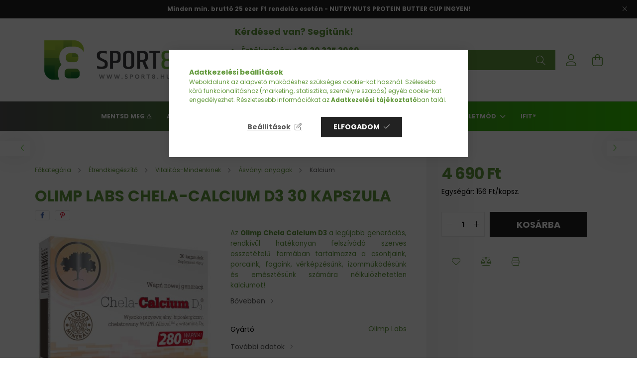

--- FILE ---
content_type: text/html; charset=UTF-8
request_url: https://sport8.hu/olimp-labs-chela-calcium-d3-30-kapszula
body_size: 33557
content:
<!DOCTYPE html>
<html lang="hu">
<head>
    <meta charset="utf-8">
<meta name="description" content="Az Olimp Chela Calcium D3 a legújabb generációs, rendkívül hatékonyan felszívódó szerves összetételű formában tartalmazza a csontjaink, porcaink, fogaink, vérké">
<meta name="robots" content="index, follow">
<meta http-equiv="X-UA-Compatible" content="IE=Edge">
<meta property="og:site_name" content="Sport8" />
<meta property="og:title" content="Olimp Labs Chela Calcium D3® 30 kapszula - Olimp táplálékkie">
<meta property="og:description" content="Az Olimp Chela Calcium D3 a legújabb generációs, rendkívül hatékonyan felszívódó szerves összetételű formában tartalmazza a csontjaink, porcaink, fogaink, vérké">
<meta property="og:type" content="product">
<meta property="og:url" content="https://sport8.hu/olimp-labs-chela-calcium-d3-30-kapszula">
<meta property="og:image" content="https://sport8.hu/img/7526/T-OL-CHELA_CALC_30/T-OL-CHELA_CALC_30.jpg">
<meta name="facebook-domain-verification" content="zdl0qktii45l3ud6fyi6p42aakg1tg">
<meta name="google-site-verification" content="ID7-q0CroULSNU2ITc43R1hngx87_mMQVXbDh4zipt4">
<meta property="fb:admins" content="118648731484592">
<meta name="dc.title" content="Olimp Labs Chela Calcium D3® 30 kapszula - Olimp táplálékkie">
<meta name="dc.description" content="Az Olimp Chela Calcium D3 a legújabb generációs, rendkívül hatékonyan felszívódó szerves összetételű formában tartalmazza a csontjaink, porcaink, fogaink, vérké">
<meta name="dc.publisher" content="Sport8">
<meta name="dc.language" content="hu">
<meta name="mobile-web-app-capable" content="yes">
<meta name="apple-mobile-web-app-capable" content="yes">
<meta name="MobileOptimized" content="320">
<meta name="HandheldFriendly" content="true">

<title>Olimp Labs Chela Calcium D3® 30 kapszula - Olimp táplálékkie</title>


<script>
var service_type="shop";
var shop_url_main="https://sport8.hu";
var actual_lang="hu";
var money_len="0";
var money_thousend=" ";
var money_dec=",";
var shop_id=7526;
var unas_design_url="https:"+"/"+"/"+"sport8.hu"+"/"+"!common_design"+"/"+"base"+"/"+"002100"+"/";
var unas_design_code='002100';
var unas_base_design_code='2100';
var unas_design_ver=4;
var unas_design_subver=4;
var unas_shop_url='https://sport8.hu';
var responsive="yes";
var price_nullcut_disable=1;
var config_plus=new Array();
config_plus['product_tooltip']=1;
config_plus['cart_redirect']=1;
config_plus['money_type']='Ft';
config_plus['money_type_display']='Ft';
var lang_text=new Array();

var UNAS = UNAS || {};
UNAS.shop={"base_url":'https://sport8.hu',"domain":'sport8.hu',"username":'sport8.unas.hu',"id":7526,"lang":'hu',"currency_type":'Ft',"currency_code":'HUF',"currency_rate":'1',"currency_length":0,"base_currency_length":0,"canonical_url":'https://sport8.hu/olimp-labs-chela-calcium-d3-30-kapszula'};
UNAS.design={"code":'002100',"page":'product_details'};
UNAS.api_auth="aee7b6e08c7426433f97a862920c66dc";
UNAS.customer={"email":'',"id":0,"group_id":0,"without_registration":0};
UNAS.shop["category_id"]="673567";
UNAS.shop["sku"]="T-OL-CHELA_CALC_30";
UNAS.shop["product_id"]="90778146";
UNAS.shop["only_private_customer_can_purchase"] = false;
 

UNAS.text = {
    "button_overlay_close": `Bezár`,
    "popup_window": `Felugró ablak`,
    "list": `lista`,
    "updating_in_progress": `frissítés folyamatban`,
    "updated": `frissítve`,
    "is_opened": `megnyitva`,
    "is_closed": `bezárva`,
    "deleted": `törölve`,
    "consent_granted": `hozzájárulás megadva`,
    "consent_rejected": `hozzájárulás elutasítva`,
    "field_is_incorrect": `mező hibás`,
    "error_title": `Hiba!`,
    "product_variants": `termék változatok`,
    "product_added_to_cart": `A termék a kosárba került`,
    "product_added_to_cart_with_qty_problem": `A termékből csak [qty_added_to_cart] [qty_unit] került kosárba`,
    "product_removed_from_cart": `A termék törölve a kosárból`,
    "reg_title_name": `Név`,
    "reg_title_company_name": `Cégnév`,
    "number_of_items_in_cart": `Kosárban lévő tételek száma`,
    "cart_is_empty": `A kosár üres`,
    "cart_updated": `A kosár frissült`
};


UNAS.text["delete_from_compare"]= `Törlés összehasonlításból`;
UNAS.text["comparison"]= `Összehasonlítás`;

UNAS.text["delete_from_favourites"]= `Törlés a kedvencek közül`;
UNAS.text["add_to_favourites"]= `Kedvencekhez`;






window.lazySizesConfig=window.lazySizesConfig || {};
window.lazySizesConfig.loadMode=1;
window.lazySizesConfig.loadHidden=false;

window.dataLayer = window.dataLayer || [];
function gtag(){dataLayer.push(arguments)};
gtag('js', new Date());
</script>

<script src="https://sport8.hu/!common_packages/jquery/jquery-3.2.1.js?mod_time=1682493235"></script>
<script src="https://sport8.hu/!common_packages/jquery/plugins/migrate/migrate.js?mod_time=1682493235"></script>
<script src="https://sport8.hu/!common_packages/jquery/plugins/tippy/popper-2.4.4.min.js?mod_time=1682493235"></script>
<script src="https://sport8.hu/!common_packages/jquery/plugins/tippy/tippy-bundle.umd.min.js?mod_time=1682493235"></script>
<script src="https://sport8.hu/!common_packages/jquery/plugins/tools/overlay/overlay.js?mod_time=1753784913"></script>
<script src="https://sport8.hu/!common_packages/jquery/plugins/tools/toolbox/toolbox.expose.js?mod_time=1724322378"></script>
<script src="https://sport8.hu/!common_packages/jquery/plugins/lazysizes/lazysizes.min.js?mod_time=1682493235"></script>
<script src="https://sport8.hu/!common_packages/jquery/plugins/lazysizes/plugins/bgset/ls.bgset.min.js?mod_time=1752825097"></script>
<script src="https://sport8.hu/!common_packages/jquery/own/shop_common/exploded/common.js?mod_time=1764831093"></script>
<script src="https://sport8.hu/!common_packages/jquery/own/shop_common/exploded/common_overlay.js?mod_time=1754986321"></script>
<script src="https://sport8.hu/!common_packages/jquery/own/shop_common/exploded/common_shop_popup.js?mod_time=1754991412"></script>
<script src="https://sport8.hu/!common_packages/jquery/own/shop_common/exploded/page_product_details.js?mod_time=1751452520"></script>
<script src="https://sport8.hu/!common_packages/jquery/own/shop_common/exploded/function_favourites.js?mod_time=1725525511"></script>
<script src="https://sport8.hu/!common_packages/jquery/own/shop_common/exploded/function_compare.js?mod_time=1751452520"></script>
<script src="https://sport8.hu/!common_packages/jquery/own/shop_common/exploded/function_product_print.js?mod_time=1725525511"></script>
<script src="https://sport8.hu/!common_packages/jquery/own/shop_common/exploded/function_vote.js?mod_time=1725525511"></script>
<script src="https://sport8.hu/!common_packages/jquery/plugins/hoverintent/hoverintent.js?mod_time=1682493235"></script>
<script src="https://sport8.hu/!common_packages/jquery/own/shop_tooltip/shop_tooltip.js?mod_time=1753441722"></script>
<script src="https://sport8.hu/!common_packages/jquery/plugins/responsive_menu/responsive_menu-unas.js?mod_time=1682493235"></script>
<script src="https://sport8.hu/!common_design/base/002100/main.js?mod_time=1753356622"></script>
<script src="https://sport8.hu/!common_packages/jquery/plugins/flickity/v3/flickity.pkgd.min.js?mod_time=1753784913"></script>
<script src="https://sport8.hu/!common_packages/jquery/plugins/toastr/toastr.min.js?mod_time=1682493235"></script>
<script src="https://sport8.hu/!common_packages/jquery/plugins/photoswipe/photoswipe.min.js?mod_time=1682493235"></script>
<script src="https://sport8.hu/!common_packages/jquery/plugins/photoswipe/photoswipe-ui-default.min.js?mod_time=1682493235"></script>

<link href="https://sport8.hu/temp/shop_7526_f4b82deada98996f59128b878efa27f1.css?mod_time=1765377294" rel="stylesheet" type="text/css">

<link href="https://sport8.hu/olimp-labs-chela-calcium-d3-30-kapszula" rel="canonical">
<link rel="apple-touch-icon" href="https://sport8.hu/shop_ordered/7526/pic/favicon/apple-touch-icon-72x72.png" sizes="72x72">
<link rel="apple-touch-icon" href="https://sport8.hu/shop_ordered/7526/pic/favicon/apple-touch-icon-114x114.png" sizes="114x114">
<link rel="apple-touch-icon" href="https://sport8.hu/shop_ordered/7526/pic/favicon/apple-touch-icon-152x152.png" sizes="152x152">
<link rel="apple-touch-icon" href="https://sport8.hu/shop_ordered/7526/pic/favicon/apple-touch-icon-180x180.png" sizes="180x180">
<link rel="apple-touch-icon" href="https://sport8.hu/shop_ordered/7526/pic/favicon/apple-touch-icon.png">
<link id="favicon-16x16" rel="icon" type="image/png" href="https://sport8.hu/shop_ordered/7526/pic/favicon/favicon-16x16.png" sizes="16x16">
<link id="favicon-32x32" rel="icon" type="image/png" href="https://sport8.hu/shop_ordered/7526/pic/favicon/favicon-32x32.png" sizes="32x32">
<link id="favicon-96x96" rel="icon" type="image/png" href="https://sport8.hu/shop_ordered/7526/pic/favicon/android-chrome-96x96.png" sizes="96x96">
<link id="favicon-192x192" rel="icon" type="image/png" href="https://sport8.hu/shop_ordered/7526/pic/favicon/android-chrome-192x192.png" sizes="192x192">
<link href="https://sport8.hu/shop_ordered/7526/design_pic/favicon.ico" rel="shortcut icon">
<script>
        var google_consent=1;
    
        gtag('consent', 'default', {
           'ad_storage': 'denied',
           'ad_user_data': 'denied',
           'ad_personalization': 'denied',
           'analytics_storage': 'denied',
           'functionality_storage': 'denied',
           'personalization_storage': 'denied',
           'security_storage': 'granted'
        });

    
        gtag('consent', 'update', {
           'ad_storage': 'denied',
           'ad_user_data': 'denied',
           'ad_personalization': 'denied',
           'analytics_storage': 'denied',
           'functionality_storage': 'denied',
           'personalization_storage': 'denied',
           'security_storage': 'granted'
        });

        </script>
    <script async src="https://www.googletagmanager.com/gtag/js?id=G-Y7J82BRSMH"></script>    <script>
    gtag('config', 'G-Y7J82BRSMH');

        </script>
        <script>
    var google_analytics=1;

                gtag('event', 'view_item', {
              "currency": "HUF",
              "value": '4690',
              "items": [
                  {
                      "item_id": "T-OL-CHELA_CALC_30",
                      "item_name": "OLIMP LABS Chela-Calcium D3 30 kapszula",
                      "item_category": "Étrendkiegészítő/Vitalitás-Mindenkinek/Ásványi anyagok/Kalcium",
                      "price": '4690'
                  }
              ],
              'non_interaction': true
            });
               </script>
           <script>
        gtag('config', 'AW-1047862455',{'allow_enhanced_conversions':true});
                </script>
                <script>
                       gtag('config', 'AW-10793354715');
                </script>
            <script>
        var google_ads=1;

                gtag('event','remarketing', {
            'ecomm_pagetype': 'product',
            'ecomm_prodid': ["T-OL-CHELA_CALC_30"],
            'ecomm_totalvalue': 4690        });
            </script>
        <!-- Google Tag Manager -->
    <script>(function(w,d,s,l,i){w[l]=w[l]||[];w[l].push({'gtm.start':
            new Date().getTime(),event:'gtm.js'});var f=d.getElementsByTagName(s)[0],
            j=d.createElement(s),dl=l!='dataLayer'?'&l='+l:'';j.async=true;j.src=
            'https://www.googletagmanager.com/gtm.js?id='+i+dl;f.parentNode.insertBefore(j,f);
        })(window,document,'script','dataLayer','GTM-KJSHCWTX');</script>
    <!-- End Google Tag Manager -->

    
    <script>
    var facebook_pixel=1;
    /* <![CDATA[ */
        !function(f,b,e,v,n,t,s){if(f.fbq)return;n=f.fbq=function(){n.callMethod?
            n.callMethod.apply(n,arguments):n.queue.push(arguments)};if(!f._fbq)f._fbq=n;
            n.push=n;n.loaded=!0;n.version='2.0';n.queue=[];t=b.createElement(e);t.async=!0;
            t.src=v;s=b.getElementsByTagName(e)[0];s.parentNode.insertBefore(t,s)}(window,
                document,'script','//connect.facebook.net/en_US/fbevents.js');

        fbq('init', '2986703604922378');
                fbq('track', 'PageView', {}, {eventID:'PageView.aTrQcvG7S5_cg3w2H4zRPQAAS2Q'});
        
        fbq('track', 'ViewContent', {
            content_name: 'OLIMP LABS Chela-Calcium D3 30 kapszula',
            content_category: 'Étrendkiegészítő > Vitalitás-Mindenkinek > Ásványi anyagok > Kalcium',
            content_ids: ['T-OL-CHELA_CALC_30'],
            contents: [{'id': 'T-OL-CHELA_CALC_30', 'quantity': '1'}],
            content_type: 'product',
            value: 4690,
            currency: 'HUF'
        }, {eventID:'ViewContent.aTrQcvG7S5_cg3w2H4zRPQAAS2Q'});

        
        $(document).ready(function() {
            $(document).on("addToCart", function(event, product_array){
                facebook_event('AddToCart',{
					content_name: product_array.name,
					content_category: product_array.category,
					content_ids: [product_array.sku],
					contents: [{'id': product_array.sku, 'quantity': product_array.qty}],
					content_type: 'product',
					value: product_array.price,
					currency: 'HUF'
				}, {eventID:'AddToCart.' + product_array.event_id});
            });

            $(document).on("addToFavourites", function(event, product_array){
                facebook_event('AddToWishlist', {
                    content_ids: [product_array.sku],
                    content_type: 'product'
                }, {eventID:'AddToFavourites.' + product_array.event_id});
            });
        });

    /* ]]> */
    </script>
<!-- Arukereso.cz PRODUCT DETAIL script -->
<script>
  (function(t, r, a, c, k, i, n, g) {t["ROIDataObject"] = k;
      t[k]=t[k]||function(){(t[k].q=t[k].q||[]).push(arguments)},t[k].c=i;n=r.createElement(a),
      g=r.getElementsByTagName(a)[0];n.async=1;n.src=c;g.parentNode.insertBefore(n,g)
      })(window, document, "script", "//www.arukereso.hu/ocm/sdk.js?source=unas&version=2&page=product_detail","arukereso", "hu");
</script>
<!-- End Arukereso.hu PRODUCT DETAIL script -->


<script type="application/javascript">
  (function (w, d, s, i) {
      var f = d.getElementsByTagName(s)[0],
      j = d.createElement(s);
      j.async = true;
      j.src = "//"+ i +"-cdn.convkit.com/convkit.js?" + new Date().getTime();
      f.parentNode.insertBefore(j, f);
  })(window, document, "script", "F48TL38G");
</script>

<meta name="google-site-verification" content="TLFThn1uQLcxUBuHsTZ9-GA0R5nuO61leJ63A-Sc5Tw" />
<meta name="google-site-verification" content="fRGRfm-Et9lYFeG8QVIGHu6Ej7VsWmCSWeQLno2FS8k" />
<meta name="google-site-verification" content="Ls0zxCX6xoAGWKEkU_bgIE1_Bw73KQt6JYVinlf6yBE" />



    <meta content="width=device-width, initial-scale=1.0" name="viewport" />
    <link rel="preconnect" href="https://fonts.gstatic.com">
    <link rel="preload" href="https://fonts.googleapis.com/css2?family=Poppins:wght@400;700&display=swap" as="style" />
    <link rel="stylesheet" href="https://fonts.googleapis.com/css2?family=Poppins:wght@400;700&display=swap" media="print" onload="this.media='all'">
    <noscript>
        <link rel="stylesheet" href="https://fonts.googleapis.com/css2?family=Poppins:wght@400;700&display=swap" />
    </noscript>
    
    
    
    
    

    
    
    
            
        
        
        
        
        
    
    
</head>




<body class='design_ver4 design_subver1 design_subver2 design_subver3 design_subver4' id="ud_shop_artdet">
    <!-- Google Tag Manager (noscript) -->
    <noscript><iframe src="https://www.googletagmanager.com/ns.html?id=GTM-KJSHCWTX"
                      height="0" width="0" style="display:none;visibility:hidden"></iframe></noscript>
    <!-- End Google Tag Manager (noscript) -->
        <div id="fb-root"></div>
    <script>
        window.fbAsyncInit = function() {
            FB.init({
                xfbml            : true,
                version          : 'v22.0'
            });
        };
    </script>
    <script async defer crossorigin="anonymous" src="https://connect.facebook.net/hu_HU/sdk.js"></script>
    <div id="image_to_cart" style="display:none; position:absolute; z-index:100000;"></div>
<div class="overlay_common overlay_warning" id="overlay_cart_add"></div>
<script>$(document).ready(function(){ overlay_init("cart_add",{"onBeforeLoad":false}); });</script>
<div id="overlay_login_outer"></div>	
	<script>
	$(document).ready(function(){
	    var login_redir_init="";

		$("#overlay_login_outer").overlay({
			onBeforeLoad: function() {
                var login_redir_temp=login_redir_init;
                if (login_redir_act!="") {
                    login_redir_temp=login_redir_act;
                    login_redir_act="";
                }

									$.ajax({
						type: "GET",
						async: true,
						url: "https://sport8.hu/shop_ajax/ajax_popup_login.php",
						data: {
							shop_id:"7526",
							lang_master:"hu",
                            login_redir:login_redir_temp,
							explicit:"ok",
							get_ajax:"1"
						},
						success: function(data){
							$("#overlay_login_outer").html(data);
							if (unas_design_ver >= 5) $("#overlay_login_outer").modal('show');
							$('#overlay_login1 input[name=shop_pass_login]').keypress(function(e) {
								var code = e.keyCode ? e.keyCode : e.which;
								if(code.toString() == 13) {		
									document.form_login_overlay.submit();		
								}	
							});	
						}
					});
								},
			top: 50,
			mask: {
	color: "#000000",
	loadSpeed: 200,
	maskId: "exposeMaskOverlay",
	opacity: 0.7
},
			closeOnClick: (config_plus['overlay_close_on_click_forced'] === 1),
			onClose: function(event, overlayIndex) {
				$("#login_redir").val("");
			},
			load: false
		});
		
			});
	function overlay_login() {
		$(document).ready(function(){
			$("#overlay_login_outer").overlay().load();
		});
	}
	function overlay_login_remind() {
        if (unas_design_ver >= 5) {
            $("#overlay_remind").overlay().load();
        } else {
            $(document).ready(function () {
                $("#overlay_login_outer").overlay().close();
                setTimeout('$("#overlay_remind").overlay().load();', 250);
            });
        }
	}

    var login_redir_act="";
    function overlay_login_redir(redir) {
        login_redir_act=redir;
        $("#overlay_login_outer").overlay().load();
    }
	</script>  
	<div class="overlay_common overlay_info" id="overlay_remind"></div>
<script>$(document).ready(function(){ overlay_init("remind",[]); });</script>

	<script>
    	function overlay_login_error_remind() {
		$(document).ready(function(){
			load_login=0;
			$("#overlay_error").overlay().close();
			setTimeout('$("#overlay_remind").overlay().load();', 250);	
		});
	}
	</script>  
	<div class="overlay_common overlay_info" id="overlay_newsletter"></div>
<script>$(document).ready(function(){ overlay_init("newsletter",[]); });</script>

<script>
function overlay_newsletter() {
    $(document).ready(function(){
        $("#overlay_newsletter").overlay().load();
    });
}
</script>
<div class="overlay_common overlay_error" id="overlay_script"></div>
<script>$(document).ready(function(){ overlay_init("script",[]); });</script>
    <script>
    $(document).ready(function() {
        $.ajax({
            type: "GET",
            url: "https://sport8.hu/shop_ajax/ajax_stat.php",
            data: {master_shop_id:"7526",get_ajax:"1"}
        });
    });
    </script>
    

<div id="container" class="no-slideshow  page_shop_artdet_T_OL_CHELA_CALC_30  js-ajax-filter-box-checking filter-not-exists">
            <header class="header position-relative">
                        <div class="js-element nanobar js-nanobar" data-element-name="header_text_section_1">
            <div class="header_text_section_1 nanobar__inner text-center">
                                    <p><b>Minden min. bruttó 25 ezer Ft rendelés esetén - NUTRY NUTS PROTEIN BUTTER CUP INGYEN!</b></p>
                                <button type="button" class="btn nanobar__btn-close" onclick="closeNanobar(this,'header_text_section_1_hide','session');" aria-label="Bezár" title="Bezár">
                    <span class="icon--close"></span>
                </button>
            </div>
        </div>
    
            <div class="header-inner">
                <div class="header-container container">
                    <div class="row gutters-5 flex-nowrap justify-content-center align-items-center">
                            <div id="header_logo_img" class="js-element logo col-auto flex-shrink-1 order-2 order-xl-1" data-element-name="header_logo">
        <div class="header_logo-img-container">
            <div class="header_logo-img-wrapper">
                                                            <a href="https://sport8.hu/">                        <picture>
                                                            <source media="(max-width: 575.98px)" srcset="https://sport8.hu/!common_design/custom/sport8.unas.hu/element/layout_hu_header_logo-300x80_1_small.png?time=1733408598 150w, https://sport8.hu/!common_design/custom/sport8.unas.hu/element/layout_hu_header_logo-300x80_1_small_retina.png?time=1733408598 300w" sizes="150px"/>
                                                                                        <source media="(max-width: 991.98px)" srcset="https://sport8.hu/!common_design/custom/sport8.unas.hu/element/layout_hu_header_logo-300x80_1_large.png?time=1733408598 300w, https://sport8.hu/!common_design/custom/sport8.unas.hu/element/layout_hu_header_logo-300x80_1_large_retina.png?time=1733408598 600w" sizes="300px"/>
                                                        <img                                  src="https://sport8.hu/!common_design/custom/sport8.unas.hu/element/layout_hu_header_logo-300x80_1_default.png?time=1733408598"
                                 srcset="https://sport8.hu/!common_design/custom/sport8.unas.hu/element/layout_hu_header_logo-300x80_1_default.png?time=1733408598 1x, https://sport8.hu/!common_design/custom/sport8.unas.hu/element/layout_hu_header_logo-300x80_1_default_retina.png?time=1733408598 2x"
                                 alt="Sport8"/>
                        </picture>
                        </a>                                                </div>
        </div>
    </div>


                        <div class="header__left col-auto col-xl order-1 order-xl-2">
                            <div class="d-flex align-items-center justify-content-center">
                                <button type="button" class="hamburger__btn js-hamburger-btn dropdown--btn d-xl-none" id="hamburger__btn" aria-label="hamburger button" data-btn-for=".hamburger__dropdown">
                                    <span class="hamburger__btn-icon icon--hamburger"></span>
                                </button>
                                    <div class="js-element header_text_section_2 d-none d-xl-block" data-element-name="header_text_section_2">
        <div class="element__content ">
                            <div class="element__html slide-1"><p style="text-align: left;"><span style="font-size: 16px;"><strong></strong></span></p>
<p style="text-align: center;"><span style="font-size: 18px;"><strong>Kérdésed van? Segítünk! </strong></span></p>
<p style="text-align: center;"><span style="font-size: 18px;"><strong></strong></span></p>
<ul>
<li style="text-align: justify;"><span style="font-size: 16px;"><strong>Értékesítés: <a href="tel:+361877486536203253969">+36 20 325 3969</a></strong></span></li>
<li style="text-align: justify;"><span style="font-size: 16px;"><strong><span><b>Szervíz:</b></span><span> </span><a href="tel:+36205050828" target="_blank" rel="noopener">+36 20 505 0828 </a></strong></span></li>
<li style="text-align: justify;"><span style="font-size: 16px;"><strong>Kölcsönzés: <a href="tel:+36708551715" target="_blank" rel="noopener">+36 70 855 1715 </a></strong></span></li>
</ul>
<p>&nbsp;</p>
<!-- === BLACK WEEK visszaszámláló sáv === -->
<p>&nbsp;</p>
<div id="blackweek-bar"></div></div>
                    </div>
    </div>

                            </div>
                        </div>

                        <div class="header__right col col-xl-auto order-3 py-3 py-lg-5">
                            <div class="d-flex align-items-center justify-content-end">
                                
                                
                                <div class="search-open-btn d-block d-lg-none icon--search text-center" onclick="toggleSearch();"></div>
                                <div class="search__container">
                                    <div class="search-box position-relative ml-auto container px-0 browser-is-chrome" id="box_search_content">
    <form name="form_include_search" id="form_include_search" action="https://sport8.hu/shop_search.php" method="get">
        <div class="box-search-group mb-0">
            <input data-stay-visible-breakpoint="992" name="search" id="box_search_input" value=""
                   aria-label="Keresés" pattern=".{3,100}" title="Hosszabb kereső kifejezést írjon be!" placeholder="Keresés"
                   type="text" maxlength="100" class="ac_input form-control js-search-input" autocomplete="off" required            >
            <div class="search-box__search-btn-outer input-group-append" title="Keresés">
                <button class="search-btn" aria-label="Keresés">
                    <span class="search-btn-icon icon--search"></span>
                </button>
            </div>
            <div class="search__loading">
                <div class="loading-spinner--small"></div>
            </div>
        </div>
        <div class="search-box__mask"></div>
    </form>
    <div class="ac_results"></div>
</div>
<script>
    $(document).ready(function(){
        $(document).on('smartSearchInputLoseFocus', function(){
            if ($('.js-search-smart-autocomplete').length>0) {
                setTimeout(function(){
                    let height = $(window).height() - ($('.js-search-smart-autocomplete').offset().top - $(window).scrollTop()) - 20;
                    $('.search-smart-autocomplete').css('max-height', height + 'px');
                }, 300);
            }
        });
    });
</script>



                                </div>
                                <div class="profil__container">
                                                <div class="profile">
            <button type="button" class="profile__btn js-profile-btn dropdown--btn" id="profile__btn" data-orders="https://sport8.hu/shop_order_track.php" aria-label="profile button" data-btn-for=".profile__dropdown">
                <span class="profile__btn-icon icon--head"></span>
            </button>
        </div>
    
                                </div>
                                <div class="cart-box__container pr-3 pr-xl-0">
                                    <button class="cart-box__btn dropdown--btn" aria-label="cart button" type="button" data-btn-for=".cart-box__dropdown">
                                        <span class="cart-box__btn-icon icon--cart">
                                                <span id='box_cart_content' class='cart-box'>            </span>
                                        </span>
                                    </button>
                                </div>
                            </div>
                        </div>
                    </div>
                </div>
            </div>
                            <div class="header-menus d-none d-xl-block">
                    <div class="container text-center position-relative">
                        <ul class="main-menus d-none d-lg-flex justify-content-center text-left js-main-menus-content cat-menus level-0 plus-menus level-0" data-level="0">
                                <li class='cat-menu  js-cat-menu-547275' data-id="547275">

        <span class="cat-menu__name font-weight-bold">
                            <a class='cat-menu__link font-weight-bold' href='https://sport8.hu/Mentsd-meg' >
                            Mentsd meg ⚠️            </a>
        </span>

            </li>
    <li class='cat-menu  has-child js-cat-menu-739571' data-id="739571">

        <span class="cat-menu__name font-weight-bold">
                            <a class='cat-menu__link font-weight-bold' href='https://sport8.hu/akcio' >
                            AKCIÓ            </a>
        </span>

        			    <div class="cat-menu__sublist js-sublist level-1 ">
        <div class="sublist-inner js-sublist-inner ps__child--consume">
            <div class="cat-menu__sublist-inner d-flex">
                <div class="flex-grow-1">
                    <ul class="cat-menus level-1 row" data-level="cat-level-1">
                                                    <li class="col-2 mb-5 cat-menu js-cat-menu-183648" data-id="183648">
                                <span class="cat-menu__name text-uppercase font-weight-bold" >
                                    <a class="cat-menu__link" href="https://sport8.hu/taplalekkiegeszito-akcio" >
                                    Táplálékkiegészítők
                                                                            </a>
                                </span>
                                                            </li>
                                                    <li class="col-2 mb-5 cat-menu js-cat-menu-758059" data-id="758059">
                                <span class="cat-menu__name text-uppercase font-weight-bold" >
                                    <a class="cat-menu__link" href="https://sport8.hu/fitneszgep-akcio" >
                                    Fitneszgépek
                                                                            </a>
                                </span>
                                                            </li>
                                                    <li class="col-2 mb-5 cat-menu js-cat-menu-114274" data-id="114274">
                                <span class="cat-menu__name text-uppercase font-weight-bold" >
                                    <a class="cat-menu__link" href="https://sport8.hu/fitnesz-kiegeszito-akcio" >
                                    Fitnesz kiegészítők
                                                                            </a>
                                </span>
                                                            </li>
                                            </ul>
                </div>
                            </div>
        </div>
    </div>


            </li>
    <li class='cat-menu  has-child js-cat-menu-378759' data-id="378759">

        <span class="cat-menu__name font-weight-bold">
                            <a class='cat-menu__link font-weight-bold' href='https://sport8.hu/etrendkiegeszito' >
                            Étrendkiegészítő            </a>
        </span>

        			    <div class="cat-menu__sublist js-sublist level-1 ">
        <div class="sublist-inner js-sublist-inner ps__child--consume">
            <div class="cat-menu__sublist-inner d-flex">
                <div class="flex-grow-1">
                    <ul class="cat-menus level-1 row" data-level="cat-level-1">
                                                    <li class="col-2 mb-5 cat-menu has-child js-cat-menu-652487" data-id="652487">
                                <span class="cat-menu__name text-uppercase font-weight-bold" >
                                    <a class="cat-menu__link" href="https://sport8.hu/fitnesz-body" >
                                    Táplálékkiegészítők
                                                                            </a>
                                </span>
                                                                        <div class="cat-menu__list level-2">
        <ul class="cat-menus level-2" data-level="cat-level-2">
                            <li class="cat-menu js-cat-menu-837547" data-id="837547">
                    <span class="cat-menu__name" >
                        <a class="cat-menu__link" href="https://sport8.hu/feherjek" >                        Fehérjék
                                                    </a>                    </span>
                                    </li>
                            <li class="cat-menu js-cat-menu-180337" data-id="180337">
                    <span class="cat-menu__name" >
                        <a class="cat-menu__link" href="https://sport8.hu/tomegnovelo-termekek" >                        Tömegnövelők
                                                    </a>                    </span>
                                    </li>
                            <li class="cat-menu js-cat-menu-457719" data-id="457719">
                    <span class="cat-menu__name" >
                        <a class="cat-menu__link" href="https://sport8.hu/ero-teljesitmenynovelok" >                        Erő és teljesítménynövelők
                                                    </a>                    </span>
                                    </li>
                            <li class="cat-menu js-cat-menu-738393" data-id="738393">
                    <span class="cat-menu__name" >
                        <a class="cat-menu__link" href="https://sport8.hu/kreatinok" >                        Kreatinok
                                                    </a>                    </span>
                                    </li>
                            <li class="cat-menu js-cat-menu-175175" data-id="175175">
                    <span class="cat-menu__name" >
                        <a class="cat-menu__link" href="https://sport8.hu/aminosavak" >                        Aminosavak
                                                    </a>                    </span>
                                    </li>
                            <li class="cat-menu js-cat-menu-169396" data-id="169396">
                    <span class="cat-menu__name" >
                        <a class="cat-menu__link" href="https://sport8.hu/Shotok" >                        Shotok
                                                    </a>                    </span>
                                    </li>
                            <li class="cat-menu js-cat-menu-249587" data-id="249587">
                    <span class="cat-menu__name" >
                        <a class="cat-menu__link" href="https://sport8.hu/testsulycsokkentok" >                        Testsúlycsökkentők
                                                    </a>                    </span>
                                    </li>
                                        <li class="cat-menu">
                    <a class="cat-menu__link cat-menu__all-cat font-s icon--a-chevron-right" href="https://sport8.hu/fitnesz-body">További kategóriák</a>
                </li>
                    </ul>
    </div>


                                                            </li>
                                                    <li class="col-2 mb-5 cat-menu has-child js-cat-menu-718085" data-id="718085">
                                <span class="cat-menu__name text-uppercase font-weight-bold" >
                                    <a class="cat-menu__link" href="https://sport8.hu/egeszseges_elelmiszerek" >
                                    Egészséges élelmiszerek
                                                                            </a>
                                </span>
                                                                        <div class="cat-menu__list level-2">
        <ul class="cat-menus level-2" data-level="cat-level-2">
                            <li class="cat-menu js-cat-menu-645747" data-id="645747">
                    <span class="cat-menu__name" >
                        <a class="cat-menu__link" href="https://sport8.hu/Kenyer-pekaru-extrudalt-termekek" >                        Kenyér, pékáru, extrudált termékek
                                                    </a>                    </span>
                                    </li>
                            <li class="cat-menu js-cat-menu-716601" data-id="716601">
                    <span class="cat-menu__name" >
                        <a class="cat-menu__link" href="https://sport8.hu/Gabonak-gabonapelyhek" >                        Gabonák, gabonapelyhek
                                                    </a>                    </span>
                                    </li>
                            <li class="cat-menu js-cat-menu-712602" data-id="712602">
                    <span class="cat-menu__name" >
                        <a class="cat-menu__link" href="https://sport8.hu/Tesztak" >                        Tészták
                                                    </a>                    </span>
                                    </li>
                            <li class="cat-menu js-cat-menu-719105" data-id="719105">
                    <span class="cat-menu__name" >
                        <a class="cat-menu__link" href="https://sport8.hu/Szoszok-szirupok-ontetek" >                        Szószok, szirupok, öntetek, krémek
                                                    </a>                    </span>
                                    </li>
                            <li class="cat-menu js-cat-menu-762627" data-id="762627">
                    <span class="cat-menu__name" >
                        <a class="cat-menu__link" href="https://sport8.hu/Husok-halak" >                        Húsok, halak
                                                    </a>                    </span>
                                    </li>
                            <li class="cat-menu js-cat-menu-937222" data-id="937222">
                    <span class="cat-menu__name" >
                        <a class="cat-menu__link" href="https://sport8.hu/Levesek-alapok" >                        Levesek, alapok
                                                    </a>                    </span>
                                    </li>
                            <li class="cat-menu js-cat-menu-803982" data-id="803982">
                    <span class="cat-menu__name" >
                        <a class="cat-menu__link" href="https://sport8.hu/Edessegek-nassolnivalok" >                        Édességek, nassolnivalók
                                                    </a>                    </span>
                                    </li>
                                        <li class="cat-menu">
                    <a class="cat-menu__link cat-menu__all-cat font-s icon--a-chevron-right" href="https://sport8.hu/egeszseges_elelmiszerek">További kategóriák</a>
                </li>
                    </ul>
    </div>


                                                            </li>
                                                    <li class="col-2 mb-5 cat-menu has-child js-cat-menu-529843" data-id="529843">
                                <span class="cat-menu__name text-uppercase font-weight-bold" >
                                    <a class="cat-menu__link" href="https://sport8.hu/vitalitas-mindenkinek" >
                                    Vitalitás-Mindenkinek
                                                                            </a>
                                </span>
                                                                        <div class="cat-menu__list level-2">
        <ul class="cat-menus level-2" data-level="cat-level-2">
                            <li class="cat-menu js-cat-menu-672100" data-id="672100">
                    <span class="cat-menu__name" >
                        <a class="cat-menu__link" href="https://sport8.hu/viatmin" >                        Vitaminok
                                                    </a>                    </span>
                                    </li>
                            <li class="cat-menu js-cat-menu-659973" data-id="659973">
                    <span class="cat-menu__name" >
                        <a class="cat-menu__link" href="https://sport8.hu/Potencianoveles" >                        Potencianövelés
                                                    </a>                    </span>
                                    </li>
                            <li class="cat-menu js-cat-menu-839563" data-id="839563">
                    <span class="cat-menu__name" >
                        <a class="cat-menu__link" href="https://sport8.hu/Mozgasszervi-panaszok" >                        Mozgásszervi panaszok
                                                    </a>                    </span>
                                    </li>
                            <li class="cat-menu js-cat-menu-858467" data-id="858467">
                    <span class="cat-menu__name" >
                        <a class="cat-menu__link" href="https://sport8.hu/Asvanyi-anyagok" >                        Ásványi anyagok
                                                    </a>                    </span>
                                    </li>
                            <li class="cat-menu js-cat-menu-977247" data-id="977247">
                    <span class="cat-menu__name" >
                        <a class="cat-menu__link" href="https://sport8.hu/spl/977247/Altalanos-vitalitas" >                        Általános vitalitás
                                                    </a>                    </span>
                                    </li>
                            <li class="cat-menu js-cat-menu-596371" data-id="596371">
                    <span class="cat-menu__name" >
                        <a class="cat-menu__link" href="https://sport8.hu/Mentalis-egyensuly" >                        Mentális egyensúly
                                                    </a>                    </span>
                                    </li>
                            <li class="cat-menu js-cat-menu-873942" data-id="873942">
                    <span class="cat-menu__name" >
                        <a class="cat-menu__link" href="https://sport8.hu/Maj-es-emesztes" >                        Máj, vese és kiválasztás
                                                    </a>                    </span>
                                    </li>
                                        <li class="cat-menu">
                    <a class="cat-menu__link cat-menu__all-cat font-s icon--a-chevron-right" href="https://sport8.hu/vitalitas-mindenkinek">További kategóriák</a>
                </li>
                    </ul>
    </div>


                                                            </li>
                                                    <li class="col-2 mb-5 cat-menu has-child js-cat-menu-417128" data-id="417128">
                                <span class="cat-menu__name text-uppercase font-weight-bold" >
                                    <a class="cat-menu__link" href="https://sport8.hu/allokepessegi-sportok" >
                                    Állóképességi sportok
                                                                            </a>
                                </span>
                                                                        <div class="cat-menu__list level-2">
        <ul class="cat-menus level-2" data-level="cat-level-2">
                            <li class="cat-menu js-cat-menu-756959" data-id="756959">
                    <span class="cat-menu__name" >
                        <a class="cat-menu__link" href="https://sport8.hu/energizalo" >                        Energizálók
                                                    </a>                    </span>
                                    </li>
                            <li class="cat-menu js-cat-menu-937991" data-id="937991">
                    <span class="cat-menu__name" >
                        <a class="cat-menu__link" href="https://sport8.hu/izuletvedok" >                        Ízületvédők
                                                    </a>                    </span>
                                    </li>
                            <li class="cat-menu js-cat-menu-719001" data-id="719001">
                    <span class="cat-menu__name" >
                        <a class="cat-menu__link" href="https://sport8.hu/gorcsgatlo" >                        Görcsgátlók
                                                    </a>                    </span>
                                    </li>
                            <li class="cat-menu js-cat-menu-832347" data-id="832347">
                    <span class="cat-menu__name" >
                        <a class="cat-menu__link" href="https://sport8.hu/regeneralo" >                        Regenerálók
                                                    </a>                    </span>
                                    </li>
                                </ul>
    </div>


                                                            </li>
                                                    <li class="col-2 mb-5 cat-menu js-cat-menu-250407" data-id="250407">
                                <span class="cat-menu__name text-uppercase font-weight-bold" >
                                    <a class="cat-menu__link" href="https://sport8.hu/Sportitalok" >
                                    Sportitalok
                                                                            </a>
                                </span>
                                                            </li>
                                                    <li class="col-2 mb-5 cat-menu has-child js-cat-menu-331970" data-id="331970">
                                <span class="cat-menu__name text-uppercase font-weight-bold" >
                                    <a class="cat-menu__link" href="https://sport8.hu/shaker-kulacs" >
                                    Shaker, kulacs, tabletta tartó
                                                                            </a>
                                </span>
                                                                        <div class="cat-menu__list level-2">
        <ul class="cat-menus level-2" data-level="cat-level-2">
                            <li class="cat-menu js-cat-menu-413758" data-id="413758">
                    <span class="cat-menu__name" >
                        <a class="cat-menu__link" href="https://sport8.hu/shaker" >                        Shaker
                                                    </a>                    </span>
                                    </li>
                            <li class="cat-menu js-cat-menu-117050" data-id="117050">
                    <span class="cat-menu__name" >
                        <a class="cat-menu__link" href="https://sport8.hu/kulacs" >                        Kulacs
                                                    </a>                    </span>
                                    </li>
                            <li class="cat-menu js-cat-menu-416215" data-id="416215">
                    <span class="cat-menu__name" >
                        <a class="cat-menu__link" href="https://sport8.hu/tabletta-tarto" >                        Tabletta tartó, egyéb
                                                    </a>                    </span>
                                    </li>
                                </ul>
    </div>


                                                            </li>
                                            </ul>
                </div>
                            </div>
        </div>
    </div>


            </li>
    <li class='cat-menu  has-child js-cat-menu-271198' data-id="271198">

        <span class="cat-menu__name font-weight-bold">
                            <a class='cat-menu__link font-weight-bold' href='https://sport8.hu/fitneszgep-kondigep' >
                            Fitnesz             </a>
        </span>

        			    <div class="cat-menu__sublist js-sublist level-1 ">
        <div class="sublist-inner js-sublist-inner ps__child--consume">
            <div class="cat-menu__sublist-inner d-flex">
                <div class="flex-grow-1">
                    <ul class="cat-menus level-1 row" data-level="cat-level-1">
                                                    <li class="col-2 mb-5 cat-menu has-child js-cat-menu-618851" data-id="618851">
                                <span class="cat-menu__name text-uppercase font-weight-bold" >
                                    <a class="cat-menu__link" href="https://sport8.hu/kardiogep" >
                                    Kardiogépek
                                                                            </a>
                                </span>
                                                                        <div class="cat-menu__list level-2">
        <ul class="cat-menus level-2" data-level="cat-level-2">
                            <li class="cat-menu js-cat-menu-690459" data-id="690459">
                    <span class="cat-menu__name" >
                        <a class="cat-menu__link" href="https://sport8.hu/futopad" >                        Futópad
                                                    </a>                    </span>
                                    </li>
                            <li class="cat-menu js-cat-menu-641091" data-id="641091">
                    <span class="cat-menu__name" >
                        <a class="cat-menu__link" href="https://sport8.hu/evezopad" >                        Evezőpad
                                                    </a>                    </span>
                                    </li>
                            <li class="cat-menu js-cat-menu-135554" data-id="135554">
                    <span class="cat-menu__name" >
                        <a class="cat-menu__link" href="https://sport8.hu/szobakerekpar" >                        Szobakerékpár
                                                    </a>                    </span>
                                    </li>
                            <li class="cat-menu js-cat-menu-586596" data-id="586596">
                    <span class="cat-menu__name" >
                        <a class="cat-menu__link" href="https://sport8.hu/elliptikus-trener" >                        Elliptikus tréner
                                                    </a>                    </span>
                                    </li>
                            <li class="cat-menu js-cat-menu-415269" data-id="415269">
                    <span class="cat-menu__name" >
                        <a class="cat-menu__link" href="https://sport8.hu/spinning-kerekparok" >                        Spinning kerékpár
                                                    </a>                    </span>
                                    </li>
                            <li class="cat-menu js-cat-menu-701896" data-id="701896">
                    <span class="cat-menu__name" >
                        <a class="cat-menu__link" href="https://sport8.hu/futopad-kiegeszitok" >                        Futópad kiegészítők
                                                    </a>                    </span>
                                    </li>
                                </ul>
    </div>


                                                            </li>
                                                    <li class="col-2 mb-5 cat-menu has-child js-cat-menu-971160" data-id="971160">
                                <span class="cat-menu__name text-uppercase font-weight-bold" >
                                    <a class="cat-menu__link" href="https://sport8.hu/kondigep" >
                                    Kondigépek
                                                                            </a>
                                </span>
                                                                        <div class="cat-menu__list level-2">
        <ul class="cat-menus level-2" data-level="cat-level-2">
                            <li class="cat-menu js-cat-menu-164646" data-id="164646">
                    <span class="cat-menu__name" >
                        <a class="cat-menu__link" href="https://sport8.hu/erokeretek" >                        Erőkeret
                                                    </a>                    </span>
                                    </li>
                            <li class="cat-menu js-cat-menu-531947" data-id="531947">
                    <span class="cat-menu__name" >
                        <a class="cat-menu__link" href="https://sport8.hu/keresztcsigak" >                        Keresztcsiga
                                                    </a>                    </span>
                                    </li>
                            <li class="cat-menu js-cat-menu-158148" data-id="158148">
                    <span class="cat-menu__name" >
                        <a class="cat-menu__link" href="https://sport8.hu/kombinalt-edzogep" >                        Kombinált edzőgépek
                                                    </a>                    </span>
                                    </li>
                            <li class="cat-menu js-cat-menu-169193" data-id="169193">
                    <span class="cat-menu__name" >
                        <a class="cat-menu__link" href="https://sport8.hu/lapsulyos-edzogep" >                        Lapsúlyos edzőgépek
                                                    </a>                    </span>
                                    </li>
                            <li class="cat-menu js-cat-menu-859435" data-id="859435">
                    <span class="cat-menu__name" >
                        <a class="cat-menu__link" href="https://sport8.hu/szabadsulyos-edzogep" >                        Szabadsúlyos edzőgépek
                                                    </a>                    </span>
                                    </li>
                            <li class="cat-menu js-cat-menu-565980" data-id="565980">
                    <span class="cat-menu__name" >
                        <a class="cat-menu__link" href="https://sport8.hu/edzopad" >                        Edző- és fekvenyomópadok
                                                    </a>                    </span>
                                    </li>
                                </ul>
    </div>


                                                            </li>
                                                    <li class="col-2 mb-5 cat-menu has-child js-cat-menu-318492" data-id="318492">
                                <span class="cat-menu__name text-uppercase font-weight-bold" >
                                    <a class="cat-menu__link" href="https://sport8.hu/EDZOTERMI-GEPEK" >
                                    Edzőtermi gépek
                                                                            </a>
                                </span>
                                                                        <div class="cat-menu__list level-2">
        <ul class="cat-menus level-2" data-level="cat-level-2">
                            <li class="cat-menu js-cat-menu-712129" data-id="712129">
                    <span class="cat-menu__name" >
                        <a class="cat-menu__link" href="https://sport8.hu/Freemotion_Fitness" >                        Freemotion®
                                                    </a>                    </span>
                                    </li>
                                </ul>
    </div>


                                                            </li>
                                                    <li class="col-2 mb-5 cat-menu has-child js-cat-menu-340413" data-id="340413">
                                <span class="cat-menu__name text-uppercase font-weight-bold" >
                                    <a class="cat-menu__link" href="https://sport8.hu/rud-tarcsa-sulyzo" >
                                    Rúd-Tárcsa-Súlyzó
                                                                            </a>
                                </span>
                                                                        <div class="cat-menu__list level-2">
        <ul class="cat-menus level-2" data-level="cat-level-2">
                            <li class="cat-menu js-cat-menu-428298" data-id="428298">
                    <span class="cat-menu__name" >
                        <a class="cat-menu__link" href="https://sport8.hu/sulytartok" >                        Súlytartók
                                                    </a>                    </span>
                                    </li>
                            <li class="cat-menu js-cat-menu-277616" data-id="277616">
                    <span class="cat-menu__name" >
                        <a class="cat-menu__link" href="https://sport8.hu/fogantyu" >                        Fogantyúk
                                                    </a>                    </span>
                                    </li>
                            <li class="cat-menu js-cat-menu-972389" data-id="972389">
                    <span class="cat-menu__name" >
                        <a class="cat-menu__link" href="https://sport8.hu/sulytarcsak" >                        Súlytárcsák
                                                    </a>                    </span>
                                    </li>
                            <li class="cat-menu js-cat-menu-973976" data-id="973976">
                    <span class="cat-menu__name" >
                        <a class="cat-menu__link" href="https://sport8.hu/spl/973976/Egykezes-sulyzok" >                        Egykezes súlyzók
                                                    </a>                    </span>
                                    </li>
                            <li class="cat-menu js-cat-menu-820602" data-id="820602">
                    <span class="cat-menu__name" >
                        <a class="cat-menu__link" href="https://sport8.hu/rudak-es-szoritok" >                        Rudak és kiegészítők
                                                    </a>                    </span>
                                    </li>
                                </ul>
    </div>


                                                            </li>
                                                    <li class="col-2 mb-5 cat-menu has-child js-cat-menu-291939" data-id="291939">
                                <span class="cat-menu__name text-uppercase font-weight-bold" >
                                    <a class="cat-menu__link" href="https://sport8.hu/fitnesz-kiegeszito" >
                                    Fitnesz kiegészítők
                                                                            </a>
                                </span>
                                                                        <div class="cat-menu__list level-2">
        <ul class="cat-menus level-2" data-level="cat-level-2">
                            <li class="cat-menu js-cat-menu-628562" data-id="628562">
                    <span class="cat-menu__name" >
                        <a class="cat-menu__link" href="https://sport8.hu/sulyemelo-karcsusito-ovek" >                        Súlyemelő- és karcsúsító övek
                                                    </a>                    </span>
                                    </li>
                            <li class="cat-menu js-cat-menu-178129" data-id="178129">
                    <span class="cat-menu__name" >
                        <a class="cat-menu__link" href="https://sport8.hu/step-pad" >                        Step pad
                                                    </a>                    </span>
                                    </li>
                            <li class="cat-menu js-cat-menu-872808" data-id="872808">
                    <span class="cat-menu__name" >
                        <a class="cat-menu__link" href="https://sport8.hu/edzokesztyu" >                        Edzőkesztyű
                                                    </a>                    </span>
                                    </li>
                            <li class="cat-menu js-cat-menu-796086" data-id="796086">
                    <span class="cat-menu__name" >
                        <a class="cat-menu__link" href="https://sport8.hu/joga-matrac" >                        Jóga matrac
                                                    </a>                    </span>
                                    </li>
                            <li class="cat-menu js-cat-menu-582790" data-id="582790">
                    <span class="cat-menu__name" >
                        <a class="cat-menu__link" href="https://sport8.hu/egyeb-fitness-kiegeszito" >                        Egyéb eszközök
                                                    </a>                    </span>
                                    </li>
                            <li class="cat-menu js-cat-menu-123314" data-id="123314">
                    <span class="cat-menu__name" >
                        <a class="cat-menu__link" href="https://sport8.hu/csuklo-bokasuly" >                        Csukló, bokasúly
                                                    </a>                    </span>
                                    </li>
                            <li class="cat-menu js-cat-menu-903797" data-id="903797">
                    <span class="cat-menu__name" >
                        <a class="cat-menu__link" href="https://sport8.hu/sportszer-tornaszer" >                        Sportszer, tornaszer
                                                    </a>                    </span>
                                    </li>
                                        <li class="cat-menu">
                    <a class="cat-menu__link cat-menu__all-cat font-s icon--a-chevron-right" href="https://sport8.hu/fitnesz-kiegeszito">További kategóriák</a>
                </li>
                    </ul>
    </div>


                                                            </li>
                                                    <li class="col-2 mb-5 cat-menu has-child js-cat-menu-565516" data-id="565516">
                                <span class="cat-menu__name text-uppercase font-weight-bold" >
                                    <a class="cat-menu__link" href="https://sport8.hu/sportpadlok" >
                                    Padlóburkolatok
                                                                            </a>
                                </span>
                                                                        <div class="cat-menu__list level-2">
        <ul class="cat-menus level-2" data-level="cat-level-2">
                            <li class="cat-menu js-cat-menu-277687" data-id="277687">
                    <span class="cat-menu__name" >
                        <a class="cat-menu__link" href="https://sport8.hu/sportpadlo" >                        Sportpadló
                                                    </a>                    </span>
                                    </li>
                            <li class="cat-menu js-cat-menu-161999" data-id="161999">
                    <span class="cat-menu__name" >
                        <a class="cat-menu__link" href="https://sport8.hu/Vedoszonyeg" >                        Védőszőnyeg
                                                    </a>                    </span>
                                    </li>
                                </ul>
    </div>


                                                            </li>
                                                    <li class="col-2 mb-5 cat-menu has-child js-cat-menu-908985" data-id="908985">
                                <span class="cat-menu__name text-uppercase font-weight-bold" >
                                    <a class="cat-menu__link" href="https://sport8.hu/fitneszgep-kolcsonzes" >
                                    FITNESZGÉP KÖLCSÖNZÉS
                                                                            </a>
                                </span>
                                                                        <div class="cat-menu__list level-2">
        <ul class="cat-menus level-2" data-level="cat-level-2">
                            <li class="cat-menu js-cat-menu-373777" data-id="373777">
                    <span class="cat-menu__name" >
                        <a class="cat-menu__link" href="https://sport8.hu/Futopad-kolcsonzes" >                        Futópad kölcsönzés
                                                    </a>                    </span>
                                    </li>
                            <li class="cat-menu js-cat-menu-695124" data-id="695124">
                    <span class="cat-menu__name" >
                        <a class="cat-menu__link" href="https://sport8.hu/Spin-Bike-kolcsonzes" >                        Spin Bike kölcsönzés
                                                    </a>                    </span>
                                    </li>
                            <li class="cat-menu js-cat-menu-380178" data-id="380178">
                    <span class="cat-menu__name" >
                        <a class="cat-menu__link" href="https://sport8.hu/Evezopad-kolcsonzes" >                        Evezőpad kölcsönzés
                                                    </a>                    </span>
                                    </li>
                            <li class="cat-menu js-cat-menu-348778" data-id="348778">
                    <span class="cat-menu__name" >
                        <a class="cat-menu__link" href="https://sport8.hu/Szobakerekpar-kolcsonzes" >                        Szobakerékpár kölcsönzés
                                                    </a>                    </span>
                                    </li>
                            <li class="cat-menu js-cat-menu-525529" data-id="525529">
                    <span class="cat-menu__name" >
                        <a class="cat-menu__link" href="https://sport8.hu/Elliptikus-trainer-kolcsonzes" >                        Elliptikus trainer kölcsönzés
                                                    </a>                    </span>
                                    </li>
                            <li class="cat-menu js-cat-menu-394277" data-id="394277">
                    <span class="cat-menu__name" >
                        <a class="cat-menu__link" href="https://sport8.hu/6-het-kolcsonzes-AJANDEK-21-990-Ft-erteku-termek" >                        6 hét kölcsönzés + Ajándék!
                                                    </a>                    </span>
                                    </li>
                                </ul>
    </div>


                                                            </li>
                                                    <li class="col-2 mb-5 cat-menu has-child js-cat-menu-640759" data-id="640759">
                                <span class="cat-menu__name text-uppercase font-weight-bold" >
                                    <a class="cat-menu__link" href="https://sport8.hu/outdoor" >
                                    Sport és Outdoor
                                                                            </a>
                                </span>
                                                                        <div class="cat-menu__list level-2">
        <ul class="cat-menus level-2" data-level="cat-level-2">
                            <li class="cat-menu js-cat-menu-125372" data-id="125372">
                    <span class="cat-menu__name" >
                        <a class="cat-menu__link" href="https://sport8.hu/pulzusmero-ora" >                        Sportóra
                                                    </a>                    </span>
                                    </li>
                            <li class="cat-menu js-cat-menu-681189" data-id="681189">
                    <span class="cat-menu__name" >
                        <a class="cat-menu__link" href="https://sport8.hu/uszo-sport" >                        Úszó sport
                                                    </a>                    </span>
                                    </li>
                            <li class="cat-menu js-cat-menu-325301" data-id="325301">
                    <span class="cat-menu__name" >
                        <a class="cat-menu__link" href="https://sport8.hu/box-kuzdosport" >                        BOX-küzdősport
                                                    </a>                    </span>
                                    </li>
                            <li class="cat-menu js-cat-menu-452271" data-id="452271">
                    <span class="cat-menu__name" >
                        <a class="cat-menu__link" href="https://sport8.hu/ruhazat-polo" >                        Sportruházat
                                                    </a>                    </span>
                                    </li>
                                </ul>
    </div>


                                                            </li>
                                                    <li class="col-2 mb-5 cat-menu has-child js-cat-menu-934868" data-id="934868">
                                <span class="cat-menu__name text-uppercase font-weight-bold" >
                                    <a class="cat-menu__link" href="https://sport8.hu/fitnesz-markak" >
                                    Márkák
                                                                            </a>
                                </span>
                                                                        <div class="cat-menu__list level-2">
        <ul class="cat-menus level-2" data-level="cat-level-2">
                            <li class="cat-menu js-cat-menu-964733" data-id="964733">
                    <span class="cat-menu__name" >
                        <a class="cat-menu__link" href="https://sport8.hu/nordictarck" >                        NordicTrack
                                                    </a>                    </span>
                                    </li>
                            <li class="cat-menu js-cat-menu-706842" data-id="706842">
                    <span class="cat-menu__name" >
                        <a class="cat-menu__link" href="https://sport8.hu/bhfitness" >                        BH Fitness
                                                    </a>                    </span>
                                    </li>
                            <li class="cat-menu js-cat-menu-337223" data-id="337223">
                    <span class="cat-menu__name" >
                        <a class="cat-menu__link" href="https://sport8.hu/proform" >                        Pro-Form
                                                    </a>                    </span>
                                    </li>
                            <li class="cat-menu js-cat-menu-159793" data-id="159793">
                    <span class="cat-menu__name" >
                        <a class="cat-menu__link" href="https://sport8.hu/body-solid-fitness" >                        Body-solid
                                                    </a>                    </span>
                                    </li>
                            <li class="cat-menu js-cat-menu-556974" data-id="556974">
                    <span class="cat-menu__name" >
                        <a class="cat-menu__link" href="https://sport8.hu/vasa" >                        Vasa
                                                    </a>                    </span>
                                    </li>
                            <li class="cat-menu js-cat-menu-933231" data-id="933231">
                    <span class="cat-menu__name" >
                        <a class="cat-menu__link" href="https://sport8.hu/FREEMOTION" >                        Freemotion
                                                    </a>                    </span>
                                    </li>
                            <li class="cat-menu js-cat-menu-287770" data-id="287770">
                    <span class="cat-menu__name" >
                        <a class="cat-menu__link" href="https://sport8.hu/oma" >                        OMA
                                                    </a>                    </span>
                                    </li>
                                        <li class="cat-menu">
                    <a class="cat-menu__link cat-menu__all-cat font-s icon--a-chevron-right" href="https://sport8.hu/fitnesz-markak">További kategóriák</a>
                </li>
                    </ul>
    </div>


                                                            </li>
                                            </ul>
                </div>
                            </div>
        </div>
    </div>


            </li>
    <li class='cat-menu  has-child js-cat-menu-380790' data-id="380790">

        <span class="cat-menu__name font-weight-bold">
                            <a class='cat-menu__link font-weight-bold' href='https://sport8.hu/Csomagok' >
                            Csomagok            </a>
        </span>

        			    <div class="cat-menu__sublist js-sublist level-1 ">
        <div class="sublist-inner js-sublist-inner ps__child--consume">
            <div class="cat-menu__sublist-inner d-flex">
                <div class="flex-grow-1">
                    <ul class="cat-menus level-1 row" data-level="cat-level-1">
                                                    <li class="col-2 mb-5 cat-menu js-cat-menu-483127" data-id="483127">
                                <span class="cat-menu__name text-uppercase font-weight-bold" >
                                    <a class="cat-menu__link" href="https://sport8.hu/Alakformalo-program" >
                                    Alakformáló program
                                                                            </a>
                                </span>
                                                            </li>
                                                    <li class="col-2 mb-5 cat-menu js-cat-menu-399145" data-id="399145">
                                <span class="cat-menu__name text-uppercase font-weight-bold" >
                                    <a class="cat-menu__link" href="https://sport8.hu/Stresszmentes-eletmod" >
                                    Stresszmentes életmód
                                                                            </a>
                                </span>
                                                            </li>
                                                    <li class="col-2 mb-5 cat-menu js-cat-menu-566186" data-id="566186">
                                <span class="cat-menu__name text-uppercase font-weight-bold" >
                                    <a class="cat-menu__link" href="https://sport8.hu/Vitalitas-es-potencia" >
                                    Vitalitás és potencia
                                                                            </a>
                                </span>
                                                            </li>
                                                    <li class="col-2 mb-5 cat-menu js-cat-menu-140038" data-id="140038">
                                <span class="cat-menu__name text-uppercase font-weight-bold" >
                                    <a class="cat-menu__link" href="https://sport8.hu/Izuletvedelem-es-mobilitas" >
                                    Ízületvédelem és mobilitás
                                                                            </a>
                                </span>
                                                            </li>
                                                    <li class="col-2 mb-5 cat-menu js-cat-menu-522188" data-id="522188">
                                <span class="cat-menu__name text-uppercase font-weight-bold" >
                                    <a class="cat-menu__link" href="https://sport8.hu/Vitaminok-a-mindennapokra" >
                                    Vitaminok a mindennapokra
                                                                            </a>
                                </span>
                                                            </li>
                                                    <li class="col-2 mb-5 cat-menu js-cat-menu-157291" data-id="157291">
                                <span class="cat-menu__name text-uppercase font-weight-bold" >
                                    <a class="cat-menu__link" href="https://sport8.hu/Irodai-vitalitas" >
                                    Irodai vitalitás
                                                                            </a>
                                </span>
                                                            </li>
                                                    <li class="col-2 mb-5 cat-menu js-cat-menu-211246" data-id="211246">
                                <span class="cat-menu__name text-uppercase font-weight-bold" >
                                    <a class="cat-menu__link" href="https://sport8.hu/Szep-bor-eros-haj-es-egeszseges-kormok" >
                                    Szép bőr, erős haj és egészséges körmök
                                                                            </a>
                                </span>
                                                            </li>
                                                    <li class="col-2 mb-5 cat-menu js-cat-menu-739385" data-id="739385">
                                <span class="cat-menu__name text-uppercase font-weight-bold" >
                                    <a class="cat-menu__link" href="https://sport8.hu/Sziv-es-errendszeri-tamogatas" >
                                    Szív- és érrendszeri támogatás
                                                                            </a>
                                </span>
                                                            </li>
                                                    <li class="col-2 mb-5 cat-menu js-cat-menu-754590" data-id="754590">
                                <span class="cat-menu__name text-uppercase font-weight-bold" >
                                    <a class="cat-menu__link" href="https://sport8.hu/Eles-latas-eros-szemek" >
                                    Éles látás, erős szemek
                                                                            </a>
                                </span>
                                                            </li>
                                                    <li class="col-2 mb-5 cat-menu js-cat-menu-263231" data-id="263231">
                                <span class="cat-menu__name text-uppercase font-weight-bold" >
                                    <a class="cat-menu__link" href="https://sport8.hu/Maj-vese-es-kivalasztorendszer-tamogatas" >
                                    Máj-, vese és kiválasztórendszer támogatás
                                                                            </a>
                                </span>
                                                            </li>
                                                    <li class="col-2 mb-5 cat-menu js-cat-menu-474318" data-id="474318">
                                <span class="cat-menu__name text-uppercase font-weight-bold" >
                                    <a class="cat-menu__link" href="https://sport8.hu/Egeszseges-belrendszer-es-anyagcsere" >
                                    Egészséges bélrendszer és anyagcsere
                                                                            </a>
                                </span>
                                                            </li>
                                                    <li class="col-2 mb-5 cat-menu js-cat-menu-773052" data-id="773052">
                                <span class="cat-menu__name text-uppercase font-weight-bold" >
                                    <a class="cat-menu__link" href="https://sport8.hu/Premium-hal-es-csirkemell-filek" >
                                    Prémium hal és csirkemell filék
                                                                            </a>
                                </span>
                                                            </li>
                                                    <li class="col-2 mb-5 cat-menu js-cat-menu-740778" data-id="740778">
                                <span class="cat-menu__name text-uppercase font-weight-bold" >
                                    <a class="cat-menu__link" href="https://sport8.hu/Egeszseges-zsirok-es-olajok" >
                                    Egészséges zsírok és olajok
                                                                            </a>
                                </span>
                                                            </li>
                                                    <li class="col-2 mb-5 cat-menu js-cat-menu-759995" data-id="759995">
                                <span class="cat-menu__name text-uppercase font-weight-bold" >
                                    <a class="cat-menu__link" href="https://sport8.hu/Low-carb-high-protein-pekaruk" >
                                    Low carb & high protein pékáruk
                                                                            </a>
                                </span>
                                                            </li>
                                                    <li class="col-2 mb-5 cat-menu js-cat-menu-461780" data-id="461780">
                                <span class="cat-menu__name text-uppercase font-weight-bold" >
                                    <a class="cat-menu__link" href="https://sport8.hu/Vegan-huspotlo-alternativak" >
                                    Vegan - húspótló alternatívák
                                                                            </a>
                                </span>
                                                            </li>
                                                    <li class="col-2 mb-5 cat-menu js-cat-menu-587623" data-id="587623">
                                <span class="cat-menu__name text-uppercase font-weight-bold" >
                                    <a class="cat-menu__link" href="https://sport8.hu/Vegan-tesztak" >
                                    Vegan tészták
                                                                            </a>
                                </span>
                                                            </li>
                                                    <li class="col-2 mb-5 cat-menu js-cat-menu-377015" data-id="377015">
                                <span class="cat-menu__name text-uppercase font-weight-bold" >
                                    <a class="cat-menu__link" href="https://sport8.hu/Inycsiklando-szoszok-es-dresszingek" >
                                    Ínycsiklandó szószok és dresszingek
                                                                            </a>
                                </span>
                                                            </li>
                                            </ul>
                </div>
                            </div>
        </div>
    </div>


            </li>
    <li class='cat-menu  has-child js-cat-menu-322722' data-id="322722">

        <span class="cat-menu__name font-weight-bold">
                            <a class='cat-menu__link font-weight-bold' href='https://sport8.hu/mobilhazak-eletmod' >
                             Mobilházak & Életmód            </a>
        </span>

        			    <div class="cat-menu__sublist js-sublist level-1 ">
        <div class="sublist-inner js-sublist-inner ps__child--consume">
            <div class="cat-menu__sublist-inner d-flex">
                <div class="flex-grow-1">
                    <ul class="cat-menus level-1 row" data-level="cat-level-1">
                                                    <li class="col-2 mb-5 cat-menu js-cat-menu-357163" data-id="357163">
                                <span class="cat-menu__name text-uppercase font-weight-bold" >
                                    <a class="cat-menu__link" href="https://sport8.hu/Mobil-fitneszterem" >
                                    Mobil Fitneszterem
                                                                            </a>
                                </span>
                                                            </li>
                                                    <li class="col-2 mb-5 cat-menu js-cat-menu-330253" data-id="330253">
                                <span class="cat-menu__name text-uppercase font-weight-bold" >
                                    <a class="cat-menu__link" href="https://sport8.hu/Mobil-szaunahaz" >
                                    Mobil Szaunaház
                                                                            </a>
                                </span>
                                                            </li>
                                                    <li class="col-2 mb-5 cat-menu js-cat-menu-401762" data-id="401762">
                                <span class="cat-menu__name text-uppercase font-weight-bold" >
                                    <a class="cat-menu__link" href="https://sport8.hu/Mobil-nyaralo" >
                                    Mobil Nyaraló
                                                                            </a>
                                </span>
                                                            </li>
                                                    <li class="col-2 mb-5 cat-menu js-cat-menu-414928" data-id="414928">
                                <span class="cat-menu__name text-uppercase font-weight-bold" >
                                    <a class="cat-menu__link" href="https://sport8.hu/Mobil-tarolo" >
                                    Mobil Tároló
                                                                            </a>
                                </span>
                                                            </li>
                                                    <li class="col-2 mb-5 cat-menu js-cat-menu-948115" data-id="948115">
                                <span class="cat-menu__name text-uppercase font-weight-bold" >
                                    <a class="cat-menu__link" href="https://sport8.hu/Kupola-Hazak" >
                                    Kupola Házak
                                                                            </a>
                                </span>
                                                            </li>
                                            </ul>
                </div>
                            </div>
        </div>
    </div>


            </li>

<script>
    $(document).ready(function () {
                    $('.cat-menu.has-child').hoverIntent({
                over: function () {
                    $(this).addClass('is-opened');
                    $('html').addClass('cat-level-0-is-opened');
                },
                out: function () {
                    $(this).removeClass('is-opened');
                    $('html').removeClass('cat-level-0-is-opened');
                },
                interval: 100,
                sensitivity: 10,
                timeout: 250
            });
            });
</script>

                            			<li class="plus-menu" data-id="311566">
			<span class="plus-menu__name font-weight-bold">
									<a class="plus-menu__link" href="https://sport8.hu/ifit-elofizetes" >
									iFIT® 
				</a>
			</span>
					</li>
		<script>
		$(document).ready(function () {
							$('.plus-menu.has-child').hoverIntent({
					over: function () {
						$(this).addClass('is-opened');
						$('html').addClass('cat-level-0-is-opened');
					},
					out: function () {
						$(this).removeClass('is-opened');
						$('html').removeClass('cat-level-0-is-opened');
					},
					interval: 100,
					sensitivity: 10,
					timeout: 0
				});
					});
	</script>


                        </ul>
                    </div>
                </div>
                    </header>
    
            <main class="main">
            <div class="main__content">
                                
                <div class="page_content_outer">
                    
<link rel="stylesheet" type="text/css" href="https://sport8.hu/!common_packages/jquery/plugins/photoswipe/css/default-skin.min.css">
<link rel="stylesheet" type="text/css" href="https://sport8.hu/!common_packages/jquery/plugins/photoswipe/css/photoswipe.min.css">


<script>
    var $clickElementToInitPs = '.js-init-ps';

    var initPhotoSwipeFromDOM = function() {
        var $pswp = $('.pswp')[0];
        var $psDatas = $('.photoSwipeDatas');

        $psDatas.each( function() {
            var $pics = $(this),
                getItems = function() {
                    var items = [];
                    $pics.find('a').each(function() {
                        var $this = $(this),
                            $href   = $this.attr('href'),
                            $size   = $this.data('size').split('x'),
                            $width  = $size[0],
                            $height = $size[1],
                            item = {
                                src : $href,
                                w   : $width,
                                h   : $height
                            };
                        items.push(item);
                    });
                    return items;
                };

            var items = getItems();

            $($clickElementToInitPs).on('click', function (event) {
                var $this = $(this);
                event.preventDefault();

                var $index = parseInt($this.attr('data-loop-index'));
                var options = {
                    index: $index,
                    history: false,
                    bgOpacity: 0.5,
                    shareEl: false,
                    showHideOpacity: true,
                    getThumbBoundsFn: function (index) {
                        /** azon képeről nagyítson a photoswipe, melyek láthatók
                        **/
                        var thumbnails = $($clickElementToInitPs).map(function() {
                            var $this = $(this);
                            if ($this.is(":visible")) {
                                return this;
                            }
                        }).get();
                        var thumbnail = thumbnails[index];
                        var pageYScroll = window.pageYOffset || document.documentElement.scrollTop;
                        var zoomedImgHeight = items[index].h;
                        var zoomedImgWidth = items[index].w;
                        var zoomedImgRatio = zoomedImgHeight / zoomedImgWidth;
                        var rect = thumbnail.getBoundingClientRect();
                        var zoomableImgHeight = rect.height;
                        var zoomableImgWidth = rect.width;
                        var zoomableImgRatio = (zoomableImgHeight / zoomableImgWidth);
                        var offsetY = 0;
                        var offsetX = 0;
                        var returnWidth = zoomableImgWidth;

                        if (zoomedImgRatio < 1) { /* a nagyított kép fekvő */
                            if (zoomedImgWidth < zoomableImgWidth) { /*A nagyított kép keskenyebb */
                                offsetX = (zoomableImgWidth - zoomedImgWidth) / 2;
                                offsetY = (Math.abs(zoomableImgHeight - zoomedImgHeight)) / 2;
                                returnWidth = zoomedImgWidth;
                            } else { /*A nagyított kép szélesebb */
                                offsetY = (zoomableImgHeight - (zoomableImgWidth * zoomedImgRatio)) / 2;
                            }

                        } else if (zoomedImgRatio > 1) { /* a nagyított kép álló */
                            if (zoomedImgHeight < zoomableImgHeight) { /*A nagyított kép alacsonyabb */
                                offsetX = (zoomableImgWidth - zoomedImgWidth) / 2;
                                offsetY = (zoomableImgHeight - zoomedImgHeight) / 2;
                                returnWidth = zoomedImgWidth;
                            } else { /*A nagyított kép magasabb */
                                offsetX = (zoomableImgWidth - (zoomableImgHeight / zoomedImgRatio)) / 2;
                                if (zoomedImgRatio > zoomableImgRatio) returnWidth = zoomableImgHeight / zoomedImgRatio;
                            }
                        } else { /*A nagyított kép négyzetes */
                            if (zoomedImgWidth < zoomableImgWidth) { /*A nagyított kép keskenyebb */
                                offsetX = (zoomableImgWidth - zoomedImgWidth) / 2;
                                offsetY = (Math.abs(zoomableImgHeight - zoomedImgHeight)) / 2;
                                returnWidth = zoomedImgWidth;
                            } else { /*A nagyított kép szélesebb */
                                offsetY = (zoomableImgHeight - zoomableImgWidth) / 2;
                            }
                        }

                        return {x: rect.left + offsetX, y: rect.top + pageYScroll + offsetY, w: returnWidth};
                    },
                    getDoubleTapZoom: function (isMouseClick, item) {
                        if (isMouseClick) {
                            return 1;
                        } else {
                            return item.initialZoomLevel < 0.7 ? 1 : 1.5;
                        }
                    }
                };

                var photoSwipe = new PhotoSwipe($pswp, PhotoSwipeUI_Default, items, options);
                photoSwipe.init();
            });
        });
    };
</script>

    
    
<div id='page_artdet_content' class='artdet artdet--type-1 position-relative'>

            <div class="fixed-cart bg-white js-fixed-cart" id="artdet__fixed-cart">
            <div class="container">
                <div class="row gutters-5 gutters-md-10 align-items-center py-3">
                    <div class="col-auto">
                        <img class="navbar__fixed-cart-img lazyload" width="50" height="50" src="https://sport8.hu/main_pic/space.gif" data-src="https://sport8.hu/img/7526/T-OL-CHELA_CALC_30/50x50,r/T-OL-CHELA_CALC_30.jpg?time=1726055998" data-srcset="https://sport8.hu/img/7526/T-OL-CHELA_CALC_30/100x100,r/T-OL-CHELA_CALC_30.jpg?time=1726055998 2x" alt="OLIMP LABS Chela-Calcium D3 30 kapszula" />
                    </div>
                    <div class="col">
                        <div class="d-flex flex-column flex-md-row align-items-md-center">
                            <div class="fixed-cart__name line-clamp--2-12 font-weight-bold">OLIMP LABS Chela-Calcium D3 30 kapszula
</div>
                                                            <div class="fixed-cart__price with-rrp ml-md-auto ">
                                                                            <div class="artdet__price-base product-price--base">
                                            <span class="fixed-cart__price-base-value"><span id='price_net_brutto_T__unas__OL__unas__CHELA_CALC_30' class='price_net_brutto_T__unas__OL__unas__CHELA_CALC_30'>4 690</span> Ft</span>                                        </div>
                                                                                                        </div>
                                                    </div>
                    </div>
                    <div class="col-auto">
                        <button class="navbar__fixed-cart-btn btn btn-primary" type="button" onclick="$('.artdet__cart-btn').trigger('click');"  >Kosárba</button>
                    </div>
                </div>
            </div>
        </div>
        <script>
            $(document).ready(function () {
                var $itemVisibilityCheck = $(".js-main-cart-btn");
                var $stickyElement = $(".js-fixed-cart");

                $(window).scroll(function () {
                    if ($(this).scrollTop() + 60 > $itemVisibilityCheck.offset().top) {
                        $stickyElement.addClass('is-visible');
                    } else {
                        $stickyElement.removeClass('is-visible');
                    }
                });
            });
        </script>
    
            <div class="artdet__pagination-wrap">
            <div class='artdet__pagination-btn artdet__pagination-prev desktop d-none d-md-flex' onclick="product_det_prevnext('https://sport8.hu/olimp-labs-chela-calcium-d3-30-kapszula','?cat=673567&sku=T-OL-CHELA_CALC_30&action=prev_js')">
                <div class="icon--arrow-left"></div>
            </div>
            <div class='artdet__pagination-btn artdet__pagination-next desktop d-none d-md-flex' onclick="product_det_prevnext('https://sport8.hu/olimp-labs-chela-calcium-d3-30-kapszula','?cat=673567&sku=T-OL-CHELA_CALC_30&action=next_js')">
                <div class="icon--arrow-right"></div>
            </div>
        </div>
    
    <script>
<!--
var lang_text_warning=`Figyelem!`
var lang_text_required_fields_missing=`Kérjük töltse ki a kötelező mezők mindegyikét!`
function formsubmit_artdet() {
   cart_add("T__unas__OL__unas__CHELA_CALC_30","",null,1)
}
var unit_price_len = 0;
$(document).ready(function(){
	select_base_price("T__unas__OL__unas__CHELA_CALC_30",1);
	
	
});
// -->
</script>


    <form name="form_temp_artdet">


        <div class="artdet__pic-data-wrap js-product">
            <div class="container">
                <div class="row">
                    <div class='artdet__img-data-left col-md-7 col-lg-8'>
                        <div class="prev-next-breadcrumb row align-items-center">
                                                            <div class='artdet__pagination-btn artdet__pagination-prev mobile d-md-none' onclick="product_det_prevnext('https://sport8.hu/olimp-labs-chela-calcium-d3-30-kapszula','?cat=673567&sku=T-OL-CHELA_CALC_30&action=prev_js')">
                                    <div class="icon--arrow-left"></div>
                                </div>
                                                        <div class="col text-center text-md-left">        <nav class="breadcrumb__inner  font-s cat-level-4">
        <span class="breadcrumb__item breadcrumb__home is-clickable">
            <a href="https://sport8.hu/sct/0/" class="breadcrumb-link breadcrumb-home-link" aria-label="Főkategória" title="Főkategória">
                <span class='breadcrumb__text'>Főkategória</span>
            </a>
        </span>
                    <span class="breadcrumb__item">
                                    <a href="https://sport8.hu/etrendkiegeszito" class="breadcrumb-link">
                        <span class="breadcrumb__text">Étrendkiegészítő</span>
                    </a>
                
                <script>
                    $("document").ready(function(){
                        $(".js-cat-menu-378759").addClass("is-selected");
                    });
                </script>
            </span>
                    <span class="breadcrumb__item">
                                    <a href="https://sport8.hu/vitalitas-mindenkinek" class="breadcrumb-link">
                        <span class="breadcrumb__text">Vitalitás-Mindenkinek</span>
                    </a>
                
                <script>
                    $("document").ready(function(){
                        $(".js-cat-menu-529843").addClass("is-selected");
                    });
                </script>
            </span>
                    <span class="breadcrumb__item visible-on-product-list">
                                    <a href="https://sport8.hu/Asvanyi-anyagok" class="breadcrumb-link">
                        <span class="breadcrumb__text">Ásványi anyagok</span>
                    </a>
                
                <script>
                    $("document").ready(function(){
                        $(".js-cat-menu-858467").addClass("is-selected");
                    });
                </script>
            </span>
                    <span class="breadcrumb__item">
                                    <a href="https://sport8.hu/Kalcium" class="breadcrumb-link">
                        <span class="breadcrumb__text">Kalcium</span>
                    </a>
                
                <script>
                    $("document").ready(function(){
                        $(".js-cat-menu-673567").addClass("is-selected");
                    });
                </script>
            </span>
            </nav>
</div>
                                                            <div class='artdet__pagination-btn artdet__pagination-next mobile d-md-none' onclick="product_det_prevnext('https://sport8.hu/olimp-labs-chela-calcium-d3-30-kapszula','?cat=673567&sku=T-OL-CHELA_CALC_30&action=next_js')">
                                    <div class="icon--arrow-right"></div>
                                </div>
                                                    </div>
                        <div class="artdet__name-wrap mb-4">
                            <div class="d-flex flex-wrap align-items-center mb-3">
                                                                <h1 class='artdet__name line-clamp--3-12 mb-0 font-weight-bold text-uppercase'>OLIMP LABS Chela-Calcium D3 30 kapszula
</h1>
                            </div>

                                                                                        <div class="artdet__social font-s d-flex align-items-center">
                                                                                                                        <button class="artdet__social-icon artdet__social-icon--facebook" type="button" aria-label="facebook" data-tippy="facebook" onclick='window.open("https://www.facebook.com/sharer.php?u=https%3A%2F%2Fsport8.hu%2Folimp-labs-chela-calcium-d3-30-kapszula")'></button>
                                                                                    <button class="artdet__social-icon artdet__social-icon--pinterest" type="button" aria-label="pinterest" data-tippy="pinterest" onclick='window.open("http://www.pinterest.com/pin/create/button/?url=https%3A%2F%2Fsport8.hu%2Folimp-labs-chela-calcium-d3-30-kapszula&media=https%3A%2F%2Fsport8.hu%2Fimg%2F7526%2FT-OL-CHELA_CALC_30%2FT-OL-CHELA_CALC_30.jpg&description=OLIMP+LABS+Chela-Calcium+D3+30+kapszula")'></button>
                                                                                                                                                        <div class="artdet__social-icon artdet__social-icon--fb-like d-flex"><div class="fb-like" data-href="https://sport8.hu/olimp-labs-chela-calcium-d3-30-kapszula" data-width="95" data-layout="button_count" data-action="like" data-size="small" data-share="false" data-lazy="true"></div><style type="text/css">.fb-like.fb_iframe_widget > span { height: 21px !important; }</style></div>
                                                                    </div>
                                                    </div>
                        <div class="row">
                            <div class="artdet__img-outer col-xl-6">
                                		                                <div class='artdet__img-inner has-image'>
                                                                        
                                    <div class="artdet__alts js-alts carousel mb-5" data-flickity='{ "cellAlign": "left", "contain": true, "lazyLoad": true, "watchCSS": true }'>
                                        <div class="carousel-cell artdet__alt-img js-init-ps" data-loop-index="0">
                                            		                                            <img class="artdet__img-main" width="440" height="440"
                                                 src="https://sport8.hu/img/7526/T-OL-CHELA_CALC_30/440x440,r/T-OL-CHELA_CALC_30.jpg?time=1726055998"
                                                 srcset="https://sport8.hu/img/7526/T-OL-CHELA_CALC_30/880x880,r/T-OL-CHELA_CALC_30.jpg?time=1726055998 2x"                                                  alt="OLIMP LABS Chela-Calcium D3 30 kapszula" title="OLIMP LABS Chela-Calcium D3 30 kapszula" id="main_image" />
                                        </div>
                                                                                                                                    <div class="carousel-cell artdet__alt-img js-init-ps d-lg-none" data-loop-index="1">
                                                    <img class="artdet__img--alt carousel__lazy-image" width="440" height="440"
                                                         src="https://sport8.hu/main_pic/space.gif"
                                                         data-flickity-lazyload-src="https://sport8.hu/img/7526/T-OL-CHELA_CALC_30_altpic_1/440x440,r/T-OL-CHELA_CALC_30.jpg?time=1726055998"
                                                                                                                     alt="OLIMP LABS Chela-Calcium D3 30 kapszula" title="OLIMP LABS Chela-Calcium D3 30 kapszula" />
                                                </div>
                                                                                            <div class="carousel-cell artdet__alt-img js-init-ps d-lg-none" data-loop-index="2">
                                                    <img class="artdet__img--alt carousel__lazy-image" width="440" height="440"
                                                         src="https://sport8.hu/main_pic/space.gif"
                                                         data-flickity-lazyload-src="https://sport8.hu/img/7526/T-OL-CHELA_CALC_30_altpic_2/440x440,r/T-OL-CHELA_CALC_30.jpg?time=1726055998"
                                                                                                                            data-flickity-lazyload-srcset="https://sport8.hu/img/7526/T-OL-CHELA_CALC_30_altpic_2/704x704,r/T-OL-CHELA_CALC_30.jpg?time=1726055998 1.6x"
                                                                                                                     alt="OLIMP LABS Chela-Calcium D3 30 kapszula" title="OLIMP LABS Chela-Calcium D3 30 kapszula" />
                                                </div>
                                                                                            <div class="carousel-cell artdet__alt-img js-init-ps d-lg-none" data-loop-index="3">
                                                    <img class="artdet__img--alt carousel__lazy-image" width="440" height="440"
                                                         src="https://sport8.hu/main_pic/space.gif"
                                                         data-flickity-lazyload-src="https://sport8.hu/img/7526/T-OL-CHELA_CALC_30_altpic_3/440x440,r/T-OL-CHELA_CALC_30.jpg?time=1726055998"
                                                                                                                     alt="OLIMP LABS Chela-Calcium D3 30 kapszula" title="OLIMP LABS Chela-Calcium D3 30 kapszula" />
                                                </div>
                                                                                                                        </div>

                                                                            <div class="artdet__img-thumbs d-none d-lg-block mb-5">
                                            <div class="row gutters-5">
                                                <div class="col-md-4 d-none">
                                                    <div class="artdet__img--thumb-wrap">
                                                        <img class="artdet__img--thumb-main lazyload" width="140" height="140"
                                                             src="https://sport8.hu/main_pic/space.gif"
                                                             data-src="https://sport8.hu/img/7526/T-OL-CHELA_CALC_30/140x140,r/T-OL-CHELA_CALC_30.jpg?time=1726055998"
                                                                                                                          data-srcset="https://sport8.hu/img/7526/T-OL-CHELA_CALC_30/280x280,r/T-OL-CHELA_CALC_30.jpg?time=1726055998 2x"
                                                                                                                          alt="OLIMP LABS Chela-Calcium D3 30 kapszula" title="OLIMP LABS Chela-Calcium D3 30 kapszula" />
                                                    </div>
                                                </div>
                                                                                                <div class="col-md-4">
                                                    <div class="artdet__img--thumb-wrap js-init-ps" data-loop-index="1">
                                                        <img class="artdet__img--thumb lazyload" width="140" height="140"
                                                             src="https://sport8.hu/main_pic/space.gif"
                                                             data-src="https://sport8.hu/img/7526/T-OL-CHELA_CALC_30_altpic_1/140x140,r/T-OL-CHELA_CALC_30.jpg?time=1726055998"
                                                                                                                          data-srcset="https://sport8.hu/img/7526/T-OL-CHELA_CALC_30_altpic_1/280x280,r/T-OL-CHELA_CALC_30.jpg?time=1726055998 2x"
                                                                                                                          alt="OLIMP LABS Chela-Calcium D3 30 kapszula" title="OLIMP LABS Chela-Calcium D3 30 kapszula" />
                                                    </div>
                                                </div>
                                                                                                <div class="col-md-4">
                                                    <div class="artdet__img--thumb-wrap js-init-ps" data-loop-index="2">
                                                        <img class="artdet__img--thumb lazyload" width="140" height="140"
                                                             src="https://sport8.hu/main_pic/space.gif"
                                                             data-src="https://sport8.hu/img/7526/T-OL-CHELA_CALC_30_altpic_2/140x140,r/T-OL-CHELA_CALC_30.jpg?time=1726055998"
                                                                                                                          data-srcset="https://sport8.hu/img/7526/T-OL-CHELA_CALC_30_altpic_2/280x280,r/T-OL-CHELA_CALC_30.jpg?time=1726055998 2x"
                                                                                                                          alt="OLIMP LABS Chela-Calcium D3 30 kapszula" title="OLIMP LABS Chela-Calcium D3 30 kapszula" />
                                                    </div>
                                                </div>
                                                                                                <div class="col-md-4">
                                                    <div class="artdet__img--thumb-wrap js-init-ps" data-loop-index="3">
                                                        <img class="artdet__img--thumb lazyload" width="140" height="140"
                                                             src="https://sport8.hu/main_pic/space.gif"
                                                             data-src="https://sport8.hu/img/7526/T-OL-CHELA_CALC_30_altpic_3/140x140,r/T-OL-CHELA_CALC_30.jpg?time=1726055998"
                                                                                                                          data-srcset="https://sport8.hu/img/7526/T-OL-CHELA_CALC_30_altpic_3/280x280,r/T-OL-CHELA_CALC_30.jpg?time=1726055998 2x"
                                                                                                                          alt="OLIMP LABS Chela-Calcium D3 30 kapszula" title="OLIMP LABS Chela-Calcium D3 30 kapszula" />
                                                    </div>
                                                </div>
                                                                                            </div>
                                        </div>
                                    
                                                                            <script>
                                            $(document).ready(function() {
                                                initPhotoSwipeFromDOM();
                                            });
                                        </script>

                                        <div class="photoSwipeDatas invisible">
                                            <a href="https://sport8.hu/img/7526/T-OL-CHELA_CALC_30/T-OL-CHELA_CALC_30.jpg?time=1726055998" data-size="1000x1000"></a>
                                                                                                                                                                                                        <a href="https://sport8.hu/img/7526/T-OL-CHELA_CALC_30_altpic_1/T-OL-CHELA_CALC_30.jpg?time=1726055998" data-size="630x492"></a>
                                                                                                                                                                                                                <a href="https://sport8.hu/img/7526/T-OL-CHELA_CALC_30_altpic_2/T-OL-CHELA_CALC_30.jpg?time=1726055998" data-size="720x640"></a>
                                                                                                                                                                                                                <a href="https://sport8.hu/img/7526/T-OL-CHELA_CALC_30_altpic_3/T-OL-CHELA_CALC_30.jpg?time=1726055998" data-size="422x105"></a>
                                                                                                                                                                                        </div>
                                                                    </div>
                                		                            </div>
                            <div class='artdet__data-left col-xl-6'>
                                                                    <div id="artdet__short-descrition" class="artdet__short-descripton mb-5">
                                        <div class="artdet__short-descripton-content text-justify font-s font-sm-m mb-3"><p><span style="font-size: 10pt;"><span style="font-size: 10pt;"><span style="font-size: 10pt;"><span style="font-size: 10pt;"><span style="font-size: 10pt;"><span style="font-size: 10pt;"><span style="font-size: 10pt;"><span style="font-size: 10pt;"><span style="font-size: 10pt;">Az<strong> Olimp Chela Calcium D3</strong> a legújabb generációs, rendkívül hatékonyan felszívódó szerves összetételű formában tartalmazza a csontjaink, porcaink, fogaink, vérképzésünk, izomműködésünk és emésztésünk számára nélkülözhetetlen kalciumot!</span></span></span></span></span></span></span></span></span></p></div>
                                                                                    <div class="scroll-to-wrap">
                                                <a class="scroll-to icon--a-chevron-right" data-scroll="#artdet__long-description" href="#">Bővebben</a>
                                            </div>
                                                                            </div>
                                
                                                                    <div id="artdet__param-spec" class="mb-5">
                                        <div class="artdet__spec-params mb-3">
                                                                                <div class="artdet__spec-param py-2 product_param_type_text" id="page_artdet_product_param_spec_5721" >
                    <div class="row gutters-10 align-items-center text-left">
                        <div class="col-5">
                            <div class="artdet__spec-param-title d-inline-block position-relative">
                                <span class="param-name text-muted">Gyártó</span>                            </div>
                        </div>
                        <div class="col-7">
                            <div class="artdet__spec-param-value text-right">
                                                                    Olimp Labs
                                                            </div>
                        </div>
                    </div>
                </div>
                        
                                        </div>
                                                                                <div class="scroll-to-wrap">
                                            <a class="scroll-to icon--a-chevron-right" data-scroll="#artdet__datas" href="#">További adatok</a>
                                        </div>
                                                                            </div>
                                
                                
                                                                    <div id="artdet__gift-products" class="gift-products js-gift-products d-none">
                                        <script>
                                            let elGift = $('.js-gift-products');

                                            $.ajax({
                                                type: 'GET',
                                                url: 'https://sport8.hu/shop_marketing.php?cikk=T-OL-CHELA_CALC_30&type=page&only=gift&change_lang=hu&marketing_type=artdet',
                                                beforeSend:function(){
                                                    elGift.addClass('ajax-loading');
                                                },
                                                success:function(data){
                                                    if (data !== '' && data !== 'no') {
                                                        elGift.removeClass('d-none ajax-loading').addClass('ajax-loaded').html(data);
                                                    } else  {
                                                        elGift.remove();
                                                    }
                                                },
                                                error:function(){
                                                    elGift.html('Hiba történt a lekerés folyamán...').addClass('ajax-error');
                                                }
                                            });
                                        </script>
                                    </div>
                                                            </div>
                        </div>
                    </div>
                    <div class='artdet__data-right col-md-5 col-lg-4'>
                        <div class="artdet__data-right-inner pt-5">
                            
                            
                            
                            
                            
                                                            <div class="artdet__price-datas mb-3">
                                    <div class="artdet__prices d-flex mb-3">
                                        
                                        <div class="artdet__price-base-and-sale with-rrp ">
                                                                                            <div class="artdet__price-base product-price--base">
                                                    <span class="fixed-cart__price-base-value"><span id='price_net_brutto_T__unas__OL__unas__CHELA_CALC_30' class='price_net_brutto_T__unas__OL__unas__CHELA_CALC_30'>4 690</span> Ft</span>                                                </div>
                                                                                                                                </div>
                                    </div>
                                                                            <div class="artdet__price-unit mb-3 text-muted w-100">Egységár: <span id='price_unit_brutto_T__unas__OL__unas__CHELA_CALC_30' class='price_unit_brutto_T__unas__OL__unas__CHELA_CALC_30'>156</span> Ft/kapsz.<span id='price_unit_div_T__unas__OL__unas__CHELA_CALC_30' style='display:none'>30</span></div>
                                    
                                    
                                    
                                    
                                                                    </div>
                            
                                                                                                <div id='artdet__cart' class='artdet__cart d-flex align-items-center justify-content-center my-5 js-main-cart-btn'>
                                        <div class="artdet__cart-btn-input-wrap bg-white d-flex justify-content-center align-items-center h-100 border mr-3 page_qty_input_outer">
                                            <button type='button' class='qtyminus_common qty_disable' aria-label="quantity minus"></button>
                                            <input name="db" id="db_T__unas__OL__unas__CHELA_CALC_30" type="number" value="1" class="artdet__cart-input page_qty_input" data-min="1" data-max="999999" data-step="1" step="1" aria-label="quantity input">
                                            <button type='button' class='qtyplus_common' aria-label="quantity plus"></button>
                                        </div>
                                        <div class='artdet__cart-btn-wrap h-100 flex-grow-1 usn'>
                                            <button class="artdet__cart-btn btn btn-lg btn-primary btn-block js-main-product-cart-btn" type="button" onclick="cart_add('T__unas__OL__unas__CHELA_CALC_30','',null,1);"   data-cartadd="cart_add('T__unas__OL__unas__CHELA_CALC_30','',null,1);">Kosárba</button>
                                        </div>
                                    </div>
                                                            
                            
                            

                            
                            
                                                            <div id="artdet__functions" class="artdet__function d-flex mb-5">
                                                                            <div class='product__func-btn favourites-btn page_artdet_func_favourites_T__unas__OL__unas__CHELA_CALC_30 page_artdet_func_favourites_outer_T__unas__OL__unas__CHELA_CALC_30' onclick='add_to_favourites("","T-OL-CHELA_CALC_30","page_artdet_func_favourites","page_artdet_func_favourites_outer","90778146");' id='page_artdet_func_favourites' role="button" aria-label="Kedvencekhez" data-tippy="Kedvencekhez">
                                            <div class="product__func-icon favourites__icon icon--favo"></div>
                                        </div>
                                                                                                                <div class='product__func-btn artdet-func-compare page_artdet_func_compare_T__unas__OL__unas__CHELA_CALC_30' onclick='popup_compare_dialog("T-OL-CHELA_CALC_30");' id='page_artdet_func_compare' role="button" aria-label="Összehasonlítás" data-tippy="Összehasonlítás">
                                            <div class="product__func-icon compare__icon icon--compare"></div>
                                        </div>
                                                                                                                <div class="product__func-btn artdet-func-print d-none d-lg-flex" onclick='javascript:popup_print_dialog(2,1,"T-OL-CHELA_CALC_30");' id='page_artdet_func_print' role="button" aria-label="Nyomtat" data-tippy="Nyomtat">
                                            <div class="product__func-icon icon--print"></div>
                                        </div>
                                                                                                                                            </div>
                                                    </div>
                    </div>
                </div>
            </div>
        </div>

        <div class="artdet__full-width-section container">
            <div class="row">
                <div class="col-12 col-xl-8">
                    
                    
                                            <section id="artdet__long-description" class="long-description main-block">
                            <div class="long-description__title main-title-left">Részletek</div>
                            <div class="long-description__content text-muted text-justify"><h2>Olimp Labs Chela Calcium D3® 30 kapszula</h2>
<p style="text-align: justify;"><br /><span style="font-size: 10pt;"><strong></strong></span></p>
<p style="text-align: justify;"><span style="font-size: 10pt;"><strong>CHELA CALCIUM az Új Generáció!</strong> <br /><br />Az<strong> Olimp Chela Calcium D3</strong> a legújabb generációs, rendkívül hatékonyan felszívódó szerves összetételű formában tartalmazza a csontjaink, porcaink, fogaink, vérképzésünk, izomműködésünk és emésztésünk számára nélkülözhetetlen kalciumot! </span><br /><br /><span style="font-size: 10pt;">A <strong>kalcium</strong> testünk vázának jelentős hányadát teszi ki, illetve számtalan életfunkciónk elengedhetetlen eleme, így nem mindegy, milyen formában adjuk meg a szervezetünknek a szükséges mennyiséget! Az Olimp Chela Calcium D3 a jelenleg egyik legfejlettebb Albical formulát tartalmazza, amely szerves kötésben tartalmazza a kalciumot! Így hasznosul a leggyorsabban és a legkisebb veszteséggel, valamint a szervezetünk is hatékonyabban tudja beépíteni! Az emésztő rendszerünk a hagyományos kalcium-karbonát töredékét képes hasznosítani, így a legnagyobb hányada jobb esetben egyszerűen távozik a szervezetünkből mindennemű pozitív hatás nélkül, rosszabb esetben lerakódásokat okoz – például a vesében vesehomokként, vagy később vesekőként. Az Olimp Chela Calcium D3 aminosavakhoz kötődő formáját a szervezetünk kb. 10-szer nagyobb mértékben képes hasznosítani, így kártékony lerakódások helyett oda jut, ahova szánjuk: a csontjainkba, fogainkba és a testünk számára hasznos folyamatok helyszínére! </span><br /><br /><span style="font-size: 10pt;">A <strong>szerves Albical formula</strong> további előnye, hogy nem okoz emésztési rendellenességeket, illetve támogatja az optimális sav-bázis egyensúlyt. A szervezetünk sajnos a napjaink étkezési jellemzői miatt többnyire elsavasodott, amely az egyébként is kalciumhiányos étkezés mellett még tovább növeli a csontritkulás kialakulását, mivel a felgyülemlett savakat a szervezet kalcium tartalékaival – amit pl. a csontokból von el – igyekszik semlegesíteni. Ezért sem mindegy, hogy a bevitt kalcium a szervezetben aktívan képes „működni”, vagy csak „átutazik” rajtunk.</span><br /><br /><span style="font-size: 10pt;">A<strong> kalcium</strong> a testünkben nem csak a csontok és fogak szilárdságáért felel.  Létfontosságú az enzimek termelődéséhez, az izomzat megfelelő működéséhez, az idegek és érfalak stabilitásához! Nélküle hiánytünetként megjelennek az indokolatlan vádligörcsök, a látszólag ok nélküli idegfájdalmak és ideggyulladások, a korai érrendszeri problémák. A gerincben meggyengült porckorongok mellett az izomzat sem képes megfelelő stabilitást biztosítani, így kialakulhat a porckorongsérv. Az elsavasodás miatt elgyengülnek az érfalak (innen is kivonja a szervezet a kalciumot), az érfalakat így a koleszterin elkezdi „megerősíteni”, tehát a szűkülő átmérő miatt elkezd nőni a vérnyomás is, ami akár agyvérzéshez, vagy infarktushoz is vezethet. A szervezetben ténylegesen felszívódó kalcium az emberi test leghatékonyabb savlekötő anyaga!</span><br /><br /><span style="font-size: 10pt;">A <strong>kalcium</strong> hasznosulását leginkább támogató anyag a <strong>D3-vitamin</strong>, mely a kalciumon kívül pl. a foszfor beépülését is segíti. Így segít megőrizni a csontok, izületek és fogak épségét. A D vitamin továbbá eleng</span><span style="font-size: 10pt;">edhetetlen az immunrendszerünk helyes működéséhez!</span><br /><img src="https://sport8.hu/shop_ordered/7526/pic/Olimp/olimp_albion_minerals_logo.jpg" alt="Olimp Albion Minerals" title="Olimp Albion Minerals" style="float: right; margin: 3px 10px;" width="10%" height="10%" /><br /><span style="font-size: 10pt;">Érdemes megjegyezni, hogy az <strong>Olimp Chela</strong> táplálék-kiegészítők ásványi anyag tartalmai,  szabadalmaztatott Albion Minerals tanusítvány alá tartoznak, amely garancia a termék legmagasabb emészthetőségére és biológiai hasznosulására.</span><br /><br /></p>
<p style="text-align: justify;"><span style="font-size: 10pt;"><strong>Kiszerelés: <br /></strong></span></p>
<ul>
<li><span style="font-size: 10pt;"> 30 kapszula<br /></span></li>
</ul>
<p style="text-align: justify;"><span style="font-size: 10pt;"><strong style="font-size: 10pt; text-align: left;"><br />Javasolt használat:</strong></span></p>
<ul>
<li style="text-align: justify;"><span style="font-size: 10pt;" class="notranslate"><span style="line-height: 1.3em;"><span lang="hu"><span class="notranslate"><span style="line-height: 1.3em;"><span lang="hu"><span class="notranslate"><span style="line-height: 1.3em;"><span lang="hu">Napi 1-3 kapszula étkezés után bő folyadékkal fogyasztva. </span></span></span></span></span></span></span></span></span></li>
</ul>
<p><span style="font-size: 10pt;"><strong><br />Összetevők:</strong> <span class="notranslate"></span></span></p>
<p>&nbsp;</p>
<table style="width: 100%;" cellpadding="3" border="1">
<tbody>
<tr>
<td class="td1"><span style="font-size: 10pt;" class="notranslate"><strong></strong></span></td>
<td style="text-align: center;" class="td1"><span style="font-size: 10pt;" class="notranslate"><strong>1 kapszula</strong> </span></td>
<td style="text-align: center;" class="td1"><span style="font-size: 10pt;" class="notranslate">  3<strong>kaszula<br /></strong></span></td>
</tr>
<tr>
<td class="td2"><strong><span style="font-size: 10pt;" class="notranslate"> Calcium</span></strong></td>
<td style="text-align: center;" class="td2"><span style="font-size: 10pt;" class="notranslate">280 mg (35%*)</span></td>
<td style="text-align: center;" class="td2"><span style="font-size: 10pt;" class="notranslate">  840 mg (105% *)</span></td>
</tr>
<tr>
<td class="td2" valign="top"><strong><span style="font-size: 10pt;" class="notranslate">D3-vitamin</span></strong></td>
<td style="text-align: center;" class="td2" valign="top"><span style="font-size: 10pt;" class="notranslate">1,67 µg (33%*)</span></td>
<td style="text-align: center;" class="td2" valign="top"><span style="font-size: 10pt;" class="notranslate"> 5 µg (100% *)</span></td>
</tr>
<tr>
<td colspan="3" class="td2" valign="top"><span style="font-size: 10pt;"><em><span class="notranslate"><span class="notranslate">*RDA - Ajánlott napi bevitel </span></span><span class="notranslate"></span></em></span></td>
</tr>
</tbody>
</table>
<p><span style="font-size: 10pt;" class="notranslate"></span><br /><span style="font-size: 10pt;" class="notranslate"> </span></p></div>
                        </section>
                    
                                        <div id="artdet__datas" class="data main-block">
                        <div class="data__title main-title-left">Adatok</div>
                        <div class="data__items font-xs font-sm-m row gutters-15 gutters-xl-20">
                                                        
                            
                            
                                                        <div class="data__item col-md-6 data__item-sku">
                                <div class="row no-gutters h-100 align-items-center py-3">
                                    <div class="data__item-title col-5">Cikkszám</div>
                                    <div class="data__item-value col-7 text-right">T-OL-CHELA_CALC_30</div>
                                </div>
                            </div>
                            
                            
                            
                            
                            
                                                    </div>
                    </div>
                    
                    
                                            <section id="artdet__package-offers" class="package-offers-wrapper js-package-offers d-none">
                            <div class="package-offers__inner main-block">
                                <div class="package-offers__title main-title-left">Csomagajánlatok</div>
                            </div>
                            <script>
                                let elPackageOffers =  $(".js-package-offers");

                                $.ajax({
                                    type: 'GET',
                                    url: 'https://sport8.hu/shop_ajax/ajax_package_offers.php?get_ajax=1&sku=T-OL-CHELA_CALC_30&change_lang=hu',
                                    beforeSend:function(){
                                        elPackageOffers.addClass('ajax-loading');
                                    },
                                    success:function(data){                                        
                                        if (data !== '' && data !== 'no') {
                                            elPackageOffers.removeClass('d-none ajax-loading').addClass('ajax-loaded');
                                            elPackageOffers.find('.package-offers__title').after(data);
                                        }
                                    }
                                });
                            </script>
                        </section>
                    
                                            <div id="artdet__art-forum" class="art-forum js-reviews-content main-block">
                            <div class="art-forum__title main-title-left">Vélemények</div>
                            <div class="art-forum__content">
                                                                                                            <div class="artforum__be-the-first text-center h4">Legyen Ön az első, aki véleményt ír!</div>
                                        <div class="artforum__write-your-own-opinion fs-0 text-center mt-4">
                                            <a class="product-review__write-review-btn btn btn-secondary" href="https://sport8.hu/shop_artforum.php?cikk=T-OL-CHELA_CALC_30">Véleményt írok</a>
                                        </div>
                                                                                                </div>
                        </div>
                    
                    
                    
                    
                </div>
                <div class="col-xl-4 d-none d-xl-block">
                    <div class="full-width-right w-100 h-100"></div>
                </div>
            </div>
        </div>

    </form>


    
        <div class="pswp" tabindex="-1" role="dialog" aria-hidden="true">
        <div class="pswp__bg"></div>
        <div class="pswp__scroll-wrap">
            <div class="pswp__container">
                <div class="pswp__item"></div>
                <div class="pswp__item"></div>
                <div class="pswp__item"></div>
            </div>
            <div class="pswp__ui pswp__ui--hidden">
                <div class="pswp__top-bar">
                    <div class="pswp__counter"></div>
                    <button class="pswp__button pswp__button--close"></button>
                    <button class="pswp__button pswp__button--fs"></button>
                    <button class="pswp__button pswp__button--zoom"></button>
                    <div class="pswp__preloader">
                        <div class="pswp__preloader__icn">
                            <div class="pswp__preloader__cut">
                                <div class="pswp__preloader__donut"></div>
                            </div>
                        </div>
                    </div>
                </div>
                <div class="pswp__share-modal pswp__share-modal--hidden pswp__single-tap">
                    <div class="pswp__share-tooltip"></div>
                </div>
                <button class="pswp__button pswp__button--arrow--left"></button>
                <button class="pswp__button pswp__button--arrow--right"></button>
                <div class="pswp__caption">
                    <div class="pswp__caption__center"></div>
                </div>
            </div>
        </div>
    </div>
    </div>
                </div>
            </div>
        </main>
    
            <footer>
            <div class="footer">
                <div class="footer-container container-max-xxl">
                    <div class="footer__navigation">
                        <div class="d-flex flex-wrap">
                            <div class="footer__left mb-5 mb-xl-0">
                                <nav class="footer__nav footer__nav-1 mb-5 mb-lg-3">
                                        <div class="js-element footer_v2_menu_1 mb-5" data-element-name="footer_v2_menu_1">
                                        <p><a href="https://sport8.hu/blog" target="_blank" rel="noopener" title="Sport8 szervíz szolgáltatás"><span style="font-size: 15px;"><span style="font-size: 14px;">Cikkek</span></span></a></p>
                                <p><a href="https://sport8.hu/szerviz" target="_blank" rel="noopener" title="Sport8 szervíz szolgáltatás"><span style="font-size: 15px;"><span style="font-size: 14px;">Szervíz</span></span></a></p>
                                <p><a href="https://sport8.hu/garancia" target="_blank" rel="noopener" title="Sport8 garanciális feltételek"><span><span style="font-size: 15px;"><span style="font-size: 14px;">Garanciális feltételek</span></span></span></a></p>
                                <p><a href="https://sport8.hu/viszonteladok" target="_blank" rel="noopener" title="Sport8 viszonteladók"><span><span style="font-size: 15px;"><span style="font-size: 14px;">Viszonteladók</span></span></span></a></p>
                                <p><a href="https://sport8.hu/katalogusok" target="_blank" rel="noopener" title="Sport8 katalógusok"><span><span style="font-size: 15px;"><span style="font-size: 14px;">Katalógusok</span></span></span></a></p>
                                <p><a href="https://sport8.hu/spg/349912/Karrier"><strong>Karrier</strong></a></p>
            </div>


                                    <div class="footer_social footer_v2_social">
                                        <ul class="footer__list d-flex list--horizontal justify-content-end">
                                                        <li class="js-element footer_v2_social-list-item" data-element-name="footer_v2_social"><p><a href="https://www.facebook.com/sport8aruhaz">facebook</a></p></li>
            <li class="js-element footer_v2_social-list-item" data-element-name="footer_v2_social"><p><a href="https://instagram.com">instagram</a></p></li>
            <li class="js-element footer_v2_social-list-item" data-element-name="footer_v2_social"><p><a href="https://www.youtube.com/channel/UC2RO1JIYKBKsH3m-DQB7XiQ">youtube</a></p></li>
            <li class="js-element footer_v2_social-list-item" data-element-name="footer_v2_social"><p><a href="https://www.tiktok.com">tiktok</a></p></li>
    

                                            <li><button type="button" class="cookie-alert__btn-open btn btn-text icon--cookie" id="cookie_alert_close" onclick="cookie_alert_action(0,-1)" title="Adatkezelési beállítások"></button></li>
                                        </ul>
                                    </div>
                                </nav>
                            </div>
                            <div class="footer__right d-flex flex-wrap">
                                <nav class="footer__nav footer__nav-2 mb-5 mb-lg-3">    <div class="js-element footer_v2_menu_2 " data-element-name="footer_v2_menu_2">
                    <div class="footer__header h5">
                Vásárlói fiók
            </div>
                                        <ul>
<li><a href="javascript:overlay_login();">Belépés</a></li>
<li><a href="https://sport8.hu/shop_reg.php">Regisztráció</a></li>
<li><a href="https://sport8.hu/shop_order_track.php">Profilom</a></li>
<li><a href="https://sport8.hu/shop_cart.php">Kosár</a></li>
<li><a href="https://sport8.hu/shop_order_track.php?tab=favourites">Kedvenceim</a></li>
</ul>
            </div>

</nav>
                                <nav class="footer__nav footer__nav-3 mb-5 mb-lg-3">    <div class="js-element footer_v2_menu_3 " data-element-name="footer_v2_menu_3">
                    <div class="footer__header h5">
                Információk
            </div>
                                        <p><a href="https://sport8.hu/shop_help.php?tab=terms">Általános szerződési feltételek</a></p>
                                <p><a href="https://sport8.hu/shop_help.php?tab=privacy_policy">Adatkezelési tájékoztató</a></p>
                                <p><a href="https://sport8.hu/shop_contact.php?tab=payment">Fizetés</a></p>
                                <p><a href="https://sport8.hu/cofidis-hitel" target="_blank" rel="noopener" title="Cofidis áruhitel">Cofidis Áruhitel</a></p>
                                <p><a href="https://sport8.hu/shop_contact.php?tab=shipping">Szállítás</a></p>
                                <p><a href="https://sport8.hu/shop_contact.php">Elérhetőségek</a></p>
            </div>

</nav>
                            </div>
                        </div>
                    </div>
                </div>
                
            </div>

            <div class="partners">
                <div class="partners__container container d-flex flex-wrap align-items-center justify-content-center">
                    <div class="partner__box d-inline-flex flex-wrap align-items-center justify-content-center my-3">
        <div class="partner__item m-2">
                <div id="box_partner_arukereso" style="background:#FFF; width:130px; margin:0 auto; padding:3px 0 1px;">
<!-- ÁRUKERESŐ.HU CODE - PLEASE DO NOT MODIFY THE LINES BELOW -->
<div style="background:transparent; text-align:center; padding:0; margin:0 auto; width:120px">
<a title="Árukereső.hu" href="https://www.arukereso.hu/" style="display: flex;border:0; padding:0;margin:0 0 2px 0;" target="_blank"><svg viewBox="0 0 374 57"><style type="text/css">.ak1{fill:#0096FF;}.ak3{fill:#FF660A;}</style><path class="ak1" d="m40.4 17.1v24.7c0 4.7 1.9 6.7 6.5 6.7h1.6v7h-1.6c-8.2 0-12.7-3.1-13.9-9.5-2.9 6.1-8.5 10.2-15.3 10.2-10.3 0-17.7-8.6-17.7-19.9s7.4-19.9 17.3-19.9c7.3 0 12.8 4.7 15.2 11.8v-11.1zm-20.5 31.8c7.3 0 12.6-5.4 12.6-12.6 0-7.3-5.2-12.7-12.6-12.7-6.5 0-11.8 5.4-11.8 12.7 0 7.2 5.3 12.6 11.8 12.6zm3.3-48.8h8.8l-8.8 12h-8z"></path><path class="ak1" d="m53.3 17.1h7.9v10.1c2.7-9.6 8.8-11.9 15-10.4v7.5c-8.4-2.3-15 2.1-15 9.4v21.7h-7.9z"></path><path class="ak1" d="m89.2 17.1v22.5c0 5.6 4 9.4 9.6 9.4 5.4 0 9.5-3.8 9.5-9.4v-22.5h7.9v22.5c0 9.9-7.4 16.7-17.4 16.7-10.1 0-17.5-6.8-17.5-16.7v-22.5z"></path><path class="ak1" d="m132.6 55.5h-7.9v-55.5h7.9v35.1l16.2-17.9h9.9l-14.8 16 17.7 22.3h-10l-13-16.5-6 6.4z"></path><path class="ak1" d="m181.2 16.4c12.3 0 21.1 10 19.7 22.6h-31.7c1.1 6.1 6 10.4 12.6 10.4 5 0 9.1-2.6 11.3-6.8l6.6 2.9c-3.3 6.3-9.7 10.7-18.1 10.7-11.5 0-20.3-8.6-20.3-19.9-0.1-11.3 8.5-19.9 19.9-19.9zm11.7 16.4c-1.3-5.5-5.7-9.6-11.8-9.6-5.8 0-10.4 4-11.8 9.6z"></path><path class="ak1" d="m208.5 17.1h7.9v10.1c2.7-9.6 8.8-11.9 15-10.4v7.5c-8.4-2.3-15 2.1-15 9.4v21.7h-7.9z"></path><path class="ak1" d="m252.4 16.4c12.3 0 21.1 10 19.7 22.6h-31.7c1.1 6.1 6 10.4 12.6 10.4 5 0 9.1-2.6 11.3-6.8l6.6 2.9c-3.3 6.3-9.7 10.7-18.1 10.7-11.5 0-20.3-8.6-20.3-19.9s8.6-19.9 19.9-19.9zm11.8 16.4c-1.3-5.5-5.7-9.6-11.8-9.6-5.8 0-10.4 4-11.8 9.6z"></path><path class="ak1" d="m293.7 49.8c5 0 8.3-2.2 8.3-5.2 0-8.8-23.5-1.6-23.5-16.6 0-6.7 6.4-11.6 15.1-11.6 8.8 0 14.5 4.3 15.7 10.9l-7.9 1.7c-0.6-4-3.4-6.2-7.8-6.2-4.2 0-7.2 2-7.2 4.9 0 8.5 23.5 1.4 23.5 16.9 0 6.8-7.1 11.7-16.3 11.7s-15.1-4.3-16.3-10.9l7.9-1.7c0.8 4 3.7 6.1 8.5 6.1z"></path><path class="ak1" d="m335.4 16.4c11.5 0 20.3 8.6 20.3 19.9 0 11.2-8.8 19.9-20.3 19.9s-20.3-8.6-20.3-19.9 8.8-19.9 20.3-19.9zm0 32.5c7 0 12.2-5.4 12.2-12.6 0-7.3-5.2-12.7-12.2-12.7-6.9 0-12.2 5.4-12.2 12.7 0 7.2 5.3 12.6 12.2 12.6zm-3.6-48.8h7.9l-8.8 12h-7.2zm13.4 0h8l-8.9 12h-7.2z"></path><path class="ak3" d="m369 46.2c2.7 0 4.9 2.2 4.9 4.9s-2.2 4.9-4.9 4.9-4.9-2.2-4.9-4.9c-0.1-2.6 2.2-4.9 4.9-4.9zm-4-46.2h7.9v40h-7.9z"></path></svg></a>
<a title="Árukereső.hu" style="line-height:16px;font-size: 11px; font-family: Arial, Verdana; color: #000" href="https://www.arukereso.hu/" target="_blank">Árukereső.hu</a>
</div>
<!-- ÁRUKERESŐ.HU CODE END -->
</div>

            </div>
        <div class="partner__item m-2">
                <a href="https://olcsobbat.hu" target="_blank" title="olcsobbat.hu" >
            <img class="partner__img lazyload"  alt="olcsobbat.hu" width="120" height="40"
                 src="https://sport8.hu/main_pic/space.gif" data-src="https://sport8.hu/!common_design/own/image/logo/partner/logo_partner_frame_olcsobbat_hu.jpg" data-srcset="https://sport8.hu/!common_design/own/image/logo/partner/logo_partner_frame_olcsobbat_hu-2x.jpg 2x"
                 style="width:120px;max-height:40px;"
           >
        </a>
            </div>
    </div>







                    <div class="checkout__box d-inline-flex flex-wrap align-items-center justify-content-center my-3 text-align-center" >
        <div class="checkout__item m-2">
                    <img class="checkout__img lazyload" title="cellum_masterpass" alt="cellum_masterpass"
                 src="https://sport8.hu/main_pic/space.gif" data-src="https://sport8.hu/!common_design/own/image/logo/checkout/logo_checkout__box.png" data-srcset="https://sport8.hu/!common_design/own/image/logo/checkout/logo_checkout__box-2x.png 2x"
                 width="" height=""
                 style="width:px;max-height:px;"
            >
            </div>
        <div class="checkout__item m-2">
                <a href="https://simplepartner.hu/PaymentService/Fizetesi_tajekoztato.pdf" target="_blank" class="checkout__link" rel="nofollow noopener">
                    <img class="checkout__img lazyload" title="simplepay_hu_v2" alt="simplepay_hu_v2"
                 src="https://sport8.hu/main_pic/space.gif" data-src="https://sport8.hu/!common_design/own/image/logo/checkout/logo_checkout_simplepay_hu_v2_box.png" data-srcset="https://sport8.hu/!common_design/own/image/logo/checkout/logo_checkout_simplepay_hu_v2_box-2x.png 2x"
                 width="582" height="40"
                 style="width:582px;max-height:40px;"
            >
                </a>
            </div>
        <div class="checkout__item m-2">
                <a href="https://cofidis.hu/calculatorweb/wcalc_eles/webkalk/leiras/?shopId=12398" target="_blank" class="checkout__link" rel="nofollow noopener">
                    <img class="checkout__img lazyload" title="cofidis_hu" alt="cofidis_hu"
                 src="https://sport8.hu/main_pic/space.gif" data-src="https://sport8.hu/!common_design/own/image/logo/checkout/logo_checkout_cofidis_hu_box.png" data-srcset="https://sport8.hu/!common_design/own/image/logo/checkout/logo_checkout_cofidis_hu_box-2x.png 2x"
                 width="123" height="40"
                 style="width:123px;max-height:40px;"
            >
                </a>
            </div>
    </div>
                    <div class="certificate__box d-inline-flex flex-wrap align-items-center justify-content-center my-3">
        <div class="certificate__item m-2">
                <a title="Árukereső, a hiteles vásárlási kalauz" href="https://www.arukereso.hu/" target="_blank" class="text_normal has-img"><img src="https://image.arukereso.hu/trustedbadge/39253-150x74-6847cb8063bdea8ab3d3f2b521996d4b.png" alt="Árukereső, a hiteles vásárlási kalauz" /></a>
            </div>
    </div>
                </div>
            </div>
        </footer>
    
                <div class="hamburger__dropdown dropdown--content" data-content-for=".profile__btn" data-content-direction="left">
            <div class="hamburger__btn-close btn-close" data-close-btn-for=".hamburger__btn, .hamburger__dropdown"></div>
            <div class="hamburger__dropdown-inner d-flex flex-column h-100">
                <div id="responsive_cat_menu"><div id="responsive_cat_menu_content"><script>var responsive_menu='$(\'#responsive_cat_menu ul\').responsive_menu({ajax_type: "GET",ajax_param_str: "cat_key|aktcat",ajax_url: "https://sport8.hu/shop_ajax/ajax_box_cat.php",ajax_data: "master_shop_id=7526&lang_master=hu&get_ajax=1&type=responsive_call&box_var_name=shop_cat&box_var_responsive=yes&box_var_scroll_top=no&box_var_section=content&box_var_highlight=yes&box_var_type=normal&box_var_multilevel_id=responsive_cat_menu",menu_id: "responsive_cat_menu",scroll_top: "no"});'; </script><div class="responsive_menu"><div class="responsive_menu_nav"><div class="responsive_menu_navtop"><div class="responsive_menu_back "></div><div class="responsive_menu_title ">&nbsp;</div><div class="responsive_menu_close "></div></div><div class="responsive_menu_navbottom"></div></div><div class="responsive_menu_content"><ul style="display:none;"><li><span class="ajax_param">547275|673567</span><a href="https://sport8.hu/Mentsd-meg" class="text_small resp_clickable" onclick="return false;">Mentsd meg ⚠️</a></li><li><div class="next_level_arrow"></div><span class="ajax_param">739571|673567</span><a href="https://sport8.hu/akcio" class="text_small has_child resp_clickable" onclick="return false;">AKCIÓ</a></li><li class="active_menu"><div class="next_level_arrow"></div><span class="ajax_param">378759|673567</span><a href="https://sport8.hu/etrendkiegeszito" class="text_small has_child resp_clickable" onclick="return false;">Étrendkiegészítő</a></li><li><div class="next_level_arrow"></div><span class="ajax_param">271198|673567</span><a href="https://sport8.hu/fitneszgep-kondigep" class="text_small has_child resp_clickable" onclick="return false;">Fitnesz </a></li><li><div class="next_level_arrow"></div><span class="ajax_param">380790|673567</span><a href="https://sport8.hu/Csomagok" class="text_small has_child resp_clickable" onclick="return false;">Csomagok</a></li><li><div class="next_level_arrow"></div><span class="ajax_param">322722|673567</span><a href="https://sport8.hu/mobilhazak-eletmod" class="text_small has_child resp_clickable" onclick="return false;"> Mobilházak & Életmód</a></li><li class="responsive_menu_item_page"><span class="ajax_param">9999999311566|0</span><a href="https://sport8.hu/ifit-elofizetes" class="text_small responsive_menu_page resp_clickable" onclick="return false;" target="_top">iFIT® </a></li></ul></div></div></div></div>
                <div class="d-flex">
                    
                    
                </div>
            </div>
        </div>

                    <div class="cart-box__dropdown dropdown--content js-cart-box-dropdown" data-content-direction="right" data-content-for=".cart-box__btn">
                <div class="cart-box__btn-close btn-close d-none"  data-close-btn-for=".cart-box__btn, .cart-box__dropdown"></div>
                <div id="box_cart_content2" class="h-100">
                    <div class="loading-spinner-wrapper text-center">
                        <div class="loading-spinner--small" style="width:30px;height:30px;margin-bottom:10px;"></div>
                    </div>
                    <script>
                        $(document).ready(function(){
                            $('.cart-box__btn').click(function(){
                                let $this_btn = $(this);
                                const $box_cart_2 = $("#box_cart_content2");
                                const $box_cart_close_btn = $box_cart_2.closest('.js-cart-box-dropdown').find('.cart-box__btn-close');

                                if (!$this_btn.hasClass('ajax-loading') && !$this_btn.hasClass('is-loaded')) {
                                    $.ajax({
                                        type: "GET",
                                        async: true,
                                        url: "https://sport8.hu/shop_ajax/ajax_box_cart.php?get_ajax=1&lang_master=hu&cart_num=2",
                                        beforeSend:function(){
                                            $this_btn.addClass('ajax-loading');
                                            $box_cart_2.addClass('ajax-loading');
                                        },
                                        success: function (data) {
                                            $box_cart_2.html(data).removeClass('ajax-loading').addClass("is-loaded");
                                            $box_cart_close_btn.removeClass('d-none');
                                            $this_btn.removeClass('ajax-loading').addClass("is-loaded");
                                        }
                                    });
                                }
                            });
                        });
                    </script>
                    
                </div>
                <div class="loading-spinner"></div>
            </div>
        
                    <div class="profile__dropdown dropdown--content d-xl-block" data-content-direction="right" data-content-for=".profile__btn">
            <div class="profile__btn-close btn-close" data-close-btn-for=".profile__btn, .profile__dropdown"></div>
                            <div class="profile__header mb-4 h4">Belépés</div>
                <div class='login-box__loggedout-container'>
                    <form name="form_login" action="https://sport8.hu/shop_logincheck.php" method="post"><input name="file_back" type="hidden" value="/olimp-labs-chela-calcium-d3-30-kapszula"><input type="hidden" name="login_redir" value="" id="login_redir">
                    <div class="login-box__form-inner">
                        <div class="form-group login-box__input-field form-label-group">
                            <input name="shop_user_login" id="shop_user_login" aria-label="Email"
                                   placeholder="Email" maxlength="100" class="form-control" maxlength="100" type="email" autocomplete="email"                                   spellcheck="false" autocomplete="off" autocapitalize="off" required
                            >
                            <label for="shop_user_login">Email</label>
                        </div>
                        <div class="form-group login-box__input-field form-label-group">
                            <input name="shop_pass_login" id="shop_pass_login" aria-label="Jelszó" placeholder="Jelszó"
                                   class="form-control" spellcheck="false" autocomplete="off" autocapitalize="off" type="password" maxlength="100"
                            >
                            <label for="shop_pass_login">Jelszó</label>
                        </div>
                        <button type="submit" class="btn btn-primary btn-block">Belép</button>
                    </div>
                    <div class="btn-wrap mt-2">
                        <button type="button" class="login-box__remind-btn btn btn-link px-0 py-2 text-primary" onclick="overlay_login_remind();$('.profile__dropdown').removeClass('is-active');">Elfelejtettem a jelszavamat</button>
                    </div>
                    </form>

                    <div class="line-separator"></div>

                    <div class="login-box__other-buttons">
                        <div class="btn-wrap">
                            <a class="login-box__reg-btn btn btn-outline-primary btn-block" href="https://sport8.hu/shop_reg.php?no_reg=0">Regisztráció</a>
                        </div>
                                                    <div class="login-box__social-group form-group mt-3">
                                <div class="row gutters-5">
                                                                                                                <div class="col">
                                            <div class="google-login-wrap" tabindex="0">
    <div class="google-login-btn btn w-100"><span class="o">o</span><span class="o">o</span><span class="g">g</span><span class="l">l</span><span class="e">e</span></div>
    <iframe class="google-iframe btn btn-link w-100" scrolling="no" src="https://cluster3.unas.hu/shop_google_login.php?url=https%3A%2F%2Fsport8.hu&text=Bel%C3%A9p%C3%A9s+Google+fi%C3%B3kkal&type=&align=center&design=%2Fbase%2F002100%2F" title="Google"></iframe>
</div>                                        </div>
                                                                    </div>
                            </div>
                                            </div>
                </div>
                    </div>
    
    </div>

<button class="back_to_top btn btn-secondary btn-square--lg icon--chevron-up" type="button" aria-label="jump to top button"></button>

<script> 
(function(e,a){ 
var t,r=e.getElementsByTagName("head")[0],c=e.location.protocol; 
t=e.createElement("script");t.type="text/javascript"; 
t.charset="utf-8";t.async=!0;t.defer=!0; 
t.src=c+"//front.optimonk.com/public/"+a+"/js/preload.js";r.appendChild(t); 
})(document,"57660"); 
</script><script>
/* <![CDATA[ */
function add_to_favourites(value,cikk,id,id_outer,master_key) {
    var temp_cikk_id=cikk.replace(/-/g,'__unas__');
    if($("#"+id).hasClass("remove_favourites")){
	    $.ajax({
	    	type: "POST",
	    	url: "https://sport8.hu/shop_ajax/ajax_favourites.php",
	    	data: "get_ajax=1&action=remove&cikk="+cikk+"&shop_id=7526",
	    	success: function(result){
	    		if(result=="OK") {
                var product_array = {};
                product_array["sku"] = cikk;
                product_array["sku_id"] = temp_cikk_id;
                product_array["master_key"] = master_key;
                $(document).trigger("removeFromFavourites", product_array);                if (google_analytics==1) gtag("event", "remove_from_wishlist", { 'sku':cikk });	    		    if ($(".page_artdet_func_favourites_"+temp_cikk_id).attr("alt")!="") $(".page_artdet_func_favourites_"+temp_cikk_id).attr("alt","Kedvencekhez");
	    		    if ($(".page_artdet_func_favourites_"+temp_cikk_id).attr("title")!="") $(".page_artdet_func_favourites_"+temp_cikk_id).attr("title","Kedvencekhez");
	    		    $(".page_artdet_func_favourites_text_"+temp_cikk_id).html("Kedvencekhez");
	    		    $(".page_artdet_func_favourites_"+temp_cikk_id).removeClass("remove_favourites");
	    		    $(".page_artdet_func_favourites_outer_"+temp_cikk_id).removeClass("added");
	    		}
	    	}
    	});
    } else {
	    $.ajax({
	    	type: "POST",
	    	url: "https://sport8.hu/shop_ajax/ajax_favourites.php",
	    	data: "get_ajax=1&action=add&cikk="+cikk+"&shop_id=7526",
	    	dataType: "JSON",
	    	success: function(result){
                var product_array = {};
                product_array["sku"] = cikk;
                product_array["sku_id"] = temp_cikk_id;
                product_array["master_key"] = master_key;
                product_array["event_id"] = result.event_id;
                $(document).trigger("addToFavourites", product_array);	    		if(result.success) {
	    		    if ($(".page_artdet_func_favourites_"+temp_cikk_id).attr("alt")!="") $(".page_artdet_func_favourites_"+temp_cikk_id).attr("alt","Törlés a kedvencek közül");
	    		    if ($(".page_artdet_func_favourites_"+temp_cikk_id).attr("title")!="") $(".page_artdet_func_favourites_"+temp_cikk_id).attr("title","Törlés a kedvencek közül");
	    		    $(".page_artdet_func_favourites_text_"+temp_cikk_id).html("Törlés a kedvencek közül");
	    		    $(".page_artdet_func_favourites_"+temp_cikk_id).addClass("remove_favourites");
	    		    $(".page_artdet_func_favourites_outer_"+temp_cikk_id).addClass("added");
	    		}
	    	}
    	});
     }
  }
var get_ajax=1;

	if(ak_widget_params === undefined || ak_widget_script === undefined) {
		var ak_widget_params = ["6847cb8063bdea8ab3d3f2b521996d4b","L","HU",1,"BL"];
		var ak_widget_script = document.createElement("script");
		ak_widget_script.type = "text/javascript";
		ak_widget_script.src = ("https:" == document.location.protocol ? "https" : "http" ) + "://static.arukereso.hu/widget/presenter.js";
		ak_widget_script.async = true;
		document.body.appendChild(ak_widget_script);
	}
	    function calc_search_input_position(search_inputs) {
        let search_input = $(search_inputs).filter(':visible').first();
        if (search_input.length) {
            const offset = search_input.offset();
            const width = search_input.outerWidth(true);
            const height = search_input.outerHeight(true);
            const left = offset.left;
            const top = offset.top - $(window).scrollTop();

            document.documentElement.style.setProperty("--search-input-left-distance", `${left}px`);
            document.documentElement.style.setProperty("--search-input-right-distance", `${left + width}px`);
            document.documentElement.style.setProperty("--search-input-bottom-distance", `${top + height}px`);
            document.documentElement.style.setProperty("--search-input-height", `${height}px`);
        }
    }
    var search_smart_focused=0;
    var search_smart_actual_index=0;
    var search_smart_max_index=0;
    var search_smart_last_select="";
    var search_smart_last_write="";

    function search_smart_autocomplete_focus(search_input) {
        search_smart_focused=1;

        if (search_input.siblings(".js-search-smart-autocomplete").length === 0 && search_input.closest('.js-search-smart-insert-after-here').siblings(".js-search-smart-autocomplete").length === 0 ) {
            //console.log("search_smart: create");
            let insert_after = search_input;
            let insert_after_here = search_input.closest('.js-search-smart-insert-after-here');

            if (insert_after_here.length > 0) {
                insert_after = insert_after_here;
            }

            $( "<div class='js-search-smart-autocomplete is-hidden'></div>" ).insertAfter( insert_after );

            search_smart_autocomplete_keyup(search_input,"create");
            $(document).trigger('smartSearchCreate');
        } else {
            //console.log("search_smart: open");
            search_smart_actual_index=0;
            search_smart_max_index=$('.js-search-result').length;
            $(document).trigger('smartSearchOpen');
        }
    }
    function search_smart_autocomplete_blur(search_input,force) {
                search_smart_focused=0;

        //console.log("search_smart: close");
        let search_smart_el = search_input.siblings(".js-search-smart-autocomplete");
        let search_smart_here_el = search_input.closest(".js-search-smart-insert-after-here").siblings(".js-search-smart-autocomplete");

        if ( search_smart_here_el.length > 0 ) {
            search_smart_el = search_smart_here_el;
        }

        let stay_visible_breakpoint = $(".js-search-input").data('stay-visible-breakpoint');
        if (
           ( stay_visible_breakpoint !== undefined && $.isNumeric(stay_visible_breakpoint) && stay_visible_breakpoint <= window.innerWidth ) ||
           ( stay_visible_breakpoint === undefined || !$.isNumeric(stay_visible_breakpoint) ) ||
           ( force === true)
        )    {
            if (!search_smart_el.hasClass('is-hidden')) {
                if (search_smart_actual_index != 0) {
                    search_input.val(search_smart_last_write);
                    search_input.attr('aria-activedescendant','result-'+search_smart_actual_index);
                }
                $('.js-search-result').removeClass('is-selected');
                search_smart_el.addClass('is-hidden');
                search_input.attr('aria-expanded','false');
                $(document).trigger('smartSearchClose');
            }
        } else {
            $(document).trigger('smartSearchInputLoseFocus');
        }
    }

    var search_smart_autocomplete_ajax;
    function search_smart_autocomplete_keyup(search_input,search_event) {
        search_smart_last_write=search_input.val();
        if (typeof search_smart_autocomplete_ajax === 'object') search_smart_autocomplete_ajax.abort();

        search_smart_autocomplete_ajax = $.ajax({
            type: "GET",
            async: true,
            url: "https://sport8.hu/shop_ajax/ajax_box_search.php",
            dataType: 'json',
            data: {
                shop_id:'7526',
                lang_master:'hu',
                get_ajax:1,
                window_width: $(window).width(),
                search: search_input.val(),
                event: search_event
            },
            success: function(search_result){
                //console.log("search_smart: keyup");
                search_input.removeClass('ajax-loading').addClass('ajax-loaded');

                let search_smart_el = search_input.siblings(".js-search-smart-autocomplete");
                let search_smart_here_el = search_input.closest(".js-search-smart-insert-after-here").siblings(".js-search-smart-autocomplete");

                if ( search_smart_here_el.length > 0 ) {
                    search_smart_el = search_smart_here_el;
                }

                if (search_result.content.trim() === ""){
                    $(document).trigger('smartSearchEmptyResult');
                } else {
                    $(document).trigger('smartSearchHasResult');
                }

                search_smart_el.html(search_result.content);
                if (search_result.content==="") {
                    search_smart_autocomplete_blur(search_input);
                } else {
                    $(document).trigger('smartSearchKeyup');
                }
                search_smart_actual_index=0;
                search_smart_max_index=$('.js-search-result').length;
            }
        });
    }
    function search_smart_autocomplete_make_visible(height_correction,direction = 'down',exceptions = null) {
        setTimeout(function(){
            let height = $(window).height() - ($('.js-search-smart-autocomplete').offset().top - $(window).scrollTop()) - height_correction;
            if (direction === 'up'){
               height = $('.js-search-smart-autocomplete').offset().top - $(window).scrollTop() - height_correction;
               if (exceptions !== null){
                   $.each(exceptions, function(key, value){
                      height -= $(value).height();
                   });
               }
            }
            $('.search-smart-autocomplete').css('max-height',height+'px');
            $(".js-search-smart-autocomplete").removeClass('no-transition is-hidden');
            $(document).trigger('smartSearchVisible');
        },100);
    }
    function search_smart_init() {
        let search_input = $(".js-search-input");

        if (search_input.length===0) {
            search_input = $("#box_search_input");
            search_input.addClass("js-search-input");
        }

        
                setTimeout(function () {
            search_input.on("focus", function () {
                search_smart_autocomplete_focus($(this));
                            });
        },300);
                search_input.on("blur",function(){
            search_smart_autocomplete_blur($(this));
                    });
        search_input.on("keyup input paste",function(e){
                        if (search_smart_focused==0) search_smart_autocomplete_focus($(this));
            
            if (e.which===38 || e.which===40) {
                if (e.which===38) (search_smart_actual_index===0) ? search_smart_actual_index=search_smart_max_index : search_smart_actual_index--;
                if (e.which===40) (search_smart_actual_index===search_smart_max_index) ? search_smart_actual_index=0 : search_smart_actual_index++;

                $('.js-search-result').removeClass('is-selected');
                $('.js-search-result[data-index="'+search_smart_actual_index+'"]').addClass('is-selected');
                if (search_smart_actual_index===0){
                    search_input.val(search_smart_last_write);
                    search_input.attr('aria-activedescendant','');
                    search_smart_last_select=search_smart_last_write;
                } else {
                    search_input.val($('.js-search-result[data-index="'+search_smart_actual_index+'"]').data('value'));
                    search_input.attr('aria-activedescendant','result-'+search_smart_actual_index);
                    search_smart_last_select=$('.js-search-result[data-index="'+search_smart_actual_index+'"]').data('value');
                }
            }
            if ($(this).val()!==search_smart_last_select) {
                search_smart_last_write=$(this).val();
                search_smart_last_select=$(this).val();
                search_smart_autocomplete_keyup($(this),"type");
            }
        });
        $('form[id*="form_include_search"]').submit(function(e){
            const $selected = $('.js-search-result.is-selected', e.target);

            if ($selected.length) {
                e.preventDefault();

                const href = $selected.attr('href');
                if (href) {
                    window.location.href = href;
                } else {
                    $selected.trigger('click');
                }
            }
        });
        /* TODO: ez a törléshez kell? Mert minden ENTER klopfra AJAX kérés megy */
        search_input.on('search', function(){
            search_smart_last_write='';
            search_smart_autocomplete_keyup($(this),"empty");
        });

        let a;
        $(window).on('resize',function(){
            if ($('.js-search-smart-autocomplete').length && search_input.is(':focus') && !$('.js-search-smart-autocomplete').hasClass('is-hidden')) {
                $('.js-search-smart-autocomplete').addClass('no-transition is-hidden');
                search_input.attr('aria-expanded','false');
                clearTimeout(a);
                a = setTimeout(function () {
                    search_smart_autocomplete_keyup(search_input,"resize");
                }, 10);
            }
        });

        $(document).on('mousedown',function(e){
            if ($(e.target).closest('.search-smart-autocomplete').length) e.preventDefault();
        });
        $(document).trigger('smartSearchInited');
        search_input.addClass('smart-search-inited');
    }

    $(document).ready(function() {
        search_smart_init();
    });
        function popup_compare_dialog(cikk) {
                if (cikk!="" && ($("#page_artlist_"+cikk.replace(/-/g,'__unas__')+" .page_art_func_compare").hasClass("page_art_func_compare_checked") || $(".page_artlist_sku_"+cikk.replace(/-/g,'__unas__')+" .page_art_func_compare").hasClass("page_art_func_compare_checked") || $(".page_artdet_func_compare_"+cikk.replace(/-/g,'__unas__')).hasClass("page_artdet_func_compare_checked"))) {
            compare_box_refresh(cikk,"delete");
        } else {
            if (cikk!="") compare_checkbox(cikk,"add")
                                    $.shop_popup("open",{
                ajax_url:"https://sport8.hu/shop_compare.php",
                ajax_data:"cikk="+cikk+"&change_lang=hu&get_ajax=1",
                width: "content",
                height: "content",
                offsetHeight: 32,
                modal:0.6,
                contentId:"page_compare_table",
                popupId:"compare",
                class:"shop_popup_compare shop_popup_artdet",
                overflow: "auto"
            });

            if (google_analytics==1) gtag("event", "show_compare", { });

                    }
            }
    
$(document).ready(function(){
    setTimeout(function() {

        
    }, 300);

});

/* ]]> */
</script>


<script type="application/ld+json">{"@context":"https:\/\/schema.org\/","@type":"Product","url":"https:\/\/sport8.hu\/olimp-labs-chela-calcium-d3-30-kapszula","offers":{"@type":"Offer","category":"\u00c9trendkieg\u00e9sz\u00edt\u0151 > Vitalit\u00e1s-Mindenkinek > \u00c1sv\u00e1nyi anyagok > Kalcium","url":"https:\/\/sport8.hu\/olimp-labs-chela-calcium-d3-30-kapszula","itemCondition":"https:\/\/schema.org\/NewCondition","priceCurrency":"HUF","price":"4690","priceValidUntil":"2026-12-11"},"image":["https:\/\/sport8.hu\/img\/7526\/T-OL-CHELA_CALC_30\/T-OL-CHELA_CALC_30.jpg?time=1726055998","https:\/\/sport8.hu\/img\/7526\/T-OL-CHELA_CALC_30_altpic_1\/T-OL-CHELA_CALC_30.jpg?time=1726055998","https:\/\/sport8.hu\/img\/7526\/T-OL-CHELA_CALC_30_altpic_2\/T-OL-CHELA_CALC_30.jpg?time=1726055998","https:\/\/sport8.hu\/img\/7526\/T-OL-CHELA_CALC_30_altpic_3\/T-OL-CHELA_CALC_30.jpg?time=1726055998"],"sku":"T-OL-CHELA_CALC_30","productId":"T-OL-CHELA_CALC_30","description":"Az Olimp Chela Calcium D3 a leg\u00fajabb gener\u00e1ci\u00f3s, rendk\u00edv\u00fcl hat\u00e9konyan felsz\u00edv\u00f3d\u00f3 szerves \u00f6sszet\u00e9tel\u0171 form\u00e1ban tartalmazza a csontjaink, porcaink, fogaink, v\u00e9rk\u00e9pz\u00e9s\u00fcnk, izomm\u0171k\u00f6d\u00e9s\u00fcnk \u00e9s em\u00e9szt\u00e9s\u00fcnk sz\u00e1m\u00e1ra n\u00e9lk\u00fcl\u00f6zhetetlen kalciumot!\r\n\r\nOlimp Labs Chela Calcium D3\u00ae 30 kapszula\r\n\r\nCHELA CALCIUM az \u00daj Gener\u00e1ci\u00f3! Az Olimp Chela Calcium D3 a leg\u00fajabb gener\u00e1ci\u00f3s, rendk\u00edv\u00fcl hat\u00e9konyan felsz\u00edv\u00f3d\u00f3 szerves \u00f6sszet\u00e9tel\u0171 form\u00e1ban tartalmazza a csontjaink, porcaink, fogaink, v\u00e9rk\u00e9pz\u00e9s\u00fcnk, izomm\u0171k\u00f6d\u00e9s\u00fcnk \u00e9s em\u00e9szt\u00e9s\u00fcnk sz\u00e1m\u00e1ra n\u00e9lk\u00fcl\u00f6zhetetlen kalciumot! A kalcium test\u00fcnk v\u00e1z\u00e1nak jelent\u0151s h\u00e1nyad\u00e1t teszi ki, illetve sz\u00e1mtalan \u00e9letfunkci\u00f3nk elengedhetetlen eleme, \u00edgy nem mindegy, milyen form\u00e1ban adjuk meg a szervezet\u00fcnknek a sz\u00fcks\u00e9ges mennyis\u00e9get! Az Olimp Chela Calcium D3 a jelenleg egyik legfejlettebb Albical formul\u00e1t tartalmazza, amely szerves k\u00f6t\u00e9sben tartalmazza a kalciumot! \u00cdgy hasznosul a leggyorsabban \u00e9s a legkisebb vesztes\u00e9ggel, valamint a szervezet\u00fcnk is hat\u00e9konyabban tudja be\u00e9p\u00edteni! Az em\u00e9szt\u0151 rendszer\u00fcnk a hagyom\u00e1nyos kalcium-karbon\u00e1t t\u00f6red\u00e9k\u00e9t k\u00e9pes hasznos\u00edtani, \u00edgy a legnagyobb h\u00e1nyada jobb esetben egyszer\u0171en t\u00e1vozik a szervezet\u00fcnkb\u0151l mindennem\u0171 pozit\u00edv hat\u00e1s n\u00e9lk\u00fcl, rosszabb esetben lerak\u00f3d\u00e1sokat okoz \u2013 p\u00e9ld\u00e1ul a ves\u00e9ben vesehomokk\u00e9nt, vagy k\u00e9s\u0151bb vesek\u0151k\u00e9nt. Az Olimp Chela Calcium D3 aminosavakhoz k\u00f6t\u0151d\u0151 form\u00e1j\u00e1t a szervezet\u00fcnk kb. 10-szer nagyobb m\u00e9rt\u00e9kben k\u00e9pes hasznos\u00edtani, \u00edgy k\u00e1rt\u00e9kony lerak\u00f3d\u00e1sok helyett oda jut, ahova sz\u00e1njuk: a csontjainkba, fogainkba \u00e9s a test\u00fcnk sz\u00e1m\u00e1ra hasznos folyamatok helysz\u00edn\u00e9re! A szerves Albical formula tov\u00e1bbi el\u0151nye, hogy nem okoz em\u00e9szt\u00e9si rendelleness\u00e9geket, illetve t\u00e1mogatja az optim\u00e1lis sav-b\u00e1zis egyens\u00falyt. A szervezet\u00fcnk sajnos a napjaink \u00e9tkez\u00e9si jellemz\u0151i miatt t\u00f6bbnyire elsavasodott, amely az egy\u00e9bk\u00e9nt is kalciumhi\u00e1nyos \u00e9tkez\u00e9s mellett m\u00e9g tov\u00e1bb n\u00f6veli a csontritkul\u00e1s kialakul\u00e1s\u00e1t, mivel a felgy\u00fclemlett savakat a szervezet kalcium tartal\u00e9kaival \u2013 amit pl. a csontokb\u00f3l von el \u2013 igyekszik semleges\u00edteni. Ez\u00e9rt sem mindegy, hogy a bevitt kalcium a szervezetben akt\u00edvan k\u00e9pes \u201em\u0171k\u00f6dni\u201d, vagy csak \u201e\u00e1tutazik\u201d rajtunk.A kalcium a test\u00fcnkben nem csak a csontok \u00e9s fogak szil\u00e1rds\u00e1g\u00e1\u00e9rt felel.\u00a0 L\u00e9tfontoss\u00e1g\u00fa az enzimek termel\u0151d\u00e9s\u00e9hez, az izomzat megfelel\u0151 m\u0171k\u00f6d\u00e9s\u00e9hez, az idegek \u00e9s \u00e9rfalak stabilit\u00e1s\u00e1hoz! N\u00e9lk\u00fcle hi\u00e1nyt\u00fcnetk\u00e9nt megjelennek az indokolatlan v\u00e1dlig\u00f6rcs\u00f6k, a l\u00e1tsz\u00f3lag ok n\u00e9lk\u00fcli idegf\u00e1jdalmak \u00e9s ideggyullad\u00e1sok, a korai \u00e9rrendszeri probl\u00e9m\u00e1k. A gerincben meggyeng\u00fclt porckorongok mellett az izomzat sem k\u00e9pes megfelel\u0151 stabilit\u00e1st biztos\u00edtani, \u00edgy kialakulhat a porckorongs\u00e9rv. Az elsavasod\u00e1s miatt elgyeng\u00fclnek az \u00e9rfalak (innen is kivonja a szervezet a kalciumot), az \u00e9rfalakat \u00edgy a koleszterin elkezdi \u201emeger\u0151s\u00edteni\u201d, teh\u00e1t a sz\u0171k\u00fcl\u0151 \u00e1tm\u00e9r\u0151 miatt elkezd n\u0151ni a v\u00e9rnyom\u00e1s is, ami ak\u00e1r agyv\u00e9rz\u00e9shez, vagy infarktushoz is vezethet. A szervezetben t\u00e9nylegesen felsz\u00edv\u00f3d\u00f3 kalcium az emberi test leghat\u00e9konyabb savlek\u00f6t\u0151 anyaga!A kalcium hasznosul\u00e1s\u00e1t legink\u00e1bb t\u00e1mogat\u00f3 anyag a D3-vitamin, mely a kalciumon k\u00edv\u00fcl pl. a foszfor be\u00e9p\u00fcl\u00e9s\u00e9t is seg\u00edti. \u00cdgy seg\u00edt meg\u0151rizni a csontok, iz\u00fcletek \u00e9s fogak \u00e9ps\u00e9g\u00e9t. A D vitamin tov\u00e1bb\u00e1 elengedhetetlen az immunrendszer\u00fcnk helyes m\u0171k\u00f6d\u00e9s\u00e9hez!\u00c9rdemes megjegyezni, hogy az Olimp Chela t\u00e1pl\u00e1l\u00e9k-kieg\u00e9sz\u00edt\u0151k \u00e1sv\u00e1nyi anyag tartalmai,\u00a0 szabadalmaztatott Albion Minerals tanus\u00edtv\u00e1ny al\u00e1 tartoznak, amely garancia a term\u00e9k legmagasabb em\u00e9szthet\u0151s\u00e9g\u00e9re \u00e9s biol\u00f3giai hasznosul\u00e1s\u00e1ra.\r\nKiszerel\u00e9s: \r\n\r\n 30 kapszula\r\n\r\nJavasolt haszn\u00e1lat:\r\n\r\nNapi 1-3 kapszula \u00e9tkez\u00e9s ut\u00e1n b\u0151 folyad\u00e9kkal fogyasztva. \r\n\r\n\u00d6sszetev\u0151k: \r\n\r\n\r\n\r\n\r\n\r\n1 kapszula \r\n\u00a0 3kaszula\r\n\r\n\r\n Calcium\r\n280 mg (35%*)\r\n\u00a0 840 mg (105% *)\r\n\r\n\r\nD3-vitamin\r\n1,67 \u00b5g (33%*)\r\n 5 \u00b5g (100% *)\r\n\r\n\r\n*RDA - Aj\u00e1nlott napi bevitel \r\n\r\n\r\n\r\n ","brand":{"@type":"Brand","name":"Olimp Labs"},"manufacturer":{"@type":"Organization","name":"Olimp Labs"},"additionalProperty":[{"@type":"PropertyValue","name":"Gy\u00e1rt\u00f3","value":"Olimp Labs"}],"review":null,"name":"OLIMP LABS Chela-Calcium D3 30 kapszula"}</script>

<script type="application/ld+json">{"@context":"https:\/\/schema.org\/","@type":"BreadcrumbList","itemListElement":[{"@type":"ListItem","position":1,"name":"\u00c9trendkieg\u00e9sz\u00edt\u0151","item":"https:\/\/sport8.hu\/etrendkiegeszito"},{"@type":"ListItem","position":2,"name":"Vitalit\u00e1s-Mindenkinek","item":"https:\/\/sport8.hu\/vitalitas-mindenkinek"},{"@type":"ListItem","position":3,"name":"\u00c1sv\u00e1nyi anyagok","item":"https:\/\/sport8.hu\/Asvanyi-anyagok"},{"@type":"ListItem","position":4,"name":"Kalcium","item":"https:\/\/sport8.hu\/Kalcium"}]}</script>

<script type="application/ld+json">{"@context":"https:\/\/schema.org\/","@type":"WebSite","url":"https:\/\/sport8.hu\/","name":"Sport8","potentialAction":{"@type":"SearchAction","target":"https:\/\/sport8.hu\/shop_search.php?search={search_term}","query-input":"required name=search_term"}}</script>
<!-- Smartsupp Live Chat script -->
<script>
    var _smartsupp = _smartsupp || {};
    _smartsupp.key = "1a035c747b769cd56364153c0428b607aea559e2";
    window.smartsupp||(function(d) {
    var s,c,o=smartsupp=function(){ o._.push(arguments)};o._=[];
    s=d.getElementsByTagName('script')[0];c=d.createElement('script');
    c.type='text/javascript';c.charset='utf-8';c.async=true;
    c.src='//www.smartsuppchat.com/loader.js?';s.parentNode.insertBefore(c,s);
    })(document);
    smartsupp('language','hu');
</script>
<div class="cookie-alert cookie-alert-popup cookie_alert_4 overlay_common" id="overlay_cookie_alert"
     role="dialog" tabindex="-1" aria-modal="true" aria-label="Adatkezelési beállítások" aria-describedby="cookie_alert_description" style="display:none;"
>
    <div class="cookie-alert__inner py-4">
        <div class="container text-left">
            <div>
                <div id="cookie_alert_title" class="cookie-alert__title font-weight-bold">Adatkezelési beállítások</div>
                <div id="cookie_alert_description" class="cookie-alert__text font-s">Weboldalunk az alapvető működéshez szükséges cookie-kat használ. Szélesebb körű funkcionalitáshoz (marketing, statisztika, személyre szabás) egyéb cookie-kat engedélyezhet. Részletesebb információkat az <a href="https://sport8.hu/shop_help.php?tab=privacy_policy" target="_blank" class="text_normal"><b>Adatkezelési tájékoztató</b></a>ban talál.</div>
            </div>
            <div class="py-3 px-md-4">
                <div class="cookie-alert__checkboxes" role="radiogroup" aria-labelledby="cookie_alert_title" style="display: none">
                    <div class="custom-control form-check custom-checkbox mb-2">
                        <input aria-describedby="checkbox_working_description" class="custom-control-input form-check-input" type="checkbox" id="cookie_alert_checkbox_working" checked="checked" disabled="disabled" />
                        <label for="cookie_alert_checkbox_working" class="custom-control-label form-check-label font-weight-bold">Működéshez szükséges cookie-k</label>
                        <div id="checkbox_working_description" class="font-s">A működéshez szükséges cookie-k döntő fontosságúak a weboldal alapvető funkciói szempontjából, és a weboldal ezek nélkül nem fog megfelelően működni. Ezek a sütik nem tárolnak személyazonosításra alkalmas adatokat.</div>
                    </div>
                    <div class="custom-control form-check custom-checkbox mb-2">
                        <input aria-describedby="checkbox_market_description" class="custom-control-input form-check-input" type="checkbox" id="cookie_alert_checkbox_marketing" checked="checked" value="1" />
                        <label for="cookie_alert_checkbox_marketing" class="custom-control-label form-check-label font-weight-bold">Marketing cookie-k</label>
                        <div id="checkbox_market_description" class="font-s">A marketing cookie-kat a látogatók weboldal-tevékenységének nyomon követésére használjuk. A cél az, hogy releváns hirdetéseket tegyünk közzé az egyéni felhasználók számára (pl. <a href='https://business.safety.google/privacy/' target='_blank'>Google Ads</a>, <a href='https://www.facebook.com/privacy/policies/cookies' target='_blank'>Facebook Ads</a>), valamint aktivitásra buzdítsuk őket, ez pedig még értékesebbé teszi weboldalunkat.</div>
                    </div>
                    <div class="custom-control form-check custom-checkbox mb-2">
                        <input aria-describedby="checkbox_stats_description" class="custom-control-input form-check-input" type="checkbox" id="cookie_alert_checkbox_statistics" checked="checked" value="1" />
                        <label for="cookie_alert_checkbox_statistics" class="custom-control-label form-check-label font-weight-bold">Analitikai cookie-k</label>
                        <div id="checkbox_stats_description" class="font-s">Az adatok névtelen formában való gyűjtésén és jelentésén keresztül a statisztikai cookie-k segítenek a weboldal tulajdonosának abban, hogy megértse, hogyan lépnek interakcióba a látogatók a weboldallal.</div>
                    </div>
                    <div class="custom-control form-check custom-checkbox">
                        <input aria-describedby="checkbox_personalize_description" class="custom-control-input form-check-input" type="checkbox" id="cookie_alert_checkbox_personalization" checked="checked" value="1" />
                        <label for="cookie_alert_checkbox_personalization" class="custom-control-label form-check-label font-weight-bold">Cookie-k személyre szabáshoz</label>
                        <div id="checkbox_personalize_description" class="font-s">A személyre szabáshoz használt cookie-k segítségével olyan információkat tudunk megjegyezni, amelyek megváltoztatják a weboldal magatartását, illetve kinézetét.</div>
                    </div>
                                    </div>
            </div>
            <div class="cookie-alert__btn-set-wrap text-center">
                <button class="cookie-alert__btn-config btn btn-secondary icon--a-edit m-2" type="button" aria-expanded="false">Beállítások</button>
                <button class="cookie-alert__btn-set btn btn-primary icon--a-check m-2" type="button" onclick="$('#overlay_cookie_alert').overlay().close();cookie_alert_action(1,(($('#cookie_alert_checkbox_marketing').prop('checked')==true)?1:0),(($('#cookie_alert_checkbox_statistics').prop('checked')==true)?1:0),(($('#cookie_alert_checkbox_personalization').prop('checked')==true)?1:0));">Elfogadom</button>
            </div>
        </div>
    </div>
    <script>
                $(document).on("overlayInited", function (e, response) {
            if (response.id == 'cookie_alert') {
                cookie_alert_overlay();
            }
        });
        
        $(document).ready(function(){
            overlay_init("cookie_alert",{});

            
            $(".cookie-alert__btn-open").show();
            $(".cookie-alert__btn-open").on("click",function(){
                $('.cookie-alert__btn-config').css('display','none');
                $('.cookie-alert__checkboxes').css("display","block");

                cookie_alert_overlay();
            });

            $(".cookie-alert__btn-config").on("click", function() {
                const $this = $(this);
                $this.attr('aria-expanded', (_, attr) => (attr == 'false' ? 'true' : 'false'));
                $('.cookie-alert__checkboxes').slideToggle(300, function() {
                    $this.trigger('openCookieConfig');
                });
            }).on('openCookieConfig', function() {
                const $overlayCookieSetting = $('.cookie-alert__checkboxes');
                const $focusableElements = $overlayCookieSetting.find('button, input:not([disabled]), a[href]:not([href="#"]):not(.close)');

                if ($focusableElements.length === 0) {
                    return;
                }

                window.manageFocus?.("#overlay_cookie_alert", {
                    focusTo: $focusableElements.first(),
                });
            });

            $(document).on("closeConsent", function () {
                window.announceToScreenReader?.('modalClose',{'label': `Adatkezelési beállítások`});
            });
            $(document).on("grantConsent", function () {
                window.announceToScreenReader?.('grantConsent');
            });
            $(document).on("rejectConsent", function () {
                window.announceToScreenReader?.('rejectConsent');
            });
        });
    </script>
</div>


</body>


</html>

--- FILE ---
content_type: application/javascript
request_url: https://f48tl38g-cdn.convkit.com/convkit.widget.renderer.js?v=1612master
body_size: 11289
content:
(()=>{"use strict";var t;!function(t){t.OVERLAY_BG_COLOR="overlay__background-color",t.OVERLAY_OPACITY="overlay__opacity",t.WIDGET_BORDER_WIDTH="widget__border-width",t.WIDGET_BORDER_COLOR="widget__border-color",t.WIDGET_BORDER_RADIUS="widget__border-radius",t.WIDGET_BG_COLOR="widget__background-color",t.WIDGET_FLEX_DIRECTION="widget__flex-direction",t.DESKTOP_POSITION_TOP="desktop-position-top",t.DESKTOP_POSITION_BOTTOM="desktop-position-bottom",t.DESKTOP_POSITION_RIGHT="desktop-position-right",t.DESKTOP_POSITION_LEFT="desktop-position-left",t.MOBILE_POSITION_TOP="mobile-position-top",t.MOBILE_POSITION_BOTTOM="mobile-position-bottom",t.WIDGET_WIDTH="widget__width",t.WIDGET_HEIGHT="widget__height",t.WIDGET_PADDING="widget__padding",t.WIDGET_PADDING_TOP="widget__padding-top",t.WIDGET_PADDING_RIGHT="widget__padding-right",t.WIDGET_PADDING_BOTTOM="widget__padding-bottom",t.WIDGET_PADDING_LEFT="widget__padding-left",t.WIDGET_JUSTIFY_CONTENT="widget__justify-content",t.CLOSE_BUTTON_BG_COLOR="close-button__background-color",t.CLOSE_BUTTON_ICON_COLOR="close-button__color",t.CLOSE_BUTTON_BORDER_COLOR="close-button__border-color",t.CLOSE_BUTTON_BORDER_WIDTH="close-button__border-width",t.CLOSE_BUTTON_BORDER_RADIUS="close-button__border-radius",t.CLOSE_BUTTON_DIAMETER="close-button__diameter",t.CLOSE_BUTTON_ICON_SIZE="close-button__icon-size",t.CLOSE_BUTTON_POSITION="close-button__position",t.CLOSE_BUTTON_LOCATION="close-button__location",t.TITLE_COLOR="title__color",t.TITLE_FONT_FAMILY="title__font-family",t.TITLE_FONT_SIZE="title__font-size",t.TITLE_FONT_WEIGHT="title__font-weight",t.TITLE_LINE_HEIGHT="title__line-height",t.TITLE_MARGIN_TOP="title__margin-top",t.TITLE_MARGIN_RIGHT="title__margin-right",t.TITLE_MARGIN_BOTTOM="title__margin-bottom",t.TITLE_MARGIN_LEFT="title__margin-left",t.TITLE_PADDING_TOP="title__padding-top",t.TITLE_PADDING_RIGHT="title__padding-right",t.TITLE_PADDING_BOTTOM="title__padding-bottom",t.TITLE_PADDING_LEFT="title__padding-left",t.TITLE_LETTER_SPACING="title__letter-spacing",t.TITLE_TEXT_ALIGN="title__text-align",t.MESSAGE_COLOR="message__color",t.MESSAGE_FONT_FAMILY="message__font-family",t.MESSAGE_FONT_SIZE="message__font-size",t.MESSAGE_FONT_WEIGHT="message__font-weight",t.MESSAGE_LINE_HEIGHT="message__line-height",t.MESSAGE_MARGIN_TOP="message__margin-top",t.MESSAGE_MARGIN_RIGHT="message__margin-right",t.MESSAGE_MARGIN_BOTTOM="message__margin-bottom",t.MESSAGE_MARGIN_LEFT="message__margin-left",t.MESSAGE_PADDING_TOP="message__padding-top",t.MESSAGE_PADDING_RIGHT="message__padding-right",t.MESSAGE_PADDING_BOTTOM="message__padding-bottom",t.MESSAGE_PADDING_LEFT="message__padding-left",t.MESSAGE_LETTER_SPACING="message__letter-spacing",t.MESSAGE_TEXT_ALIGN="message__text-align",t.LABEL_COLOR="label__color",t.LABEL_FONT_FAMILY="label__font-family",t.LABEL_FONT_SIZE="label__font-size",t.LABEL_FONT_WEIGHT="label__font-weight",t.LABEL_LINE_HEIGHT="label__line-height",t.LABEL_LETTER_SPACING="label__letter-spacing",t.BUTTON_COLOR="button__color",t.BUTTON_FONT_FAMILY="button__font-family",t.BUTTON_FONT_SIZE="button__font-size",t.BUTTON_FONT_WEIGHT="button__font-weight",t.BUTTON_BG_COLOR="button__background-color",t.BUTTON_RADIUS="button__border-radius",t.BUTTON_LINE_HEIGHT="button__line-height",t.BUTTON_ALIGN_SELF="button__align-self",t.BUTTON_PADDING="button__padding",t.BUTTON_MARGIN_TOP="button__margin-top",t.BUTTON_MARGIN_RIGHT="button__margin-right",t.BUTTON_MARGIN_BOTTOM="button__margin-bottom",t.BUTTON_MARGIN_LEFT="button__margin-left",t.BUTTON_LETTER_SPACING="button__letter-spacing",t.SECONDARY_BUTTON_COLOR="secondary-button__color",t.SECONDARY_BUTTON_FONT_FAMILY="secondary-button__font-family",t.SECONDARY_BUTTON_FONT_SIZE="secondary-button__font-size",t.SECONDARY_BUTTON_FONT_WEIGHT="secondary-button__font-weight",t.SECONDARY_BUTTON_BG_COLOR="secondary-button__background-color",t.SECONDARY_BUTTON_RADIUS="secondary-button__border-radius",t.SECONDARY_BUTTON_LINE_HEIGHT="secondary-button__line-height",t.SECONDARY_BUTTON_ALIGN_SELF="secondary-button__align-self",t.SECONDARY_BUTTON_PADDING="secondary-button__padding",t.SECONDARY_BUTTON_MARGIN_TOP="secondary-button__margin-top",t.SECONDARY_BUTTON_MARGIN_RIGHT="secondary-button__margin-right",t.SECONDARY_BUTTON_MARGIN_BOTTOM="secondary-button__margin-bottom",t.SECONDARY_BUTTON_MARGIN_LEFT="secondary-button__margin-left",t.SECONDARY_BUTTON_LETTER_SPACING="secondary-button__letter-spacing",t.IMAGE_WIDTH="image__width",t.IMAGE_HEIGHT="image__height",t.IMAGE_BORDER_WIDTH="image__border-width",t.IMAGE_BORDER_COLOR="image__border-color",t.IMAGE_BORDER_RADIUS="image__border-radius",t.IMAGE_OPACITY="image__opacity",t.IMAGE_MARGIN_TOP="image__margin-top",t.IMAGE_MARGIN_RIGHT="image__margin-right",t.IMAGE_MARGIN_BOTTOM="image__margin-bottom",t.IMAGE_MARGIN_LEFT="image__margin-left",t.IMAGE_PADDING_TOP="image__padding-top",t.IMAGE_PADDING_RIGHT="image__padding-right",t.IMAGE_PADDING_BOTTOM="image__padding-bottom",t.IMAGE_PADDING_LEFT="image__padding-left",t.SECONDARY_IMAGE_WIDTH="secondary-image__width",t.SECONDARY_IMAGE_HEIGHT="secondary-image__height",t.SECONDARY_IMAGE_BORDER_WIDTH="secondary-image__border-width",t.SECONDARY_IMAGE_BORDER_COLOR="secondary-image__border-color",t.SECONDARY_IMAGE_BORDER_RADIUS="secondary-image__border-radius",t.SECONDARY_IMAGE_OPACITY="secondary-image__opacity",t.SECONDARY_IMAGE_MARGIN_TOP="secondary-image__margin-top",t.SECONDARY_IMAGE_MARGIN_RIGHT="secondary-image__margin-right",t.SECONDARY_IMAGE_MARGIN_BOTTOM="secondary-image__margin-bottom",t.SECONDARY_IMAGE_MARGIN_LEFT="secondary-image__margin-left",t.SECONDARY_IMAGE_PADDING_TOP="secondary-image__padding-top",t.SECONDARY_IMAGE_PADDING_RIGHT="secondary-image__padding-right",t.SECONDARY_IMAGE_PADDING_BOTTOM="secondary-image__padding-bottom",t.SECONDARY_IMAGE_PADDING_LEFT="secondary-image__padding-left",t.INPUT_BG_COLOR="input__background-color",t.INPUT_BORDER_COLOR="input__border-color",t.INPUT_BORDER_WIDTH="input__border-width",t.INPUT_BORDER_RADIUS="input__border-radius",t.INPUT_PADDING="input__padding",t.INPUT_WIDTH="input__width",t.INPUT_COLOR="input__color",t.INPUT_FONT_FAMILY="input__font-family",t.INPUT_FONT_WEIGHT="input__font-weight",t.INPUT_FONT_SIZE="input__font-size",t.INPUT_LINE_HEIGHT="input__line-height",t.TIMER_MARGIN_TOP="timer__margin-top",t.TIMER_MARGIN_RIGHT="timer__margin-right",t.TIMER_MARGIN_BOTTOM="timer__margin-bottom",t.TIMER_MARGIN_LEFT="timer__margin-left",t.PRIMARY_TEXT_BOX_BG_COLOR="primary-text-box__background-color",t.PRIMARY_TEXT_BOX_BORDER_COLOR="primary-text-box__border-color",t.PRIMARY_TEXT_BOX_BORDER_WIDTH="primary-text-box__border-width",t.PRIMARY_TEXT_BOX_BORDER_RADIUS="primary-text-box__border-radius",t.PRIMARY_TEXT_BOX_PADDING="primary-text-box__padding",t.PRIMARY_TEXT_BOX_COLOR="primary-text-box__color",t.PRIMARY_TEXT_BOX_FONT_FAMILY="primary-text-box__font-family",t.PRIMARY_TEXT_BOX_FONT_WEIGHT="primary-text-box__font-weight",t.PRIMARY_TEXT_BOX_FONT_SIZE="primary-text-box__font-size",t.PRIMARY_TEXT_BOX_LINE_HEIGHT="primary-text-box__line-height",t.SECONDARY_TEXT_BOX_BG_COLOR="secondary-text-box__background-color",t.SECONDARY_TEXT_BOX_BORDER_COLOR="secondary-text-box__border-color",t.SECONDARY_TEXT_BOX_BORDER_WIDTH="secondary-text-box__border-width",t.SECONDARY_TEXT_BOX_BORDER_RADIUS="secondary-text-box__border-radius",t.SECONDARY_TEXT_BOX_PADDING="secondary-text-box__padding",t.SECONDARY_TEXT_BOX_COLOR="secondary-text-box__color",t.SECONDARY_TEXT_BOX_FONT_FAMILY="secondary-text-box__font-family",t.SECONDARY_TEXT_BOX_FONT_WEIGHT="secondary-text-box__font-weight",t.SECONDARY_TEXT_BOX_FONT_SIZE="secondary-text-box__font-size",t.SECONDARY_TEXT_BOX_LINE_HEIGHT="secondary-text-box__line-height",t.TERTIARY_TEXT_BOX_BG_COLOR="tertiary-text-box__background-color",t.TERTIARY_TEXT_BOX_BORDER_COLOR="tertiary-text-box__border-color",t.TERTIARY_TEXT_BOX_BORDER_WIDTH="tertiary-text-box__border-width",t.TERTIARY_TEXT_BOX_BORDER_RADIUS="tertiary-text-box__border-radius",t.TERTIARY_TEXT_BOX_PADDING="tertiary-text-box__padding",t.TERTIARY_TEXT_BOX_COLOR="tertiary-text-box__color",t.TERTIARY_TEXT_BOX_FONT_FAMILY="tertiary-text-box__font-family",t.TERTIARY_TEXT_BOX_FONT_WEIGHT="tertiary-text-box__font-weight",t.TERTIARY_TEXT_BOX_FONT_SIZE="tertiary-text-box__font-size",t.TERTIARY_TEXT_BOX_LINE_HEIGHT="tertiary-text-box__line-height",t.QUARTERLY_TEXT_BOX_BG_COLOR="quarterly__background-color",t.QUARTERLY_TEXT_BOX_BORDER_COLOR="quarterly__border-color",t.QUARTERLY_TEXT_BOX_BORDER_WIDTH="quarterly__border-width",t.QUARTERLY_TEXT_BOX_BORDER_RADIUS="quarterly__border-radius",t.QUARTERLY_TEXT_BOX_PADDING="quarterly__padding",t.QUARTERLY_TEXT_BOX_COLOR="quarterly__color",t.QUARTERLY_TEXT_BOX_FONT_FAMILY="quarterly__font-family",t.QUARTERLY_TEXT_BOX_FONT_WEIGHT="quarterly__font-weight",t.QUARTERLY_TEXT_BOX_FONT_SIZE="quarterly__font-size",t.QUARTERLY_TEXT_BOX_LINE_HEIGHT="quarterly__line-height",t.IFRAME_WIDTH="iframe__width",t.IFRAME_HEIGHT="iframe__height",t.IFRAME_BORDER_COLOR="iframe__border-color",t.IFRAME_BORDER_WIDTH="iframe__border-width",t.IFRAME_BORDER_RADIUS="iframe__border-radius",t.IFRAME_PADDING="iframe__padding",t.IFRAME_MARGIN_TOP="iframe__margin-top",t.IFRAME_MARGIN_RIGHT="iframe__margin-right",t.IFRAME_MARGIN_BOTTOM="iframe__margin-bottom",t.IFRAME_MARGIN_LEFT="iframe__margin-left",t.LUCKYGAME_MARGIN_TOP="luckygame__margin-top",t.LUCKYGAME_MARGIN_RIGHT="luckygame__margin-right",t.LUCKYGAME_MARGIN_BOTTOM="luckygame__margin-bottom",t.LUCKYGAME_MARGIN_LEFT="luckygame__margin-left",t.TEXT_EDITOR_MARGIN_TOP="text-editor__margin-top",t.TEXT_EDITOR_MARGIN_RIGHT="text-editor__margin-right",t.TEXT_EDITOR_MARGIN_BOTTOM="text-editor__margin-bottom",t.TEXT_EDITOR_MARGIN_LEFT="text-editor__margin-left",t.TEXT_EDITOR_PADDING_TOP="text-editor__padding-top",t.TEXT_EDITOR_PADDING_RIGHT="text-editor__padding-right",t.TEXT_EDITOR_PADDING_BOTTOM="text-editor__padding-bottom",t.TEXT_EDITOR_PADDING_LEFT="text-editor__padding-left",t.SECONDARY_TEXT_EDITOR_MARGIN_TOP="secondary-text-editor__margin-top",t.SECONDARY_TEXT_EDITOR_MARGIN_RIGHT="secondary-text-editor__margin-right",t.SECONDARY_TEXT_EDITOR_MARGIN_BOTTOM="secondary-text-editor__margin-bottom",t.SECONDARY_TEXT_EDITOR_MARGIN_LEFT="secondary-text-editor__margin-left",t.SECONDARY_TEXT_EDITOR_PADDING_TOP="secondary-text-editor__padding-top",t.SECONDARY_TEXT_EDITOR_PADDING_RIGHT="secondary-text-editor__padding-right",t.SECONDARY_TEXT_EDITOR_PADDING_BOTTOM="secondary-text-editor__padding-bottom",t.SECONDARY_TEXT_EDITOR_PADDING_LEFT="secondary-text-editor__padding-left",t.LOOTBOX_RESULT_BOX_BORDER_WIDTH="lootbox-result-box__border-width",t.LOOTBOX_RESULT_BOX_BORDER_COLOR="lootbox-result-box__border-color",t.LOOTBOX_RESULT_BOX_BORDER_RADIUS="lootbox-result-box__border-radius",t.LOOTBOX_RESULT_BOX_BG_COLOR="lootbox-result-box__background-color",t.LOOTBOX_RESULT_BOX_WIDTH="lootbox-result-box__width",t.LOOTBOX_RESULT_BOX_HEIGHT="lootbox-result-box__height",t.LOOTBOX_RESULT_BOX_PADDING="lootbox-result-box__padding",t.LOOTBOX_RESULT_TEXT_COLOR="lootbox-result-text__color",t.LOOTBOX_RESULT_TEXT_FONT_FAMILY="lootbox-result-text__font-family",t.LOOTBOX_RESULT_TEXT_FONT_SIZE="lootbox-result-text__font-size",t.LOOTBOX_RESULT_TEXT_FONT_WEIGHT="lootbox-result-text__font-weight",t.LOOTBOX_RESULT_TEXT_LINE_HEIGHT="lootbox-result-text__line-height",t.LOOTBOX_RESULT_TEXT_MARGIN_TOP="lootbox-result-text__margin-top",t.LOOTBOX_RESULT_TEXT_MARGIN_RIGHT="lootbox-result-text__margin-right",t.LOOTBOX_RESULT_TEXT_MARGIN_BOTTOM="lootbox-result-text__margin-bottom",t.LOOTBOX_RESULT_TEXT_MARGIN_LEFT="lootbox-result-text__margin-left",t.LOOTBOX_RESULT_TEXT_PADDING_TOP="lootbox-result-text__padding-top",t.LOOTBOX_RESULT_TEXT_PADDING_RIGHT="lootbox-result-text__padding-right",t.LOOTBOX_RESULT_TEXT_PADDING_BOTTOM="lootbox-result-text__padding-bottom",t.LOOTBOX_RESULT_TEXT_PADDING_LEFT="lootbox-result-text__padding-left",t.LOOTBOX_RESULT_TEXT_LETTER_SPACING="lootbox-result-text__letter-spacing",t.LOOTBOX_RESULT_TEXT_TEXT_ALIGN="lootbox-result-text__text-align",t.FORTUNEWHEEL_WHEEL_RADIUS="fortunewheel-wheel__radius",t.FORTUNEWHEEL_WHEEL_BACKGROUND_COLOR="fortunewheel-wheel__background-color",t.FORM_FIELD_MARGIN_TOP="form-field__margin-top",t.FORM_FIELD_MARGIN_RIGHT="form-field__margin-right",t.FORM_FIELD_MARGIN_BOTTOM="form-field__margin-bottom",t.FORM_FIELD_MARGIN_LEFT="form-field__margin-left",t.FORM_FIELD_PADDING_TOP="form-field__padding-top",t.FORM_FIELD_PADDING_RIGHT="form-field__padding-right",t.FORM_FIELD_PADDING_BOTTOM="form-field__padding-bottom",t.FORM_FIELD_PADDING_LEFT="form-field__padding-left"}(t||(t={}));const e={Arial:{name:"Arial",url:"https://static.convkit.com/client/browser/assets/custom-fonts/basic-fonts/arial/arial-loader.css"},Verdana:{name:"Verdana",url:null},Helvetica:{name:"Helvetica",url:null},Tahoma:{name:"Tahoma",url:null},"Trebuchet MS":{name:"Trebuchet MS",url:null},"Times New Roman":{name:"Times New Roman",url:null},Georgia:{name:"Georgia",url:null},Garamond:{name:"Garamond",url:null},"Courier New":{name:"Courier New"},"Brush Script MT":{name:"Brush Script MT"},Roboto:{name:"Roboto",url:"https://fonts.googleapis.com/css2?family=Roboto:wght@400;700;900&display=swap"},Lato:{name:"Lato",url:"https://fonts.googleapis.com/css2?family=Lato:wght@400;700;900&display=swap"},Montserrat:{name:"Montserrat",url:"https://fonts.googleapis.com/css2?family=Montserrat:wght@400;700;900&display=swap"},Raleway:{name:"Raleway",url:"https://fonts.googleapis.com/css2?family=Raleway:wght@400;700;900&display=swap"},Poppins:{name:"Poppins",url:"https://fonts.googleapis.com/css2?family=Poppins:wght@400;700;900&display=swap"},Nunito:{name:"Nunito",url:"https://fonts.googleapis.com/css2?family=Nunito:wght@400;700;900&display=swap"},"Source Sans Pro":{name:"Source Sans Pro",url:"https://fonts.googleapis.com/css2?family=Source+Sans+Pro:wght@400;700;900&display=swap"},"Open Sans":{name:"Open Sans",url:"https://fonts.googleapis.com/css2?family=Open+Sans:wght@400;700;800&display=swap"},"Work Sans":{name:"Work Sans",url:"https://fonts.googleapis.com/css2?family=Work+Sans:wght@400;700;900&display=swap"},"Fira Sans":{name:"Fira Sans",url:"https://fonts.googleapis.com/css2?family=Fira+Sans:wght@400;700;900&display=swap"},"PT Sans":{name:"PT Sans",url:"https://fonts.googleapis.com/css2?family=PT+Sans:wght@400;700&display=swap"},"IBM Plex Sans":{name:"IBM Plex Sans",url:"https://fonts.googleapis.com/css2?family=IBM+Plex+Sans:wght@400;700&display=swap"},Oxygen:{name:"Oxygen",url:"https://fonts.googleapis.com/css2?family=Oxygen:wght@400;700&display=swap"},Archivo:{name:"Archivo",url:"https://fonts.googleapis.com/css2?family=Archivo:wght@400;700;900&display=swap"},"Libre Franklin":{name:"Libre Franklin",url:"https://fonts.googleapis.com/css2?family=Libre+Franklin:wght@400;700;900&display=swap"},Ubuntu:{name:"Ubuntu",url:"https://fonts.googleapis.com/css2?family=Ubuntu:wght@400;700&display=swap"},Lora:{name:"Lora",url:"https://fonts.googleapis.com/css2?family=Lora:wght@400;700&display=swap"},"Playfair Display":{name:"Playfair Display",url:"https://fonts.googleapis.com/css2?family=Playfair+Display:wght@400;700;900&display=swap"},"Libre Baskerville":{name:"Libre Baskerville",url:"https://fonts.googleapis.com/css2?family=Libre+Baskerville:wght@400;700&display=swap"},Merriweather:{name:"Merriweather",url:"https://fonts.googleapis.com/css2?family=Source+Serif+Pro:wght@400;700;900&display=swap"},"Source Serif Pro":{name:"Source Serif Pro",url:"https://fonts.googleapis.com/css2?family=Source+Serif+Pro:wght@400;700;900&display=swap"},"PT Serif":{name:"PT Serif",url:"https://fonts.googleapis.com/css2?family=PT+Serif:wght@400;700&display=swap"},Cormorant:{name:"Cormorant",url:"https://fonts.googleapis.com/css2?family=Cormorant:wght@400;700&display=swap"},Spectral:{name:"Spectral",url:"https://fonts.googleapis.com/css2?family=Spectral:wght@400;700;800&display=swap"},Slabo:{name:"Slabo",url:"https://fonts.googleapis.com/css2?family=Slabo+27px&display=swap"},Eczar:{name:"Eczar",url:"https://fonts.googleapis.com/css2?family=Eczar:wght@400;700;800&display=swap"},"Crimson Pro":{name:"Crimson Pro",url:"https://fonts.googleapis.com/css2?family=Crimson+Pro:wght@400;700;900&display=swap"},"Andada Pro":{name:"Andada Pro",url:"https://fonts.googleapis.com/css2?family=Andada+Pro:wght@400;700;800&display=swap"},Neuton:{name:"Neuton",url:"https://fonts.googleapis.com/css2?family=Neuton:wght@400;700;800&display=swap"},Hahmlet:{name:"Hahmlet",url:"https://fonts.googleapis.com/css2?family=Hahmlet:wght@400;700;900&display=swap"},"Bree Serif":{name:"Bree Serif",url:"https://fonts.googleapis.com/css2?family=Bree+Serif&display=swap"},Sora:{name:"Sora",url:"https://fonts.googleapis.com/css2?family=Sora:wght@400;700;800&display=swap"},"Abril Fatface":{name:"Abril Fatface",url:"https://fonts.googleapis.com/css2?family=Abril+Fatface&display=swap"},"Orelega One":{name:"Orelega One",url:"https://fonts.googleapis.com/css2?family=Orelega+One&display=swap"},Epilogue:{name:"Epilogue",url:"https://fonts.googleapis.com/css2?family=Epilogue:wght@400;700;900&display=swap"},Inter:{name:"Inter",url:"https://fonts.googleapis.com/css2?family=Inter:wght@400;700;900&display=swap"},Nobile:{name:"Nobile",url:"https://fonts.googleapis.com/css2?family=Nobile:wght@400;700&display=swap"},"Encode Sans":{name:"Encode Sans",url:"https://fonts.googleapis.com/css2?family=Encode+Sans:wght@400;700;900&display=swap"},Manrope:{name:"Manrope",url:"https://fonts.googleapis.com/css2?family=Manrope:wght@400;700;800&display=swap"},Anton:{name:"Anton",url:"https://fonts.googleapis.com/css2?family=Anton&display=swap"},Oswald:{name:"Oswald",url:"https://fonts.googleapis.com/css2?family=Oswald:wght@400;700&display=swap"},"Space Mono":{name:"Space Mono",url:"https://fonts.googleapis.com/css2?family=Space+Mono:wght@400;700&display=swap"},"Space Grotesk":{name:"Space Grotesk",url:"https://fonts.googleapis.com/css2?family=Space+Grotesk:wght@400;700&display=swap"},Rubik:{name:"Rubik",url:"https://fonts.googleapis.com/css2?family=Rubik:wght@400;700;900&display=swap"},Staatliches:{name:"Staatliches",url:"https://fonts.googleapis.com/css2?family=Staatliches&display=swap"},BioRhyme:{name:"BioRhyme",url:"https://fonts.googleapis.com/css2?family=BioRhyme:wght@400;700;800&display=swap"},Karla:{name:"Karla",url:"https://fonts.googleapis.com/css2?family=Karla:wght@400;700;800&display=swap"},Chonburi:{name:"Chonburi",url:"https://fonts.googleapis.com/css2?family=Chonburi&display=swap"},"Suez One":{name:"Suez One",url:"https://fonts.googleapis.com/css2?family=Suez+One&display=swap"},"Francois One":{name:"Francois One",url:"https://fonts.googleapis.com/css2?family=Francois+One&display=swap"},"Paytone One":{name:"Paytone One",url:"https://fonts.googleapis.com/css2?family=Paytone+One&display=swap"},"Black Ops One":{name:"Black Ops One",url:"https://fonts.googleapis.com/css2?family=Black+Ops+One&display=swap"},"Luckiest Guy":{name:"Luckiest Guy",url:"https://fonts.googleapis.com/css2?family=Luckiest+Guy&display=swap"},Bangers:{name:"Bangers",url:"https://fonts.googleapis.com/css2?family=Bangers&display=swap"},"Mouse Memoirs":{name:"Mouse Memoirs",url:"https://fonts.googleapis.com/css2?family=Mouse+Memoirs&display=swap"},"Rammetto One":{name:"Rammetto One",url:"https://fonts.googleapis.com/css2?family=Rammetto+One&display=swap"},"Holtwood One SC":{name:"Holtwood One SC",url:"https://fonts.googleapis.com/css2?family=Holtwood+One+SC&display=swap"},Pacifico:{name:"Pacifico",url:"https://fonts.googleapis.com/css2?family=Pacifico&display=swap"},"Berkshire Swash":{name:"Berkshire Swash",url:"https://fonts.googleapis.com/css2?family=Berkshire+Swash&display=swap"},Shrikhand:{name:"Shrikhand",url:"https://fonts.googleapis.com/css2?family=Shrikhand&display=swap"},Yesteryear:{name:"Yesteryear",url:"https://fonts.googleapis.com/css2?family=Yesteryear&display=swap"},"Architects Daughter":{name:"Architects Daughter",url:"https://fonts.googleapis.com/css2?family=Architects+Daughter&display=swap"},Birthstone:{name:"Birthstone",url:"https://fonts.googleapis.com/css2?family=Birthstone&display=swap"}},o=(Object.values(e).sort(((t,e)=>{const o=t.name.toUpperCase(),i=e.name.toUpperCase();return o<i?-1:o>i?1:0})),{arial:"Arial"});var i,a;!function(t){t.SELECT="select",t.RADIO="radio",t.CHECKBOX="checkbox"}(i||(i={})),function(t){t.NONE="none",t.ABOVE_TITLE="above_title",t.BETWEEN_TITLE_AND_TEXT="between_title_and_text",t.BETWEEN_TEXT_AND_BUTTON="between_text_and_button"}(a||(a={})),i.SELECT,i.RADIO,i.CHECKBOX;class l{static apply(t,e,o){null!=o&&t.setAttribute(e,String(o))}}class s{constructor(e,o,i,a){this.isVisibility=!1,this.showInterval=null,this.widget=e,this.eventHandler=o,this.context=i,this.widgetObj=a,this.widgetWidth=parseInt(e.getStyleOption(t.WIDGET_WIDTH)),this.widgetHeight=parseInt(e.getStyleOption(t.WIDGET_HEIGHT)),this.configureWidget()}configureWidget(){this.widgetObj.classList.add("widget-hidden"),this.setDesktopPosition(),this.setMobilePosition(),this.widgetObj.style.setProperty("--widget-width",this.widgetWidth.toString()+"px"),this.widgetObj.style.setProperty("--widget-height",this.widget.getStyleOption(t.WIDGET_HEIGHT)+"px");let e="CarouselWidget"===this.widget.getType()?this.widget.getOption("pageList")[0][this.calculateWindowWidth()<this.widgetWidth?"mobileImageUrl":"desktopImageUrl"]:this.widget.getOption("image",this.widget.getOption("imageUrl"));this.widgetObj.style.setProperty("--widget-background-img-url","url("+e+")")}setDesktopPosition(){let e=this.widgetObj.getAttribute("desktop-position"),o=this.widget.getCampaignOption(t.DESKTOP_POSITION_TOP,10)+"px",i=this.widget.getCampaignOption(t.DESKTOP_POSITION_BOTTOM,10)+"px",a=this.widget.getCampaignOption(t.DESKTOP_POSITION_RIGHT,16)+"px",l=this.widget.getCampaignOption(t.DESKTOP_POSITION_LEFT,16)+"px";"top_left"===e?(this.widgetObj.style.setProperty("--desktop-position-top",o),this.widgetObj.style.setProperty("--desktop-position-left",l),this.widgetObj.style.setProperty("--comes-from-distance-from-bottom-and-top",o),this.widgetObj.style.setProperty("--comes-from-distance-from-left-and-right",l),this.widgetObj.style.setProperty("--pop-up-to-top",o),this.widgetObj.style.setProperty("--fade-up-to-top",o),this.widgetObj.style.setProperty("--fade-up-to-left",l)):"top_center"===e?(this.widgetObj.style.setProperty("--desktop-position-top",o),this.widgetObj.style.setProperty("--comes-from-distance-from-bottom-and-top",o),this.widgetObj.style.setProperty("--pop-up-to-top",o),this.widgetObj.style.setProperty("--fade-up-to-top",o)):"top_right"===e?(this.widgetObj.style.setProperty("--desktop-position-top",o),this.widgetObj.style.setProperty("--desktop-position-right",a),this.widgetObj.style.setProperty("--comes-from-distance-from-bottom-and-top",o),this.widgetObj.style.setProperty("--comes-from-distance-from-left-and-right",a),this.widgetObj.style.setProperty("--pop-up-to-top",o),this.widgetObj.style.setProperty("--fade-up-to-top",o),this.widgetObj.style.setProperty("--fade-up-to-right",a)):"bottom_left"===e?(this.widgetObj.style.setProperty("--desktop-position-bottom",i),this.widgetObj.style.setProperty("--desktop-position-left",l),this.widgetObj.style.setProperty("--comes-from-distance-from-bottom-and-top",i),this.widgetObj.style.setProperty("--comes-from-distance-from-left-and-right",l),this.widgetObj.style.setProperty("--pop-up-to-bottom",i),this.widgetObj.style.setProperty("--fade-up-to-bottom",i),this.widgetObj.style.setProperty("--fade-up-to-left",l)):"bottom_center"===e?(this.widgetObj.style.setProperty("--desktop-position-bottom",i),this.widgetObj.style.setProperty("--comes-from-distance-from-bottom-and-top",i),this.widgetObj.style.setProperty("--pop-up-to-bottom",i),this.widgetObj.style.setProperty("--fade-up-to-bottom",i)):"bottom_right"===e?(this.widgetObj.style.setProperty("--desktop-position-bottom",i),this.widgetObj.style.setProperty("--desktop-position-right",a),this.widgetObj.style.setProperty("--comes-from-distance-from-bottom-and-top",i),this.widgetObj.style.setProperty("--comes-from-distance-from-left-and-right",a),this.widgetObj.style.setProperty("--pop-up-to-bottom",i),this.widgetObj.style.setProperty("--fade-up-to-bottom",i),this.widgetObj.style.setProperty("--fade-up-to-right",a)):(this.widgetObj.style.setProperty("--desktop-position-top",o),this.widgetObj.style.setProperty("--desktop-position-bottom",i),this.widgetObj.style.setProperty("--desktop-position-right",a),this.widgetObj.style.setProperty("--desktop-position-left",l))}setMobilePosition(){let e=this.widgetObj.getAttribute("mobile-position"),o=this.widget.getCampaignOption(t.MOBILE_POSITION_TOP,10)+"px",i=this.widget.getCampaignOption(t.MOBILE_POSITION_BOTTOM,10)+"px";"top"===e?(this.widgetObj.style.setProperty("--mobile-position-top",o),this.widgetObj.style.setProperty("--comes-from-distance-from-bottom-and-top",o),this.widgetObj.style.setProperty("--pop-up-to-top",o),this.widgetObj.style.setProperty("--fade-up-to-top",o)):"bottom"===e?(this.widgetObj.style.setProperty("--mobile-position-bottom",i),this.widgetObj.style.setProperty("--comes-from-distance-from-bottom-and-top",i),this.widgetObj.style.setProperty("--pop-up-to-bottom",i),this.widgetObj.style.setProperty("--fade-up-to-bottom",i)):(this.widgetObj.style.setProperty("--mobile-position-top",o),this.widgetObj.style.setProperty("--mobile-position-bottom",i))}visualize(){null!==this.widget.getScrollingShowTrigger()?this.applyScrollTrigger():this.doShow()}close(t){this.widgetObj.setAttribute("style","display: none;"),this.widgetObj.innerHTML="",this.widgetObj.remove(),this.eventHandler.triggerClose(t)}applyScrollTrigger(){switch(this.widget.getScrollingShowTrigger()){case"scrolling_start":this.applyScrollingStart();break;case"scrolling_to_page_bottom":this.applyScrollingToPageBottom();break;case"scrolling_to_page_top":this.applyScrollingTop();break;case"cart_button_click":this.applyCartButtonClick();break;case"leaving_page":this.applyLeavingPage();break;case"focus_page":this.applyFocusPage()}}applyAutoClose(){let t=this.widget.getAutoCloseDelay()||0;t>0&&(this.autoCloseItemoutID=setTimeout((()=>this.close(!1)),1e3*t))}applyWidgetInteraction(){this.widgetObj.addEventListener("click",(()=>{clearTimeout(this.autoCloseItemoutID)}))}doShow(){if(this.isVisibility)return;this.isVisibility=!0;let t=()=>setTimeout((()=>{this.context.getDocument().getElementsByTagName("body")[0].appendChild(this.widgetObj),this.eventHandler.triggerShow((()=>this.close(!1))),this.applyAutoClose(),this.applyWidgetInteraction(),this.applyZoomForSmallScreen()}),1e3*(this.widget.getShowDelay()||0)),e=t=>{this.context.getLogger().debug(`[LiveWidgetVisibleEvaluator] The widget(${this.widget.getId()}) in campaign(${this.widget.getCampaignId()}) is not visible yet: ${t}!`)},o=this.widget.getVisibleEvaluator(),i=this.context.getExecutionContext();if(!1===o.isSupported(this.widget,i))return void t();let a=o.evaluate(this.widget,i);a.isVisible()?t():(e(a.getReason()),this.showInterval=setInterval((()=>{let a=o.evaluate(this.widget,i);a.isVisible()?(t(),clearInterval(this.showInterval)):e(a.getReason())}),1e3))}applyScrollingStart(){this.context.getDocument().addEventListener("scroll",(()=>this.doShow()),{once:!0})}applyScrollingTop(){let t=this.context.getDocument().documentElement.scrollTop,e=setInterval((()=>{let o=this.context.getDocument().documentElement.scrollTop;t===o&&o<100||(t>=o&&o<100&&(clearInterval(e),this.doShow()),t=o)}),500)}applyScrollingToPageBottom(){let t=0,e=setInterval((()=>{let o=-1*this.context.getDocument().documentElement.scrollTop;t>=o?t=o:(clearInterval(e),this.doShow())}),500)}applyCartButtonClick(){this.eventHandler.registerCartButtonClickCallback((()=>this.doShow()))}applyLeavingPage(){this.context.isMobile()?(this.applyLeavingPageMobileScrollEvents(),this.applyLeavingPageMobileIdleEvents(),this.applyLeavingPageMobileDragEvents()):(this.applyLeavingPageIdleMouseEvents(),this.applyLeavingPageCursorLeaveLogic())}applyLeavingPageMobileScrollEvents(){let t=!1;this.context.getWindow().addEventListener("scroll",(e=>{e.bubbles,this.context.getWindow().scrollY>0&&(t=!0),this.context.getWindow().scrollY<1&&t&&this.doShow()}),{once:!1})}applyLeavingPageIdleMouseEvents(){let t=setTimeout((()=>{this.doShow()}),3e4);this.context.getWindow().addEventListener("mousemove",(e=>{e.timeStamp,clearTimeout(t),t=setTimeout((()=>{this.doShow()}),3e4)}),{once:!1})}applyLeavingPageCursorLeaveLogic(){let t=this.context.getWindow(),e={x:t.innerWidth/2,y:t.innerHeight/2};t.addEventListener("mousemove",(t=>{setTimeout((()=>{e.x=t.clientX,e.y=t.clientY}),10)}),{once:!1}),t.addEventListener("mousemove",(t=>{t.clientY<10&&t.clientY<e.y&&this.doShow()}),{once:!1}),t.addEventListener("mousemove",(o=>{o.clientY>t.innerHeight-10&&o.clientY>e.y&&this.doShow()}),{once:!1}),t.addEventListener("mousemove",(t=>{t.clientX<10&&t.clientX<e.x&&this.doShow()}),{once:!1}),t.addEventListener("mousemove",(o=>{o.clientX>t.innerWidth-10&&o.clientX>e.x&&this.doShow()}),{once:!1})}applyLeavingPageMobileIdleEvents(){let t=this.context.getWindow(),e=3e4,o=setTimeout((()=>{this.doShow()}),e);t.addEventListener("touchstart",(t=>{t.timeStamp,clearTimeout(o),o=setTimeout((()=>{this.doShow()}),e)}),{once:!1}),t.addEventListener("scroll",(t=>{t.timeStamp,clearTimeout(o),o=setTimeout((()=>{this.doShow()}),e)}),{once:!1})}applyLeavingPageMobileDragEvents(){let t=null,e=!1,o=this.context.getWindow();o.addEventListener("touchstart",(i=>{t=i.changedTouches[0].clientY,e=0===o.scrollY}),{once:!1}),o.addEventListener("touchend",(o=>{o.bubbles,t<60&&e&&this.doShow()}),{once:!1})}applyFocusPage(){let t=!1;this.context.getDocument().addEventListener("blur",(e=>{e.timeStamp,t=!0}),{once:!1}),this.context.getDocument().addEventListener("focus",(e=>{t&&(e.timeStamp,t=!1,this.doShow())}),{once:!1})}applyZoomForSmallScreen(){var t,e;let o=this.context.getWindow(),i=(null===(t=this.widgetObj.getAttribute("overlay-bg-color"))||void 0===t?void 0:t.length)>0||(null===(e=this.widgetObj.getAttribute("overlay-opacity"))||void 0===e?void 0:e.length)>0,a=this.getOverlayElement(),l=this.getWidgetContainerElement(),s=()=>{let t=this.calculateWindowWidth(),e=this.calculateWindowHeight();t<this.widgetWidth||e<this.widgetHeight||this.context.isMobile()?((t=>{this.shareRation(t),l.classList.add("mobile"),l.style.transform="scale("+t+") translate(-50%, "+("center"===this.widgetObj.getAttribute("mobile-position")?"-50%":"0")+")",l.style["transform-origin"]="0 "+("bottom"===this.widgetObj.getAttribute("mobile-position")?"100%":0)})(Math.min(t/this.widgetWidth,e/this.widgetHeight)),a&&a.classList.add("mobile")):(this.shareRation(1),l.classList.remove("mobile"),l.style.removeProperty("transform"),l.style.removeProperty("transform-origin"),a&&a.classList.remove("mobile"))};o.addEventListener("resize",s);let _=setInterval((()=>{if(l&&(!i||i&&a))return s(),this.widgetObj.classList.remove("widget-hidden"),void clearInterval(_);a=this.getOverlayElement(),l=this.getWidgetContainerElement()}),100)}getWidgetContainerElement(){return this.widgetObj.shadowRoot.querySelector(".widget-container")}getOverlayElement(){let t=this.widgetObj.shadowRoot.querySelector("convkit-widget-overlay");return null!==t?t.shadowRoot.querySelector(".widget-overlay"):null}shareRation(t){this.widgetObj.style.setProperty("--widget-top-level-ration",t.toString())}calculateWindowWidth(){return this.context.getWindow().innerWidth-20}calculateWindowHeight(){return this.context.getWindow().innerHeight-20}}class _{constructor(t){this.fontFamilyLoaderHandler=t}isSupported(t,e){return t.getType()===this.getSupportedType()}render(t,e,o){return new Promise((()=>{this.fontFamilyLoaderHandler.handle(t),this.doRender(t,e,o)}))}doRender(t,e,o){let i=o.getExecutionContext().getWebshopConfig().isAllowLogoLessWidget(),a=o.getDocument().createElement(this.getTagName());l.apply(a,"widget-id",t.getId()),l.apply(a,"campaign-id",String(t.getCampaignId())),l.apply(a,"type",String(t.getType())),l.apply(a,"desktop-position",t.getDesktopPosition()),l.apply(a,"mobile-position",t.getMobilePosition()),l.apply(a,"assetic-url-template",_.buildAsseticUrl(o).toString()),l.apply(a,"show-effect",t.getShowEffect()),l.apply(a,"show-effect-speed",t.getShowEffectSpeed()),l.apply(a,"allow-logo-less",i),_.applyCloseButtonStyle(t,a),this.configureWidget(a,t,e,o);let n=new s(t,e,o,a);if(a.addCloseHandler((t=>n.close(t))),n.visualize(),!i){let t=o.getCdnUrl();t.pathname="/widget/stencil/assetic/poweredby.svg",t.search="",this.preloadImage(t.toString())}}static buildAsseticUrl(t){let e=t.getCdnUrl();return e.pathname="/widget/assetic/::name::",e}static applyWidgetStyle(e,o){l.apply(o,"widget-bg-color",e.getStyleOption(t.WIDGET_BG_COLOR)),l.apply(o,"widget-border-color",e.getStyleOption(t.WIDGET_BORDER_COLOR)),l.apply(o,"widget-border-width",e.getStyleOption(t.WIDGET_BORDER_WIDTH)),l.apply(o,"widget-border-radius",e.getStyleOption(t.WIDGET_BORDER_RADIUS)),l.apply(o,"widget-flex-direction",e.getStyleOption(t.WIDGET_FLEX_DIRECTION)),l.apply(o,"widget-width",e.getStyleOption(t.WIDGET_WIDTH)),l.apply(o,"widget-height",e.getStyleOption(t.WIDGET_HEIGHT)),l.apply(o,"widget-padding",e.getStyleOption(t.WIDGET_PADDING)),l.apply(o,"widget-padding-top",e.getStyleOption(t.WIDGET_PADDING_TOP)),l.apply(o,"widget-padding-right",e.getStyleOption(t.WIDGET_PADDING_RIGHT)),l.apply(o,"widget-padding-bottom",e.getStyleOption(t.WIDGET_PADDING_BOTTOM)),l.apply(o,"widget-padding-left",e.getStyleOption(t.WIDGET_PADDING_LEFT)),l.apply(o,"widget-justify-content",e.getStyleOption(t.WIDGET_JUSTIFY_CONTENT))}static applyTitleStyle(e,o){l.apply(o,"title-font-family",e.getStyleOption(t.TITLE_FONT_FAMILY)),l.apply(o,"title-color",e.getStyleOption(t.TITLE_COLOR)),l.apply(o,"title-font-size",e.getStyleOption(t.TITLE_FONT_SIZE)),l.apply(o,"title-font-weight",e.getStyleOption(t.TITLE_FONT_WEIGHT)),l.apply(o,"title-line-height",e.getStyleOption(t.TITLE_LINE_HEIGHT)),l.apply(o,"title-margin-top",e.getStyleOption(t.TITLE_MARGIN_TOP)),l.apply(o,"title-margin-right",e.getStyleOption(t.TITLE_MARGIN_RIGHT)),l.apply(o,"title-margin-bottom",e.getStyleOption(t.TITLE_MARGIN_BOTTOM)),l.apply(o,"title-margin-left",e.getStyleOption(t.TITLE_MARGIN_LEFT)),l.apply(o,"title-padding-top",e.getStyleOption(t.TITLE_PADDING_TOP)),l.apply(o,"title-padding-right",e.getStyleOption(t.TITLE_PADDING_RIGHT)),l.apply(o,"title-padding-bottom",e.getStyleOption(t.TITLE_PADDING_BOTTOM)),l.apply(o,"title-padding-left",e.getStyleOption(t.TITLE_PADDING_LEFT)),l.apply(o,"title-letter-spacing",e.getStyleOption(t.TITLE_LETTER_SPACING)),l.apply(o,"title-text-align",e.getStyleOption(t.TITLE_TEXT_ALIGN))}static applyMessageStyle(e,o){l.apply(o,"message-font-family",e.getStyleOption(t.MESSAGE_FONT_FAMILY)),l.apply(o,"message-color",e.getStyleOption(t.MESSAGE_COLOR)),l.apply(o,"message-font-size",e.getStyleOption(t.MESSAGE_FONT_SIZE)),l.apply(o,"message-font-weight",e.getStyleOption(t.MESSAGE_FONT_WEIGHT)),l.apply(o,"message-line-height",e.getStyleOption(t.MESSAGE_LINE_HEIGHT)),l.apply(o,"message-margin-top",e.getStyleOption(t.MESSAGE_MARGIN_TOP)),l.apply(o,"message-margin-right",e.getStyleOption(t.MESSAGE_MARGIN_RIGHT)),l.apply(o,"message-margin-bottom",e.getStyleOption(t.MESSAGE_MARGIN_BOTTOM)),l.apply(o,"message-margin-left",e.getStyleOption(t.MESSAGE_MARGIN_LEFT)),l.apply(o,"message-padding-top",e.getStyleOption(t.MESSAGE_PADDING_TOP)),l.apply(o,"message-padding-right",e.getStyleOption(t.MESSAGE_PADDING_RIGHT)),l.apply(o,"message-padding-bottom",e.getStyleOption(t.MESSAGE_PADDING_BOTTOM)),l.apply(o,"message-padding-left",e.getStyleOption(t.MESSAGE_PADDING_LEFT)),l.apply(o,"message-letter-spacing",e.getStyleOption(t.MESSAGE_LETTER_SPACING)),l.apply(o,"message-text-align",e.getStyleOption(t.MESSAGE_TEXT_ALIGN))}static applyLabelStyle(e,o){l.apply(o,"label-font-family",e.getStyleOption(t.LABEL_FONT_FAMILY)),l.apply(o,"label-color",e.getStyleOption(t.LABEL_COLOR)),l.apply(o,"label-font-size",e.getStyleOption(t.LABEL_FONT_SIZE)),l.apply(o,"label-font-weight",e.getStyleOption(t.LABEL_FONT_WEIGHT)),l.apply(o,"label-line-height",e.getStyleOption(t.LABEL_LINE_HEIGHT))}static applyButtonStyle(e,o){l.apply(o,"button-font-family",e.getStyleOption(t.BUTTON_FONT_FAMILY)),l.apply(o,"button-color",e.getStyleOption(t.BUTTON_COLOR)),l.apply(o,"button-font-size",e.getStyleOption(t.BUTTON_FONT_SIZE)),l.apply(o,"button-font-weight",e.getStyleOption(t.BUTTON_FONT_WEIGHT)),l.apply(o,"button-bg-color",e.getStyleOption(t.BUTTON_BG_COLOR)),l.apply(o,"button-border-radius",e.getStyleOption(t.BUTTON_RADIUS)),l.apply(o,"button-line-height",e.getStyleOption(t.BUTTON_LINE_HEIGHT)),l.apply(o,"button-padding",e.getStyleOption(t.BUTTON_PADDING)),l.apply(o,"button-align-self",e.getStyleOption(t.BUTTON_ALIGN_SELF)),l.apply(o,"button-margin-top",e.getStyleOption(t.BUTTON_MARGIN_TOP)),l.apply(o,"button-margin-right",e.getStyleOption(t.BUTTON_MARGIN_RIGHT)),l.apply(o,"button-margin-bottom",e.getStyleOption(t.BUTTON_MARGIN_BOTTOM)),l.apply(o,"button-margin-left",e.getStyleOption(t.BUTTON_MARGIN_LEFT)),l.apply(o,"button-letter-spacing",e.getStyleOption(t.BUTTON_LETTER_SPACING))}static applySecondaryButtonStyle(e,o){l.apply(o,"secondary-button-font-family",e.getStyleOption(t.SECONDARY_BUTTON_FONT_FAMILY)),l.apply(o,"secondary-button-color",e.getStyleOption(t.SECONDARY_BUTTON_COLOR)),l.apply(o,"secondary-button-font-size",e.getStyleOption(t.SECONDARY_BUTTON_FONT_SIZE)),l.apply(o,"secondary-button-font-weight",e.getStyleOption(t.SECONDARY_BUTTON_FONT_WEIGHT)),l.apply(o,"secondary-button-bg-color",e.getStyleOption(t.SECONDARY_BUTTON_BG_COLOR)),l.apply(o,"secondary-button-border-radius",e.getStyleOption(t.SECONDARY_BUTTON_RADIUS)),l.apply(o,"secondary-button-line-height",e.getStyleOption(t.SECONDARY_BUTTON_LINE_HEIGHT)),l.apply(o,"secondary-button-padding",e.getStyleOption(t.SECONDARY_BUTTON_PADDING)),l.apply(o,"secondary-button-align-self",e.getStyleOption(t.SECONDARY_BUTTON_ALIGN_SELF)),l.apply(o,"secondary-letter-spacing",e.getStyleOption(t.SECONDARY_BUTTON_LETTER_SPACING))}static applyImageStyle(e,o){l.apply(o,"image-width",e.getStyleOption(t.IMAGE_WIDTH)),l.apply(o,"image-height",e.getStyleOption(t.IMAGE_HEIGHT)),l.apply(o,"image-border-color",e.getStyleOption(t.IMAGE_BORDER_COLOR)),l.apply(o,"image-border-width",e.getStyleOption(t.IMAGE_BORDER_WIDTH)),l.apply(o,"image-border-radius",e.getStyleOption(t.IMAGE_BORDER_RADIUS)),l.apply(o,"image-opacity",e.getStyleOption(t.IMAGE_OPACITY)),l.apply(o,"image-margin-top",e.getStyleOption(t.IMAGE_MARGIN_TOP)),l.apply(o,"image-margin-right",e.getStyleOption(t.IMAGE_MARGIN_RIGHT)),l.apply(o,"image-margin-bottom",e.getStyleOption(t.IMAGE_MARGIN_BOTTOM)),l.apply(o,"image-margin-left",e.getStyleOption(t.IMAGE_MARGIN_LEFT)),l.apply(o,"image-padding-top",e.getStyleOption(t.IMAGE_PADDING_TOP)),l.apply(o,"image-padding-right",e.getStyleOption(t.IMAGE_PADDING_RIGHT)),l.apply(o,"image-padding-bottom",e.getStyleOption(t.IMAGE_PADDING_BOTTOM)),l.apply(o,"image-padding-left",e.getStyleOption(t.IMAGE_PADDING_LEFT))}static applySecondaryImageStyle(e,o){l.apply(o,"secondary-image-width",e.getStyleOption(t.SECONDARY_IMAGE_WIDTH)),l.apply(o,"secondary-image-height",e.getStyleOption(t.SECONDARY_IMAGE_HEIGHT)),l.apply(o,"secondary-image-border-color",e.getStyleOption(t.SECONDARY_IMAGE_BORDER_COLOR)),l.apply(o,"secondary-image-border-width",e.getStyleOption(t.SECONDARY_IMAGE_BORDER_WIDTH)),l.apply(o,"secondary-image-border-radius",e.getStyleOption(t.SECONDARY_IMAGE_BORDER_RADIUS)),l.apply(o,"secondary-image-opacity",e.getStyleOption(t.SECONDARY_IMAGE_OPACITY)),l.apply(o,"secondary-image-margin-top",e.getStyleOption(t.SECONDARY_IMAGE_MARGIN_TOP)),l.apply(o,"secondary-image-margin-right",e.getStyleOption(t.SECONDARY_IMAGE_MARGIN_RIGHT)),l.apply(o,"secondary-image-margin-bottom",e.getStyleOption(t.SECONDARY_IMAGE_MARGIN_BOTTOM)),l.apply(o,"secondary-image-margin-left",e.getStyleOption(t.SECONDARY_IMAGE_MARGIN_LEFT)),l.apply(o,"secondary-image-padding-top",e.getStyleOption(t.SECONDARY_IMAGE_PADDING_TOP)),l.apply(o,"secondary-image-padding-right",e.getStyleOption(t.SECONDARY_IMAGE_PADDING_RIGHT)),l.apply(o,"secondary-image-padding-bottom",e.getStyleOption(t.SECONDARY_IMAGE_PADDING_BOTTOM)),l.apply(o,"secondary-image-padding-left",e.getStyleOption(t.SECONDARY_IMAGE_PADDING_LEFT))}static applyInputStyle(e,o){l.apply(o,"input-bg-color",e.getStyleOption(t.INPUT_BG_COLOR)),l.apply(o,"input-border-color",e.getStyleOption(t.INPUT_BORDER_COLOR)),l.apply(o,"input-border-width",e.getStyleOption(t.INPUT_BORDER_WIDTH)),l.apply(o,"input-border-radius",e.getStyleOption(t.INPUT_BORDER_RADIUS)),l.apply(o,"input-padding",e.getStyleOption(t.INPUT_PADDING)),l.apply(o,"input-width",e.getStyleOption(t.INPUT_WIDTH)),l.apply(o,"input-color",e.getStyleOption(t.INPUT_COLOR)),l.apply(o,"input-font-family",e.getStyleOption(t.INPUT_FONT_FAMILY)),l.apply(o,"input-font-weight",e.getStyleOption(t.INPUT_FONT_WEIGHT)),l.apply(o,"input-font-size",e.getStyleOption(t.INPUT_FONT_SIZE)),l.apply(o,"input-line-height",e.getStyleOption(t.INPUT_LINE_HEIGHT))}static applyOverlayStyle(e,o){l.apply(o,"overlay-bg-color",e.getStyleOption(t.OVERLAY_BG_COLOR)),l.apply(o,"overlay-opacity",e.getStyleOption(t.OVERLAY_OPACITY))}static applyCloseButtonStyle(e,o){l.apply(o,"close-button-bg-color",e.getStyleOption(t.CLOSE_BUTTON_BG_COLOR)),l.apply(o,"close-button-icon-color",e.getStyleOption(t.CLOSE_BUTTON_ICON_COLOR)),l.apply(o,"close-button-border-color",e.getStyleOption(t.CLOSE_BUTTON_BORDER_COLOR)),l.apply(o,"close-button-border-width",e.getStyleOption(t.CLOSE_BUTTON_BORDER_WIDTH)),l.apply(o,"close-button-border-radius",e.getStyleOption(t.CLOSE_BUTTON_BORDER_RADIUS)),l.apply(o,"close-button-diameter",e.getStyleOption(t.CLOSE_BUTTON_DIAMETER)),l.apply(o,"close-button-icon-size",e.getStyleOption(t.CLOSE_BUTTON_ICON_SIZE)),l.apply(o,"close-button-position",e.getStyleOption(t.CLOSE_BUTTON_POSITION)),l.apply(o,"close-button-location",e.getStyleOption(t.CLOSE_BUTTON_LOCATION))}static applyTimerStyle(e,o){l.apply(o,"timer-margin-top",e.getStyleOption(t.TIMER_MARGIN_TOP)),l.apply(o,"timer-margin-right",e.getStyleOption(t.TIMER_MARGIN_RIGHT)),l.apply(o,"timer-margin-bottom",e.getStyleOption(t.TIMER_MARGIN_BOTTOM)),l.apply(o,"timer-margin-left",e.getStyleOption(t.TIMER_MARGIN_LEFT))}async preloadImage(t){return new Promise((()=>{(new Image).src=t}))}}class n extends _{configureWidget(t,e,o,i){l.apply(t,"message-title",e.getOption("title")),l.apply(t,"message",e.getOption("message")),l.apply(t,"link-title",e.getOption("linkTitle")),t.addClickHandler((()=>o.triggerCartButton())),_.applyWidgetStyle(e,t),_.applyTitleStyle(e,t),_.applyMessageStyle(e,t),_.applyButtonStyle(e,t),this.doConfigureWidget(t,e,o,i)}doConfigureWidget(t,e,o,i){let a=String(e.getOption("imageUrl"));a&&this.preloadImage(a),l.apply(t,"image-url",a),l.apply(t,"layout",e.getOption("layout")),_.applyImageStyle(e,t)}}class p extends n{getSupportedType(){return"VisitorCountWidget"}getTagName(){return"convkit-widget-visitor-count"}}class r extends _{configureWidget(t,e,o,i){l.apply(t,"message-title",e.getOption("title")),l.apply(t,"message",e.getOption("message")),l.apply(t,"link",e.getOption("link")),l.apply(t,"link-title",e.getOption("linkTitle")),l.apply(t,"link-target",e.getOption("linkTarget")),t.addClickHandler((()=>o.triggerClick())),_.applyWidgetStyle(e,t),_.applyTitleStyle(e,t),_.applyMessageStyle(e,t),_.applyButtonStyle(e,t),this.doConfigureWidget(t,e,o,i)}doConfigureWidget(t,e,o,i){}}class g extends r{getSupportedType(){return"SimpleMessageWidget"}getTagName(){return"convkit-widget-simple-message"}}class O extends r{doConfigureWidget(e,o,i,a){let s=String(o.getOption("imageUrl"));s&&this.preloadImage(s),l.apply(e,"image-url",s),l.apply(e,"layout",o.getOption("layout")),l.apply(e,"expiration-date",o.getOption("expirationDate")),l.apply(e,"timer-position",o.getOption("timerPosition")),e.timerLabelList=Array.isArray(o.getOption("timerLabelList"))?o.getOption("timerLabelList"):Object.values(o.getOption("timerLabelList")),e.dayTimerItemStyle={bgColor:o.getStyleOption(t.PRIMARY_TEXT_BOX_BG_COLOR),borderColor:o.getStyleOption(t.PRIMARY_TEXT_BOX_BORDER_COLOR),borderWidth:o.getStyleOption(t.PRIMARY_TEXT_BOX_BORDER_WIDTH),borderRadius:o.getStyleOption(t.PRIMARY_TEXT_BOX_BORDER_RADIUS),padding:o.getStyleOption(t.PRIMARY_TEXT_BOX_PADDING),color:o.getStyleOption(t.PRIMARY_TEXT_BOX_COLOR),fontFamily:o.getStyleOption(t.PRIMARY_TEXT_BOX_FONT_FAMILY),fontWeight:o.getStyleOption(t.PRIMARY_TEXT_BOX_FONT_WEIGHT),fontSize:o.getStyleOption(t.PRIMARY_TEXT_BOX_FONT_SIZE),lineHeight:o.getStyleOption(t.PRIMARY_TEXT_BOX_LINE_HEIGHT)},e.hourTimerItemStyle={bgColor:o.getStyleOption(t.SECONDARY_TEXT_BOX_BG_COLOR),borderColor:o.getStyleOption(t.SECONDARY_TEXT_BOX_BORDER_COLOR),borderWidth:o.getStyleOption(t.SECONDARY_TEXT_BOX_BORDER_WIDTH),borderRadius:o.getStyleOption(t.SECONDARY_TEXT_BOX_BORDER_RADIUS),padding:o.getStyleOption(t.SECONDARY_TEXT_BOX_PADDING),color:o.getStyleOption(t.SECONDARY_TEXT_BOX_COLOR),fontFamily:o.getStyleOption(t.SECONDARY_TEXT_BOX_FONT_FAMILY),fontWeight:o.getStyleOption(t.SECONDARY_TEXT_BOX_FONT_WEIGHT),fontSize:o.getStyleOption(t.SECONDARY_TEXT_BOX_FONT_SIZE),lineHeight:o.getStyleOption(t.SECONDARY_TEXT_BOX_LINE_HEIGHT)},e.minTimerItemStyle={bgColor:o.getStyleOption(t.TERTIARY_TEXT_BOX_BG_COLOR),borderColor:o.getStyleOption(t.TERTIARY_TEXT_BOX_BORDER_COLOR),borderWidth:o.getStyleOption(t.TERTIARY_TEXT_BOX_BORDER_WIDTH),borderRadius:o.getStyleOption(t.TERTIARY_TEXT_BOX_BORDER_RADIUS),padding:o.getStyleOption(t.TERTIARY_TEXT_BOX_PADDING),color:o.getStyleOption(t.TERTIARY_TEXT_BOX_COLOR),fontFamily:o.getStyleOption(t.TERTIARY_TEXT_BOX_FONT_FAMILY),fontWeight:o.getStyleOption(t.TERTIARY_TEXT_BOX_FONT_WEIGHT),fontSize:o.getStyleOption(t.TERTIARY_TEXT_BOX_FONT_SIZE),lineHeight:o.getStyleOption(t.TERTIARY_TEXT_BOX_LINE_HEIGHT)},e.secTimerItemStyle={bgColor:o.getStyleOption(t.QUARTERLY_TEXT_BOX_BG_COLOR),borderColor:o.getStyleOption(t.QUARTERLY_TEXT_BOX_BORDER_COLOR),borderWidth:o.getStyleOption(t.QUARTERLY_TEXT_BOX_BORDER_WIDTH),borderRadius:o.getStyleOption(t.QUARTERLY_TEXT_BOX_BORDER_RADIUS),padding:o.getStyleOption(t.QUARTERLY_TEXT_BOX_PADDING),color:o.getStyleOption(t.QUARTERLY_TEXT_BOX_COLOR),fontFamily:o.getStyleOption(t.QUARTERLY_TEXT_BOX_FONT_FAMILY),fontWeight:o.getStyleOption(t.QUARTERLY_TEXT_BOX_FONT_WEIGHT),fontSize:o.getStyleOption(t.QUARTERLY_TEXT_BOX_FONT_SIZE),lineHeight:o.getStyleOption(t.QUARTERLY_TEXT_BOX_LINE_HEIGHT)},_.applyLabelStyle(o,e),_.applyImageStyle(o,e),_.applyOverlayStyle(o,e),_.applyTimerStyle(o,e)}getSupportedType(){return"MessageWithImageWidget"}getTagName(){return"convkit-widget-message-with-image"}}class T extends n{getSupportedType(){return"CartEventCountWidget"}getTagName(){return"convkit-widget-cart-event-count"}}class d extends _{configureWidget(t,e,o,i){l.apply(t,"paging-time",e.getOption("pagingTime")),l.apply(t,"paging-effect",e.getOption("pagingEffect")),l.apply(t,"effect-time",e.getOption("effectTime")),l.apply(t,"progress-bar-type",e.getOption("pagingProgressBar")),t.addClickHandler((()=>o.triggerClick())),t.pageItemList=this.createPageList(e),_.applyWidgetStyle(e,t),_.applyTitleStyle(e,t),_.applyMessageStyle(e,t),_.applyOverlayStyle(e,t)}getSupportedType(){return"CarouselWidget"}getTagName(){return"convkit-widget-carousel"}createPageList(t){let e=[];for(let o of Object.values(t.getOption("pageList"))){let t=this.createPage(o);t.desktopImageUrl&&this.preloadImage(t.desktopImageUrl),t.mobileImageUrl&&this.preloadImage(t.mobileImageUrl),e.push(t)}return e}createPage(e){let o=d.createPageStyleOptionMap(e.hasOwnProperty("styleOptionList")?Object.values(e.styleOptionList):[]),i=t=>e.hasOwnProperty(t)?e[t]:"",a=t=>o.hasOwnProperty(t)?o[t]:"";return{desktopImageUrl:i("desktopImageUrl"),mobileImageUrl:i("mobileImageUrl"),message:i("message"),linkTarget:i("linkTarget"),link:i("link"),linkTitle:i("linkTitle"),buttonFontFamily:a(t.BUTTON_FONT_FAMILY),buttonColor:a(t.BUTTON_COLOR),buttonFontSize:a(t.BUTTON_FONT_SIZE),buttonFontWeight:a(t.BUTTON_FONT_WEIGHT),buttonBgColor:a(t.BUTTON_BG_COLOR),buttonBorderRadius:a(t.BUTTON_RADIUS),buttonPadding:a(t.BUTTON_PADDING),buttonLineHeight:a(t.BUTTON_LINE_HEIGHT),buttonAlignSelf:a(t.BUTTON_ALIGN_SELF),buttonMarginTop:a(t.BUTTON_MARGIN_TOP),buttonMarginRight:a(t.BUTTON_MARGIN_RIGHT),buttonMarginBottom:a(t.BUTTON_MARGIN_BOTTOM),buttonMarginLeft:a(t.BUTTON_MARGIN_LEFT),buttonLetterSpacing:a(t.BUTTON_LETTER_SPACING)}}static createPageStyleOptionMap(t){let e={};for(let o of t)e[o.key]=o.value;return e}}class y extends _{configureWidget(t,e,o,i){l.apply(t,"expiration-date",e.getOption("expirationDate")),l.apply(t,"success-auto-close-time",e.getOption("successAutoCloseTime")),l.apply(t,"sender-mode",e.getOption("senderMode")),l.apply(t,"layout",e.getOption("layout")),l.apply(t,"success-layout",e.getOption("successLayout")),l.apply(t,"flex-direction",e.getOption("flexDirection")),l.apply(t,"success-flex-direction",e.getOption("successFlexDirection")),l.apply(t,"label-position",e.getOption("labelPosition")),l.apply(t,"success-label-position",e.getOption("successLabelPosition")),l.apply(t,"image-url",e.getOption("image")),l.apply(t,"success-image-url",e.getOption("successImage")),t.addClickHandler((()=>o.triggerClick())),t.addSendHandler((t=>o.triggerFormSend(t))),t.fieldList=this.createFieldList(e.getOption("fieldList")),t.successFieldList=this.createFieldList(e.getOption("successFieldList")),_.applyWidgetStyle(e,t),_.applyMessageStyle(e,t),_.applyImageStyle(e,t),_.applySecondaryImageStyle(e,t),_.applyInputStyle(e,t),_.applyOverlayStyle(e,t)}getSupportedType(){return"FormWidget"}getTagName(){return"convkit-widget-form"}createFieldList(t){let e=[];return Object.keys(t).forEach((o=>{e.push(this.createField(t[o]))})),e}createField(t){let e={},o={};return t.hasOwnProperty("optionList")&&Object.keys(t.optionList).forEach((o=>{e[t.optionList[o].key]=t.optionList[o].value})),t.hasOwnProperty("styleOptionList")&&Object.keys(t.styleOptionList).forEach((e=>{o[t.styleOptionList[e].key]=t.styleOptionList[e].value})),{id:t.id,type:t.type,optionList:e,styleOptionList:o}}}class E{static parse(t){let e,o=[],i=[t];for(;void 0!==(e=i.pop());)for(const[t,a]of Object.entries(e)){if(null===a||E.keyBlackList.includes(t))continue;if("string"==typeof t&&(t.includes("font-family")||t.includes("fontFamily")||t.includes("FontFamily"))){o.push(a);continue}const e=typeof a;if("object"!==e)"string"===e&&a.includes("</")&&o.push(...E.parseHtml(a));else{if(a.hasOwnProperty("key")&&a.hasOwnProperty("value")&&"string"==typeof a.key&&"string"==typeof a.value&&a.key.endsWith("font-family")){o.push(a.value);continue}i.push(a)}}return o}static parseHtml(t){let e=[...t.matchAll(/font-family:([^;]+)/gm)],o=[];return e.forEach((t=>{t[1].split(",").forEach((t=>{let e=t.trim().replace(/['"]/g,"");o[e]=e}))})),Object.values(o)}}E.keyBlackList=["visibleEvaluator"];class m{constructor(t){this.doc=t}isLoaded(t){if(m.runtimeLoaded.includes(t))return!0;let e=[];return this.doc.fonts.forEach((t=>e.push(t.family))),e.includes(t)}registerLoaded(t){m.runtimeLoaded.push(t)}}m.runtimeLoaded=[];class c{constructor(t,e){this.doc=t,this.loadedRegistry=e}load(t){if(this.loadedRegistry.isLoaded(t.name))return;if(!t.url)return void console.warn(`[FontFamilyLoader] - The font(${t.name}) is not have url, then skipped!`);let e=this.doc.createElement("link");e.rel="stylesheet",e.href=t.url,this.doc.getElementsByTagName("head")[0].appendChild(e),this.loadedRegistry.registerLoaded(t.name)}}class I{constructor(t){this.loader=t}handle(t){Object.values(class{static guess(t){let i={};return E.parse(t).forEach((t=>{o.hasOwnProperty(t)&&(t=o[t]),e.hasOwnProperty(t)&&(i[t]=e[t])})),i}}.guess(t)).forEach((t=>{t.url&&this.loader.load(t)}))}}!function(t){let e=new I(new c(t.document,new m(t.document)));t.convKitWidgetRendererRegistry.addRenderer(new p(e)).addRenderer(new T(e)).addRenderer(new g(e)).addRenderer(new O(e)).addRenderer(new d(e)).addRenderer(new y(e))}(window)})();
//# sourceMappingURL=convkit.widget.renderer.js.map

--- FILE ---
content_type: application/javascript
request_url: https://f48tl38g-cdn.convkit.com/widget/stencil/convkit-widget.esm.js?v=1612master
body_size: 6133
content:
import{p as t,b as e}from"./p-c1176a16.js";(()=>{const e=import.meta.url,i={};return""!==e&&(i.resourcesUrl=new URL(".",e).href),t(i)})().then((t=>e(JSON.parse('[["p-19d814e8",[[1,"convkit-widget-form",{"layout":[1],"successLayout":[1,"success-layout"],"senderMode":[1,"sender-mode"],"widgetId":[1,"widget-id"],"campaignId":[1,"campaign-id"],"desktopPosition":[1,"desktop-position"],"mobilePosition":[1,"mobile-position"],"asseticUrlTemplate":[1,"assetic-url-template"],"showEffect":[1,"show-effect"],"showEffectSpeed":[1,"show-effect-speed"],"expirationDate":[1,"expiration-date"],"successAutoCloseTime":[2,"success-auto-close-time"],"allowLogoLess":[4,"allow-logo-less"],"overlayBgColor":[1,"overlay-bg-color"],"overlayOpacity":[1,"overlay-opacity"],"widgetBgColor":[1,"widget-bg-color"],"widgetBorderColor":[1,"widget-border-color"],"widgetBorderWidth":[1,"widget-border-width"],"widgetBorderRadius":[1,"widget-border-radius"],"widgetFlexDirection":[1,"widget-flex-direction"],"widgetWidth":[1,"widget-width"],"widgetHeight":[1,"widget-height"],"widgetPadding":[1,"widget-padding"],"widgetPaddingTop":[1,"widget-padding-top"],"widgetPaddingRight":[1,"widget-padding-right"],"widgetPaddingBottom":[1,"widget-padding-bottom"],"widgetPaddingLeft":[1,"widget-padding-left"],"widgetJustifyContent":[1,"widget-justify-content"],"closeButtonBgColor":[1,"close-button-bg-color"],"closeButtonIconColor":[1,"close-button-icon-color"],"closeButtonBorderColor":[1,"close-button-border-color"],"closeButtonBorderWidth":[1,"close-button-border-width"],"closeButtonBorderRadius":[1,"close-button-border-radius"],"closeButtonDiameter":[1,"close-button-diameter"],"closeButtonIconSize":[1,"close-button-icon-size"],"closeButtonPosition":[1,"close-button-position"],"closeButtonLocation":[1,"close-button-location"],"messageFontFamily":[1,"message-font-family"],"messageColor":[1,"message-color"],"messageFontSize":[1,"message-font-size"],"messageFontWeight":[1,"message-font-weight"],"messageLineHeight":[1,"message-line-height"],"messageMarginTop":[1,"message-margin-top"],"messageMarginRight":[1,"message-margin-right"],"messageMarginBottom":[1,"message-margin-bottom"],"messageMarginLeft":[1,"message-margin-left"],"messagePaddingTop":[1,"message-padding-top"],"messagePaddingRight":[1,"message-padding-right"],"messagePaddingBottom":[1,"message-padding-bottom"],"messagePaddingLeft":[1,"message-padding-left"],"messageLetterSpacing":[1,"message-letter-spacing"],"messageTextAlign":[1,"message-text-align"],"imageWidth":[1,"image-width"],"imageHeight":[1,"image-height"],"imageBorderColor":[1,"image-border-color"],"imageBorderWidth":[1,"image-border-width"],"imageBorderRadius":[1,"image-border-radius"],"imageMargin":[1,"image-margin"],"imageOpacity":[1,"image-opacity"],"imageMarginTop":[1,"image-margin-top"],"imageMarginRight":[1,"image-margin-right"],"imageMarginBottom":[1,"image-margin-bottom"],"imageMarginLeft":[1,"image-margin-left"],"imagePaddingTop":[1,"image-padding-top"],"imagePaddingRight":[1,"image-padding-right"],"imagePaddingBottom":[1,"image-padding-bottom"],"imagePaddingLeft":[1,"image-padding-left"],"secondaryImageWidth":[1,"secondary-image-width"],"secondaryImageHeight":[1,"secondary-image-height"],"secondaryImageBorderColor":[1,"secondary-image-border-color"],"secondaryImageBorderWidth":[1,"secondary-image-border-width"],"secondaryImageBorderRadius":[1,"secondary-image-border-radius"],"secondaryImageMargin":[1,"secondary-image-margin"],"secondaryImageOpacity":[1,"secondary-image-opacity"],"secondaryImageMarginTop":[1,"secondary-image-margin-top"],"secondaryImageMarginRight":[1,"secondary-image-margin-right"],"secondaryImageMarginBottom":[1,"secondary-image-margin-bottom"],"secondaryImageMarginLeft":[1,"secondary-image-margin-left"],"secondaryImagePaddingTop":[1,"secondary-image-padding-top"],"secondaryImagePaddingRight":[1,"secondary-image-padding-right"],"secondaryImagePaddingBottom":[1,"secondary-image-padding-bottom"],"secondaryImagePaddingLeft":[1,"secondary-image-padding-left"],"inputBgColor":[1,"input-bg-color"],"inputBorderColor":[1,"input-border-color"],"inputBorderWidth":[1,"input-border-width"],"inputBorderRadius":[1,"input-border-radius"],"inputPadding":[1,"input-padding"],"inputWidth":[1,"input-width"],"inputColor":[1,"input-color"],"inputFontFamily":[1,"input-font-family"],"inputFontWeight":[1,"input-font-weight"],"inputFontSize":[1,"input-font-size"],"inputLineHeight":[1,"input-line-height"],"imageUrl":[1,"image-url"],"successImageUrl":[1,"success-image-url"],"fieldList":[16],"successFieldList":[16],"flexDirection":[1,"flex-direction"],"successFlexDirection":[1,"success-flex-direction"],"labelPosition":[1,"label-position"],"successLabelPosition":[1,"success-label-position"],"actualStep":[2,"actual-step"],"showOverlay":[4,"show-overlay"],"addClickHandler":[64],"addSendHandler":[64],"addCloseHandler":[64]}]]],["p-43e3ecd1",[[1,"convkit-widget-message-with-image",{"layout":[1],"expirationDate":[1,"expiration-date"],"widgetId":[1,"widget-id"],"campaignId":[1,"campaign-id"],"desktopPosition":[1,"desktop-position"],"mobilePosition":[1,"mobile-position"],"asseticUrlTemplate":[1,"assetic-url-template"],"showEffect":[1,"show-effect"],"showEffectSpeed":[1,"show-effect-speed"],"allowLogoLess":[4,"allow-logo-less"],"messageTitle":[1,"message-title"],"message":[1],"link":[1],"linkTitle":[1,"link-title"],"linkTarget":[1,"link-target"],"overlayBgColor":[1,"overlay-bg-color"],"overlayOpacity":[1,"overlay-opacity"],"widgetBgColor":[1,"widget-bg-color"],"widgetBorderColor":[1,"widget-border-color"],"widgetBorderWidth":[1,"widget-border-width"],"widgetBorderRadius":[1,"widget-border-radius"],"widgetFlexDirection":[1,"widget-flex-direction"],"widgetWidth":[1,"widget-width"],"widgetHeight":[1,"widget-height"],"widgetPadding":[1,"widget-padding"],"widgetPaddingTop":[1,"widget-padding-top"],"widgetPaddingRight":[1,"widget-padding-right"],"widgetPaddingBottom":[1,"widget-padding-bottom"],"widgetPaddingLeft":[1,"widget-padding-left"],"widgetJustifyContent":[1,"widget-justify-content"],"closeButtonBgColor":[1,"close-button-bg-color"],"closeButtonIconColor":[1,"close-button-icon-color"],"closeButtonBorderColor":[1,"close-button-border-color"],"closeButtonBorderWidth":[1,"close-button-border-width"],"closeButtonBorderRadius":[1,"close-button-border-radius"],"closeButtonDiameter":[1,"close-button-diameter"],"closeButtonIconSize":[1,"close-button-icon-size"],"closeButtonPosition":[1,"close-button-position"],"closeButtonLocation":[1,"close-button-location"],"titleFontFamily":[1,"title-font-family"],"titleColor":[1,"title-color"],"titleFontSize":[1,"title-font-size"],"titleFontWeight":[1,"title-font-weight"],"titleLineHeight":[1,"title-line-height"],"titleMarginTop":[1,"title-margin-top"],"titleMarginRight":[1,"title-margin-right"],"titleMarginBottom":[1,"title-margin-bottom"],"titleMarginLeft":[1,"title-margin-left"],"titlePaddingTop":[1,"title-padding-top"],"titlePaddingRight":[1,"title-padding-right"],"titlePaddingBottom":[1,"title-padding-bottom"],"titlePaddingLeft":[1,"title-padding-left"],"titleLetterSpacing":[1,"title-letter-spacing"],"titleTextAlign":[1,"title-text-align"],"messageFontFamily":[1,"message-font-family"],"messageColor":[1,"message-color"],"messageFontSize":[1,"message-font-size"],"messageFontWeight":[1,"message-font-weight"],"messageLineHeight":[1,"message-line-height"],"messageMarginTop":[1,"message-margin-top"],"messageMarginRight":[1,"message-margin-right"],"messageMarginBottom":[1,"message-margin-bottom"],"messageMarginLeft":[1,"message-margin-left"],"messagePaddingTop":[1,"message-padding-top"],"messagePaddingRight":[1,"message-padding-right"],"messagePaddingBottom":[1,"message-padding-bottom"],"messagePaddingLeft":[1,"message-padding-left"],"messageLetterSpacing":[1,"message-letter-spacing"],"messageTextAlign":[1,"message-text-align"],"labelFontFamily":[1,"label-font-family"],"labelColor":[1,"label-color"],"labelFontSize":[1,"label-font-size"],"labelFontWeight":[1,"label-font-weight"],"labelLineHeight":[1,"label-line-height"],"labelLetterSpacing":[1,"label-letter-spacing"],"buttonFontFamily":[1,"button-font-family"],"buttonColor":[1,"button-color"],"buttonFontSize":[1,"button-font-size"],"buttonFontWeight":[1,"button-font-weight"],"buttonBgColor":[1,"button-bg-color"],"buttonBorderRadius":[1,"button-border-radius"],"buttonLineHeight":[1,"button-line-height"],"buttonAlignSelf":[1,"button-align-self"],"buttonPadding":[1,"button-padding"],"buttonMarginTop":[1,"button-margin-top"],"buttonMarginRight":[1,"button-margin-right"],"buttonMarginBottom":[1,"button-margin-bottom"],"buttonMarginLeft":[1,"button-margin-left"],"buttonLetterSpacing":[1,"button-letter-spacing"],"imageWidth":[1,"image-width"],"imageHeight":[1,"image-height"],"imageBorderColor":[1,"image-border-color"],"imageBorderWidth":[1,"image-border-width"],"imageBorderRadius":[1,"image-border-radius"],"imageMargin":[1,"image-margin"],"imageOpacity":[1,"image-opacity"],"imageMarginTop":[1,"image-margin-top"],"imageMarginRight":[1,"image-margin-right"],"imageMarginBottom":[1,"image-margin-bottom"],"imageMarginLeft":[1,"image-margin-left"],"imagePaddingTop":[1,"image-padding-top"],"imagePaddingRight":[1,"image-padding-right"],"imagePaddingBottom":[1,"image-padding-bottom"],"imagePaddingLeft":[1,"image-padding-left"],"timerMarginTop":[1,"timer-margin-top"],"timerMarginRight":[1,"timer-margin-right"],"timerMarginBottom":[1,"timer-margin-bottom"],"timerMarginLeft":[1,"timer-margin-left"],"imageUrl":[1,"image-url"],"timerPosition":[1,"timer-position"],"timerLabelList":[16],"dayTimerItemStyle":[16],"hourTimerItemStyle":[16],"minTimerItemStyle":[16],"secTimerItemStyle":[16],"showOverlay":[4,"show-overlay"],"addClickHandler":[64],"addCloseHandler":[64]}]]],["p-c5962365",[[1,"convkit-widget-carousel",{"widgetId":[1,"widget-id"],"campaignId":[1,"campaign-id"],"desktopPosition":[1,"desktop-position"],"mobilePosition":[1,"mobile-position"],"asseticUrlTemplate":[1,"assetic-url-template"],"showEffect":[1,"show-effect"],"showEffectSpeed":[1,"show-effect-speed"],"allowLogoLess":[4,"allow-logo-less"],"overlayBgColor":[1,"overlay-bg-color"],"overlayOpacity":[1,"overlay-opacity"],"widgetBgColor":[1,"widget-bg-color"],"widgetBorderColor":[1,"widget-border-color"],"widgetBorderWidth":[1,"widget-border-width"],"widgetBorderRadius":[1,"widget-border-radius"],"widgetFlexDirection":[1,"widget-flex-direction"],"widgetWidth":[1,"widget-width"],"widgetHeight":[1,"widget-height"],"widgetPadding":[1,"widget-padding"],"widgetPaddingTop":[1,"widget-padding-top"],"widgetPaddingRight":[1,"widget-padding-right"],"widgetPaddingBottom":[1,"widget-padding-bottom"],"widgetPaddingLeft":[1,"widget-padding-left"],"widgetJustifyContent":[1,"widget-justify-content"],"closeButtonBgColor":[1,"close-button-bg-color"],"closeButtonIconColor":[1,"close-button-icon-color"],"closeButtonBorderColor":[1,"close-button-border-color"],"closeButtonBorderWidth":[1,"close-button-border-width"],"closeButtonBorderRadius":[1,"close-button-border-radius"],"closeButtonDiameter":[1,"close-button-diameter"],"closeButtonIconSize":[1,"close-button-icon-size"],"closeButtonPosition":[1,"close-button-position"],"closeButtonLocation":[1,"close-button-location"],"pagingTime":[2,"paging-time"],"pagingEffect":[1,"paging-effect"],"effectTime":[2,"effect-time"],"progressBarType":[1,"progress-bar-type"],"pageItemList":[16],"selectedPageItemIndex":[2,"selected-page-item-index"],"disablePaging":[4,"disable-paging"],"showOverlay":[4,"show-overlay"],"isMobileView":[32],"addClickHandler":[64],"addCloseHandler":[64]},[[9,"resize","handleWindowSize"]]]]],["p-19ebb88d",[[1,"convkit-widget-cart-event-count",{"layout":[1],"widgetId":[1,"widget-id"],"campaignId":[1,"campaign-id"],"desktopPosition":[1,"desktop-position"],"mobilePosition":[1,"mobile-position"],"asseticUrlTemplate":[1,"assetic-url-template"],"showEffect":[1,"show-effect"],"showEffectSpeed":[1,"show-effect-speed"],"allowLogoLess":[4,"allow-logo-less"],"messageTitle":[1,"message-title"],"message":[1],"linkTitle":[1,"link-title"],"widgetBgColor":[1,"widget-bg-color"],"widgetBorderColor":[1,"widget-border-color"],"widgetBorderWidth":[1,"widget-border-width"],"widgetBorderRadius":[1,"widget-border-radius"],"widgetFlexDirection":[1,"widget-flex-direction"],"widgetWidth":[1,"widget-width"],"widgetHeight":[1,"widget-height"],"widgetPadding":[1,"widget-padding"],"widgetPaddingTop":[1,"widget-padding-top"],"widgetPaddingRight":[1,"widget-padding-right"],"widgetPaddingBottom":[1,"widget-padding-bottom"],"widgetPaddingLeft":[1,"widget-padding-left"],"widgetJustifyContent":[1,"widget-justify-content"],"closeButtonBgColor":[1,"close-button-bg-color"],"closeButtonIconColor":[1,"close-button-icon-color"],"closeButtonBorderColor":[1,"close-button-border-color"],"closeButtonBorderWidth":[1,"close-button-border-width"],"closeButtonBorderRadius":[1,"close-button-border-radius"],"closeButtonDiameter":[1,"close-button-diameter"],"closeButtonIconSize":[1,"close-button-icon-size"],"closeButtonPosition":[1,"close-button-position"],"closeButtonLocation":[1,"close-button-location"],"titleFontFamily":[1,"title-font-family"],"titleColor":[1,"title-color"],"titleFontSize":[1,"title-font-size"],"titleFontWeight":[1,"title-font-weight"],"titleLineHeight":[1,"title-line-height"],"titleMarginTop":[1,"title-margin-top"],"titleMarginRight":[1,"title-margin-right"],"titleMarginBottom":[1,"title-margin-bottom"],"titleMarginLeft":[1,"title-margin-left"],"titlePaddingTop":[1,"title-padding-top"],"titlePaddingRight":[1,"title-padding-right"],"titlePaddingBottom":[1,"title-padding-bottom"],"titlePaddingLeft":[1,"title-padding-left"],"titleLetterSpacing":[1,"title-letter-spacing"],"titleTextAlign":[1,"title-text-align"],"messageFontFamily":[1,"message-font-family"],"messageColor":[1,"message-color"],"messageFontSize":[1,"message-font-size"],"messageFontWeight":[1,"message-font-weight"],"messageLineHeight":[1,"message-line-height"],"messageMarginTop":[1,"message-margin-top"],"messageMarginRight":[1,"message-margin-right"],"messageMarginBottom":[1,"message-margin-bottom"],"messageMarginLeft":[1,"message-margin-left"],"messagePaddingTop":[1,"message-padding-top"],"messagePaddingRight":[1,"message-padding-right"],"messagePaddingBottom":[1,"message-padding-bottom"],"messagePaddingLeft":[1,"message-padding-left"],"messageLetterSpacing":[1,"message-letter-spacing"],"messageTextAlign":[1,"message-text-align"],"buttonFontFamily":[1,"button-font-family"],"buttonColor":[1,"button-color"],"buttonFontSize":[1,"button-font-size"],"buttonFontWeight":[1,"button-font-weight"],"buttonBgColor":[1,"button-bg-color"],"buttonBorderRadius":[1,"button-border-radius"],"buttonLineHeight":[1,"button-line-height"],"buttonAlignSelf":[1,"button-align-self"],"buttonPadding":[1,"button-padding"],"buttonMarginTop":[1,"button-margin-top"],"buttonMarginRight":[1,"button-margin-right"],"buttonMarginBottom":[1,"button-margin-bottom"],"buttonMarginLeft":[1,"button-margin-left"],"buttonLetterSpacing":[1,"button-letter-spacing"],"imageWidth":[1,"image-width"],"imageHeight":[1,"image-height"],"imageBorderColor":[1,"image-border-color"],"imageBorderWidth":[1,"image-border-width"],"imageBorderRadius":[1,"image-border-radius"],"imageMargin":[1,"image-margin"],"imageOpacity":[1,"image-opacity"],"imageUrl":[1,"image-url"],"imageMarginTop":[1,"image-margin-top"],"imageMarginRight":[1,"image-margin-right"],"imageMarginBottom":[1,"image-margin-bottom"],"imageMarginLeft":[1,"image-margin-left"],"imagePaddingTop":[1,"image-padding-top"],"imagePaddingRight":[1,"image-padding-right"],"imagePaddingBottom":[1,"image-padding-bottom"],"imagePaddingLeft":[1,"image-padding-left"],"addClickHandler":[64],"addCloseHandler":[64]}]]],["p-bfb32ab7",[[1,"convkit-widget-simple-message",{"widgetId":[1,"widget-id"],"campaignId":[1,"campaign-id"],"desktopPosition":[1,"desktop-position"],"mobilePosition":[1,"mobile-position"],"asseticUrlTemplate":[1,"assetic-url-template"],"showEffect":[1,"show-effect"],"showEffectSpeed":[1,"show-effect-speed"],"allowLogoLess":[4,"allow-logo-less"],"messageTitle":[1,"message-title"],"message":[1],"link":[1],"linkTitle":[1,"link-title"],"linkTarget":[1,"link-target"],"widgetBgColor":[1,"widget-bg-color"],"widgetBorderColor":[1,"widget-border-color"],"widgetBorderWidth":[1,"widget-border-width"],"widgetBorderRadius":[1,"widget-border-radius"],"widgetFlexDirection":[1,"widget-flex-direction"],"widgetWidth":[1,"widget-width"],"widgetHeight":[1,"widget-height"],"widgetPadding":[1,"widget-padding"],"widgetPaddingTop":[1,"widget-padding-top"],"widgetPaddingRight":[1,"widget-padding-right"],"widgetPaddingBottom":[1,"widget-padding-bottom"],"widgetPaddingLeft":[1,"widget-padding-left"],"widgetJustifyContent":[1,"widget-justify-content"],"closeButtonBgColor":[1,"close-button-bg-color"],"closeButtonIconColor":[1,"close-button-icon-color"],"closeButtonBorderColor":[1,"close-button-border-color"],"closeButtonBorderWidth":[1,"close-button-border-width"],"closeButtonBorderRadius":[1,"close-button-border-radius"],"closeButtonDiameter":[1,"close-button-diameter"],"closeButtonIconSize":[1,"close-button-icon-size"],"closeButtonPosition":[1,"close-button-position"],"closeButtonLocation":[1,"close-button-location"],"titleFontFamily":[1,"title-font-family"],"titleColor":[1,"title-color"],"titleFontSize":[1,"title-font-size"],"titleFontWeight":[1,"title-font-weight"],"titleLineHeight":[1,"title-line-height"],"titleMarginTop":[1,"title-margin-top"],"titleMarginRight":[1,"title-margin-right"],"titleMarginBottom":[1,"title-margin-bottom"],"titleMarginLeft":[1,"title-margin-left"],"titlePaddingTop":[1,"title-padding-top"],"titlePaddingRight":[1,"title-padding-right"],"titlePaddingBottom":[1,"title-padding-bottom"],"titlePaddingLeft":[1,"title-padding-left"],"titleLetterSpacing":[1,"title-letter-spacing"],"titleTextAlign":[1,"title-text-align"],"messageFontFamily":[1,"message-font-family"],"messageColor":[1,"message-color"],"messageFontSize":[1,"message-font-size"],"messageFontWeight":[1,"message-font-weight"],"messageLineHeight":[1,"message-line-height"],"messageMarginTop":[1,"message-margin-top"],"messageMarginRight":[1,"message-margin-right"],"messageMarginBottom":[1,"message-margin-bottom"],"messageMarginLeft":[1,"message-margin-left"],"messagePaddingTop":[1,"message-padding-top"],"messagePaddingRight":[1,"message-padding-right"],"messagePaddingBottom":[1,"message-padding-bottom"],"messagePaddingLeft":[1,"message-padding-left"],"messageLetterSpacing":[1,"message-letter-spacing"],"messageTextAlign":[1,"message-text-align"],"buttonFontFamily":[1,"button-font-family"],"buttonColor":[1,"button-color"],"buttonFontSize":[1,"button-font-size"],"buttonFontWeight":[1,"button-font-weight"],"buttonBgColor":[1,"button-bg-color"],"buttonBorderRadius":[1,"button-border-radius"],"buttonLineHeight":[1,"button-line-height"],"buttonAlignSelf":[1,"button-align-self"],"buttonPadding":[1,"button-padding"],"buttonMarginTop":[1,"button-margin-top"],"buttonMarginRight":[1,"button-margin-right"],"buttonMarginBottom":[1,"button-margin-bottom"],"buttonMarginLeft":[1,"button-margin-left"],"buttonLetterSpacing":[1,"button-letter-spacing"],"addClickHandler":[64],"addCloseHandler":[64]}]]],["p-28b4a8e4",[[1,"convkit-widget-visitor-count",{"layout":[1],"widgetId":[1,"widget-id"],"campaignId":[1,"campaign-id"],"desktopPosition":[1,"desktop-position"],"mobilePosition":[1,"mobile-position"],"asseticUrlTemplate":[1,"assetic-url-template"],"showEffect":[1,"show-effect"],"showEffectSpeed":[1,"show-effect-speed"],"allowLogoLess":[4,"allow-logo-less"],"messageTitle":[1,"message-title"],"message":[1],"linkTitle":[1,"link-title"],"widgetBgColor":[1,"widget-bg-color"],"widgetBorderColor":[1,"widget-border-color"],"widgetBorderWidth":[1,"widget-border-width"],"widgetBorderRadius":[1,"widget-border-radius"],"widgetFlexDirection":[1,"widget-flex-direction"],"widgetWidth":[1,"widget-width"],"widgetHeight":[1,"widget-height"],"widgetPadding":[1,"widget-padding"],"widgetPaddingTop":[1,"widget-padding-top"],"widgetPaddingRight":[1,"widget-padding-right"],"widgetPaddingBottom":[1,"widget-padding-bottom"],"widgetPaddingLeft":[1,"widget-padding-left"],"widgetJustifyContent":[1,"widget-justify-content"],"closeButtonBgColor":[1,"close-button-bg-color"],"closeButtonIconColor":[1,"close-button-icon-color"],"closeButtonBorderColor":[1,"close-button-border-color"],"closeButtonBorderWidth":[1,"close-button-border-width"],"closeButtonBorderRadius":[1,"close-button-border-radius"],"closeButtonDiameter":[1,"close-button-diameter"],"closeButtonIconSize":[1,"close-button-icon-size"],"closeButtonPosition":[1,"close-button-position"],"closeButtonLocation":[1,"close-button-location"],"titleFontFamily":[1,"title-font-family"],"titleColor":[1,"title-color"],"titleFontSize":[1,"title-font-size"],"titleFontWeight":[1,"title-font-weight"],"titleLineHeight":[1,"title-line-height"],"titleMarginTop":[1,"title-margin-top"],"titleMarginRight":[1,"title-margin-right"],"titleMarginBottom":[1,"title-margin-bottom"],"titleMarginLeft":[1,"title-margin-left"],"titlePaddingTop":[1,"title-padding-top"],"titlePaddingRight":[1,"title-padding-right"],"titlePaddingBottom":[1,"title-padding-bottom"],"titlePaddingLeft":[1,"title-padding-left"],"titleLetterSpacing":[1,"title-letter-spacing"],"titleTextAlign":[1,"title-text-align"],"messageFontFamily":[1,"message-font-family"],"messageColor":[1,"message-color"],"messageFontSize":[1,"message-font-size"],"messageFontWeight":[1,"message-font-weight"],"messageLineHeight":[1,"message-line-height"],"messageMarginTop":[1,"message-margin-top"],"messageMarginRight":[1,"message-margin-right"],"messageMarginBottom":[1,"message-margin-bottom"],"messageMarginLeft":[1,"message-margin-left"],"messagePaddingTop":[1,"message-padding-top"],"messagePaddingRight":[1,"message-padding-right"],"messagePaddingBottom":[1,"message-padding-bottom"],"messagePaddingLeft":[1,"message-padding-left"],"messageLetterSpacing":[1,"message-letter-spacing"],"messageTextAlign":[1,"message-text-align"],"buttonFontFamily":[1,"button-font-family"],"buttonColor":[1,"button-color"],"buttonFontSize":[1,"button-font-size"],"buttonFontWeight":[1,"button-font-weight"],"buttonBgColor":[1,"button-bg-color"],"buttonBorderRadius":[1,"button-border-radius"],"buttonLineHeight":[1,"button-line-height"],"buttonAlignSelf":[1,"button-align-self"],"buttonPadding":[1,"button-padding"],"buttonMarginTop":[1,"button-margin-top"],"buttonMarginRight":[1,"button-margin-right"],"buttonMarginBottom":[1,"button-margin-bottom"],"buttonMarginLeft":[1,"button-margin-left"],"buttonLetterSpacing":[1,"button-letter-spacing"],"imageWidth":[1,"image-width"],"imageHeight":[1,"image-height"],"imageBorderColor":[1,"image-border-color"],"imageBorderWidth":[1,"image-border-width"],"imageBorderRadius":[1,"image-border-radius"],"imageMargin":[1,"image-margin"],"imageOpacity":[1,"image-opacity"],"imageUrl":[1,"image-url"],"imageMarginTop":[1,"image-margin-top"],"imageMarginRight":[1,"image-margin-right"],"imageMarginBottom":[1,"image-margin-bottom"],"imageMarginLeft":[1,"image-margin-left"],"imagePaddingTop":[1,"image-padding-top"],"imagePaddingRight":[1,"image-padding-right"],"imagePaddingBottom":[1,"image-padding-bottom"],"imagePaddingLeft":[1,"image-padding-left"],"addClickHandler":[64],"addCloseHandler":[64]}]]],["p-3d9776c7",[[1,"convkit-widget-form-step",{"layout":[1],"expirationDate":[16],"flexDirection":[1,"flex-direction"],"labelPosition":[1,"label-position"],"widgetStyle":[16],"messageStyle":[16],"inputStyle":[16],"fieldListStyle":[16],"imageUrl":[1,"image-url"],"imageStyle":[16],"imageClass":[1,"image-class"],"fieldList":[16],"widgetJustifyContent":[1,"widget-justify-content"],"collectStepFormData":[64]}]]],["p-dd7f8f1e",[[1,"convkit-image-widget-timer-item",{"itemValue":[2,"item-value"],"itemLabel":[1,"item-label"],"labelStyle":[16],"labelPosition":[1,"label-position"],"inputBgColor":[1,"input-bg-color"],"inputBorderColor":[1,"input-border-color"],"inputBorderWidth":[1,"input-border-width"],"inputBorderRadius":[1,"input-border-radius"],"inputPadding":[1,"input-padding"],"inputWidth":[1,"input-width"],"inputColor":[1,"input-color"],"inputFontFamily":[1,"input-font-family"],"inputFontWeight":[1,"input-font-weight"],"inputFontSize":[1,"input-font-size"],"inputLineHeight":[1,"input-line-height"],"needColon":[4,"need-colon"]}]]],["p-3bf76629",[[1,"convkit-image-widget-timer",{"fieldId":[2,"field-id"],"expirationDate":[16],"dayLabel":[1,"day-label"],"hourLabel":[1,"hour-label"],"minLabel":[1,"min-label"],"secLabel":[1,"sec-label"],"dayDisplay":[4,"day-display"],"hourDisplay":[4,"hour-display"],"minDisplay":[4,"min-display"],"secDisplay":[4,"sec-display"],"timerMarginTop":[1,"timer-margin-top"],"timerMarginRight":[1,"timer-margin-right"],"timerMarginBottom":[1,"timer-margin-bottom"],"timerMarginLeft":[1,"timer-margin-left"],"labelStyle":[16],"dayBgColor":[1,"day-bg-color"],"dayBorderColor":[1,"day-border-color"],"dayBorderWidth":[1,"day-border-width"],"dayBorderRadius":[1,"day-border-radius"],"dayPadding":[1,"day-padding"],"dayColor":[1,"day-color"],"dayFontFamily":[1,"day-font-family"],"dayFontWeight":[1,"day-font-weight"],"dayFontSize":[1,"day-font-size"],"dayLineHeight":[1,"day-line-height"],"hourBgColor":[1,"hour-bg-color"],"hourBorderColor":[1,"hour-border-color"],"hourBorderWidth":[1,"hour-border-width"],"hourBorderRadius":[1,"hour-border-radius"],"hourPadding":[1,"hour-padding"],"hourColor":[1,"hour-color"],"hourFontFamily":[1,"hour-font-family"],"hourFontWeight":[1,"hour-font-weight"],"hourFontSize":[1,"hour-font-size"],"hourLineHeight":[1,"hour-line-height"],"minBgColor":[1,"min-bg-color"],"minBorderColor":[1,"min-border-color"],"minBorderWidth":[1,"min-border-width"],"minBorderRadius":[1,"min-border-radius"],"minPadding":[1,"min-padding"],"minColor":[1,"min-color"],"minFontFamily":[1,"min-font-family"],"minFontWeight":[1,"min-font-weight"],"minFontSize":[1,"min-font-size"],"minLineHeight":[1,"min-line-height"],"secBgColor":[1,"sec-bg-color"],"secBorderColor":[1,"sec-border-color"],"secBorderWidth":[1,"sec-border-width"],"secBorderRadius":[1,"sec-border-radius"],"secPadding":[1,"sec-padding"],"secColor":[1,"sec-color"],"secFontFamily":[1,"sec-font-family"],"secFontWeight":[1,"sec-font-weight"],"secFontSize":[1,"sec-font-size"],"secLineHeight":[1,"sec-line-height"],"fieldPosition":[1,"field-position"],"labelPosition":[1,"label-position"],"dayValue":[32],"hourValue":[32],"minValue":[32],"secValue":[32],"getFieldId":[64],"getFieldValue":[64],"isSubmittableFiled":[64],"isValidField":[64]}]]],["p-f259a639",[[1,"convkit-widget-overlay",{"overlayCssClass":[1,"overlay-css-class"],"overlayBgColor":[1,"overlay-bg-color"],"overlayOpacity":[1,"overlay-opacity"]}]]],["p-253217c8",[[1,"convkit-widget-timer-item",{"itemValue":[2,"item-value"],"itemLabel":[1,"item-label"],"labelStyle":[16],"labelPosition":[1,"label-position"],"inputBgColor":[1,"input-bg-color"],"inputBorderColor":[1,"input-border-color"],"inputBorderWidth":[1,"input-border-width"],"inputBorderRadius":[1,"input-border-radius"],"inputPadding":[1,"input-padding"],"inputWidth":[1,"input-width"],"inputColor":[1,"input-color"],"inputFontFamily":[1,"input-font-family"],"inputFontWeight":[1,"input-font-weight"],"inputFontSize":[1,"input-font-size"],"inputLineHeight":[1,"input-line-height"],"needColon":[4,"need-colon"]}]]],["p-861f67b4",[[1,"convkit-powered-by-logo"],[1,"convkit-widget-close-button",{"closeButtonBgColor":[1,"close-button-bg-color"],"closeButtonIconColor":[1,"close-button-icon-color"],"closeButtonBorderColor":[1,"close-button-border-color"],"closeButtonBorderWidth":[1,"close-button-border-width"],"closeButtonBorderRadius":[1,"close-button-border-radius"],"closeButtonDiameter":[1,"close-button-diameter"],"closeButtonIconSize":[1,"close-button-icon-size"],"closeButtonPosition":[1,"close-button-position"],"closeButtonLocation":[1,"close-button-location"],"closeButtonBgColorFilter":[1,"close-button-bg-color-filter"]}]]],["p-1d6cc887",[[1,"convkit-widget-form-field",{"fieldConfig":[16],"expirationDate":[16],"flexDirection":[1,"flex-direction"],"messageStyle":[16],"labelPosition":[1,"label-position"],"inputStyle":[16],"buttonClickEmitter":[16],"submitFormEmitter":[16],"autoCloseEmitter":[16],"getFieldId":[64],"getFieldValue":[64],"isSubmittableFiled":[64],"isValidField":[64]}],[1,"convkit-widget-timer",{"fieldId":[2,"field-id"],"expirationDate":[16],"dayLabel":[1,"day-label"],"hourLabel":[1,"hour-label"],"minLabel":[1,"min-label"],"secLabel":[1,"sec-label"],"dayDisplay":[4,"day-display"],"hourDisplay":[4,"hour-display"],"minDisplay":[4,"min-display"],"secDisplay":[4,"sec-display"],"labelFontFamily":[1,"label-font-family"],"labelColor":[1,"label-color"],"labelFontSize":[1,"label-font-size"],"labelFontWeight":[1,"label-font-weight"],"labelLineHeight":[1,"label-line-height"],"labelLetterSpacing":[1,"label-letter-spacing"],"timerMarginTop":[1,"timer-margin-top"],"timerMarginRight":[1,"timer-margin-right"],"timerMarginBottom":[1,"timer-margin-bottom"],"timerMarginLeft":[1,"timer-margin-left"],"dayBgColor":[1,"day-bg-color"],"dayBorderColor":[1,"day-border-color"],"dayBorderWidth":[1,"day-border-width"],"dayBorderRadius":[1,"day-border-radius"],"dayPadding":[1,"day-padding"],"dayColor":[1,"day-color"],"dayFontFamily":[1,"day-font-family"],"dayFontWeight":[1,"day-font-weight"],"dayFontSize":[1,"day-font-size"],"dayLineHeight":[1,"day-line-height"],"hourBgColor":[1,"hour-bg-color"],"hourBorderColor":[1,"hour-border-color"],"hourBorderWidth":[1,"hour-border-width"],"hourBorderRadius":[1,"hour-border-radius"],"hourPadding":[1,"hour-padding"],"hourColor":[1,"hour-color"],"hourFontFamily":[1,"hour-font-family"],"hourFontWeight":[1,"hour-font-weight"],"hourFontSize":[1,"hour-font-size"],"hourLineHeight":[1,"hour-line-height"],"minBgColor":[1,"min-bg-color"],"minBorderColor":[1,"min-border-color"],"minBorderWidth":[1,"min-border-width"],"minBorderRadius":[1,"min-border-radius"],"minPadding":[1,"min-padding"],"minColor":[1,"min-color"],"minFontFamily":[1,"min-font-family"],"minFontWeight":[1,"min-font-weight"],"minFontSize":[1,"min-font-size"],"minLineHeight":[1,"min-line-height"],"secBgColor":[1,"sec-bg-color"],"secBorderColor":[1,"sec-border-color"],"secBorderWidth":[1,"sec-border-width"],"secBorderRadius":[1,"sec-border-radius"],"secPadding":[1,"sec-padding"],"secColor":[1,"sec-color"],"secFontFamily":[1,"sec-font-family"],"secFontWeight":[1,"sec-font-weight"],"secFontSize":[1,"sec-font-size"],"secLineHeight":[1,"sec-line-height"],"fieldPosition":[1,"field-position"],"labelPosition":[1,"label-position"],"autoCloseEmitter":[16],"dayValue":[32],"hourValue":[32],"minValue":[32],"secValue":[32],"getFieldId":[64],"getFieldValue":[64],"isSubmittableFiled":[64],"isValidField":[64]}],[1,"convkit-widget-display-embedding",{"fieldId":[2,"field-id"],"fieldUrl":[1,"field-url"],"fieldPosition":[1,"field-position"],"autoplay":[4],"iframeWidth":[1,"iframe-width"],"iframeHeight":[1,"iframe-height"],"iframeBorderColor":[1,"iframe-border-color"],"iframeBorderWidth":[1,"iframe-border-width"],"iframeBorderRadius":[1,"iframe-border-radius"],"iframePadding":[1,"iframe-padding"],"iframeMarginTop":[1,"iframe-margin-top"],"iframeMarginRight":[1,"iframe-margin-right"],"iframeMarginBottom":[1,"iframe-margin-bottom"],"iframeMarginLeft":[1,"iframe-margin-left"],"getFieldId":[64],"getFieldValue":[64],"isSubmittableFiled":[64],"isValidField":[64]}],[1,"convkit-widget-display-image",{"fieldId":[2,"field-id"],"fieldPosition":[1,"field-position"],"imageId":[1,"image-id"],"imageUrl":[1,"image-url"],"imageWidth":[1,"image-width"],"imageHeight":[1,"image-height"],"imageBorderColor":[1,"image-border-color"],"imageBorderWidth":[1,"image-border-width"],"imageBorderRadius":[1,"image-border-radius"],"imageMargin":[1,"image-margin"],"imageOpacity":[1,"image-opacity"],"imageMarginTop":[1,"image-margin-top"],"imageMarginRight":[1,"image-margin-right"],"imageMarginBottom":[1,"image-margin-bottom"],"imageMarginLeft":[1,"image-margin-left"],"imagePaddingTop":[1,"image-padding-top"],"imagePaddingRight":[1,"image-padding-right"],"imagePaddingBottom":[1,"image-padding-bottom"],"imagePaddingLeft":[1,"image-padding-left"],"getFieldId":[64],"getFieldValue":[64],"isSubmittableFiled":[64],"isValidField":[64]}],[1,"convkit-widget-form-button-choice",{"fieldId":[2,"field-id"],"value":[1],"secondaryValue":[1,"secondary-value"],"fieldLabel":[1,"field-label"],"secondaryFieldLabel":[1,"secondary-field-label"],"buttonFontFamily":[1,"button-font-family"],"buttonColor":[1,"button-color"],"buttonFontSize":[1,"button-font-size"],"buttonFontWeight":[1,"button-font-weight"],"buttonBgColor":[1,"button-bg-color"],"buttonBorderRadius":[1,"button-border-radius"],"buttonLineHeight":[1,"button-line-height"],"buttonAlignSelf":[1,"button-align-self"],"buttonPadding":[1,"button-padding"],"buttonMarginTop":[1,"button-margin-top"],"buttonMarginRight":[1,"button-margin-right"],"buttonMarginBottom":[1,"button-margin-bottom"],"buttonMarginLeft":[1,"button-margin-left"],"buttonLetterSpacing":[1,"button-letter-spacing"],"secondaryButtonFontFamily":[1,"secondary-button-font-family"],"secondaryButtonColor":[1,"secondary-button-color"],"secondaryButtonFontSize":[1,"secondary-button-font-size"],"secondaryButtonFontWeight":[1,"secondary-button-font-weight"],"secondaryButtonBgColor":[1,"secondary-button-bg-color"],"secondaryButtonBorderRadius":[1,"secondary-button-border-radius"],"secondaryButtonLineHeight":[1,"secondary-button-line-height"],"secondaryButtonAlignSelf":[1,"secondary-button-align-self"],"secondaryButtonPadding":[1,"secondary-button-padding"],"secondaryButtonMarginTop":[1,"secondary-button-margin-top"],"secondaryButtonMarginRight":[1,"secondary-button-margin-right"],"secondaryButtonMarginBottom":[1,"secondary-button-margin-bottom"],"secondaryButtonMarginLeft":[1,"secondary-button-margin-left"],"secondaryButtonLetterSpacing":[1,"secondary-button-letter-spacing"],"submitFormEmitter":[16],"getFieldId":[64],"getFieldValue":[64],"isSubmittableFiled":[64],"isValidField":[64]}],[1,"convkit-widget-form-button-link",{"fieldId":[2,"field-id"],"fieldLabel":[1,"field-label"],"fieldUrl":[1,"field-url"],"fieldTarget":[1,"field-target"],"buttonFontFamily":[1,"button-font-family"],"buttonColor":[1,"button-color"],"buttonFontSize":[1,"button-font-size"],"buttonFontWeight":[1,"button-font-weight"],"buttonBgColor":[1,"button-bg-color"],"buttonBorderRadius":[1,"button-border-radius"],"buttonLineHeight":[1,"button-line-height"],"buttonAlignSelf":[1,"button-align-self"],"buttonPadding":[1,"button-padding"],"buttonMarginTop":[1,"button-margin-top"],"buttonMarginRight":[1,"button-margin-right"],"buttonMarginBottom":[1,"button-margin-bottom"],"buttonMarginLeft":[1,"button-margin-left"],"buttonLetterSpacing":[1,"button-letter-spacing"],"autoCloseEmitter":[16],"buttonClickEmitter":[16],"getFieldId":[64],"getFieldValue":[64],"isSubmittableFiled":[64],"isValidField":[64]}],[1,"convkit-widget-form-button-submit",{"fieldId":[2,"field-id"],"fieldLabel":[1,"field-label"],"buttonFontFamily":[1,"button-font-family"],"buttonColor":[1,"button-color"],"buttonFontSize":[1,"button-font-size"],"buttonFontWeight":[1,"button-font-weight"],"buttonBgColor":[1,"button-bg-color"],"buttonBorderRadius":[1,"button-border-radius"],"buttonLineHeight":[1,"button-line-height"],"buttonAlignSelf":[1,"button-align-self"],"buttonPadding":[1,"button-padding"],"buttonMarginTop":[1,"button-margin-top"],"buttonMarginRight":[1,"button-margin-right"],"buttonMarginBottom":[1,"button-margin-bottom"],"buttonMarginLeft":[1,"button-margin-left"],"buttonLetterSpacing":[1,"button-letter-spacing"],"submitFormEmitter":[16],"getFieldId":[64],"getFieldValue":[64],"isSubmittableFiled":[64],"isValidField":[64]}],[1,"convkit-widget-form-checkbox",{"fieldId":[2,"field-id"],"fieldLabel":[1,"field-label"],"fieldPosition":[1,"field-position"],"messageStyle":[16],"inputStyle":[16],"value":[1028],"formFieldMarginTop":[1,"form-field-margin-top"],"formFieldMarginRight":[1,"form-field-margin-right"],"formFieldMarginBottom":[1,"form-field-margin-bottom"],"formFieldMarginLeft":[1,"form-field-margin-left"],"formFieldPaddingTop":[1,"form-field-padding-top"],"formFieldPaddingRight":[1,"form-field-padding-right"],"formFieldPaddingBottom":[1,"form-field-padding-bottom"],"formFieldPaddingLeft":[1,"form-field-padding-left"],"getFieldId":[64],"getFieldValue":[64],"isSubmittableFiled":[64],"isValidField":[64]}],[1,"convkit-widget-form-choice",{"fieldId":[2,"field-id"],"fieldLabel":[1,"field-label"],"fieldPosition":[1,"field-position"],"labelPosition":[1,"label-position"],"choiceType":[1,"choice-type"],"choiceList":[16],"messageStyle":[16],"inputStyle":[16],"formFieldMarginTop":[1,"form-field-margin-top"],"formFieldMarginRight":[1,"form-field-margin-right"],"formFieldMarginBottom":[1,"form-field-margin-bottom"],"formFieldMarginLeft":[1,"form-field-margin-left"],"formFieldPaddingTop":[1,"form-field-padding-top"],"formFieldPaddingRight":[1,"form-field-padding-right"],"formFieldPaddingBottom":[1,"form-field-padding-bottom"],"formFieldPaddingLeft":[1,"form-field-padding-left"],"getFieldId":[64],"getFieldValue":[64],"isSubmittableFiled":[64],"isValidField":[64]}],[1,"convkit-widget-form-display-text",{"fieldId":[2,"field-id"],"fieldText":[1,"field-text"],"textEditorMarginTop":[1,"text-editor-margin-top"],"textEditorMarginRight":[1,"text-editor-margin-right"],"textEditorMarginBottom":[1,"text-editor-margin-bottom"],"textEditorMarginLeft":[1,"text-editor-margin-left"],"textEditorPaddingTop":[1,"text-editor-padding-top"],"textEditorPaddingRight":[1,"text-editor-padding-right"],"textEditorPaddingBottom":[1,"text-editor-padding-bottom"],"textEditorPaddingLeft":[1,"text-editor-padding-left"],"getFieldId":[64],"getFieldValue":[64],"isSubmittableFiled":[64],"isValidField":[64]}],[1,"convkit-widget-form-email",{"fieldId":[2,"field-id"],"fieldLabel":[1,"field-label"],"fieldPosition":[1,"field-position"],"messageStyle":[16],"labelPosition":[1,"label-position"],"inputStyle":[16],"inputWidth":[1,"input-width"],"formFieldMarginTop":[1,"form-field-margin-top"],"formFieldMarginRight":[1,"form-field-margin-right"],"formFieldMarginBottom":[1,"form-field-margin-bottom"],"formFieldMarginLeft":[1,"form-field-margin-left"],"formFieldPaddingTop":[1,"form-field-padding-top"],"formFieldPaddingRight":[1,"form-field-padding-right"],"formFieldPaddingBottom":[1,"form-field-padding-bottom"],"formFieldPaddingLeft":[1,"form-field-padding-left"],"value":[1025],"getFieldId":[64],"getFieldValue":[64],"isSubmittableFiled":[64],"isValidField":[64]}],[1,"convkit-widget-form-fortunewheel",{"fieldId":[2,"field-id"],"fieldLayout":[1,"field-layout"],"fieldText":[1,"field-text"],"fieldSuccessText":[1,"field-success-text"],"fieldLabel":[1,"field-label"],"couponItemMap":[16],"selectedItem":[16],"buttonFontFamily":[1,"button-font-family"],"buttonColor":[1,"button-color"],"buttonFontSize":[1,"button-font-size"],"buttonFontWeight":[1,"button-font-weight"],"buttonBgColor":[1,"button-bg-color"],"buttonBorderRadius":[1,"button-border-radius"],"buttonLineHeight":[1,"button-line-height"],"buttonAlignSelf":[1,"button-align-self"],"buttonPadding":[1,"button-padding"],"buttonMarginTop":[1,"button-margin-top"],"buttonMarginRight":[1,"button-margin-right"],"buttonMarginBottom":[1,"button-margin-bottom"],"buttonMarginLeft":[1,"button-margin-left"],"buttonLetterSpacing":[1,"button-letter-spacing"],"secondaryButtonFontFamily":[1,"secondary-button-font-family"],"secondaryButtonColor":[1,"secondary-button-color"],"secondaryButtonFontSize":[1,"secondary-button-font-size"],"secondaryButtonFontWeight":[1,"secondary-button-font-weight"],"secondaryButtonBgColor":[1,"secondary-button-bg-color"],"secondaryButtonBorderRadius":[1,"secondary-button-border-radius"],"secondaryButtonLineHeight":[1,"secondary-button-line-height"],"secondaryButtonAlignSelf":[1,"secondary-button-align-self"],"secondaryButtonPadding":[1,"secondary-button-padding"],"secondaryButtonMarginTop":[1,"secondary-button-margin-top"],"secondaryButtonMarginRight":[1,"secondary-button-margin-right"],"secondaryButtonMarginBottom":[1,"secondary-button-margin-bottom"],"secondaryButtonMarginLeft":[1,"secondary-button-margin-left"],"secondaryButtonLetterSpacing":[1,"secondary-button-letter-spacing"],"primaryTextBoxBgColor":[1,"primary-text-box-bg-color"],"primaryTextBoxBorderColor":[1,"primary-text-box-border-color"],"primaryTextBoxBorderWidth":[1,"primary-text-box-border-width"],"primaryTextBoxBorderRadius":[1,"primary-text-box-border-radius"],"primaryTextBoxPadding":[1,"primary-text-box-padding"],"primaryTextBoxColor":[1,"primary-text-box-color"],"primaryTextBoxFontFamily":[1,"primary-text-box-font-family"],"primaryTextBoxFontWeight":[1,"primary-text-box-font-weight"],"primaryTextBoxFontSize":[1,"primary-text-box-font-size"],"primaryTextBoxLineHeight":[1,"primary-text-box-line-height"],"secondaryTextBoxBgColor":[1,"secondary-text-box-bg-color"],"secondaryTextBoxBorderColor":[1,"secondary-text-box-border-color"],"secondaryTextBoxBorderWidth":[1,"secondary-text-box-border-width"],"secondaryTextBoxBorderRadius":[1,"secondary-text-box-border-radius"],"secondaryTextBoxPadding":[1,"secondary-text-box-padding"],"secondaryTextBoxColor":[1,"secondary-text-box-color"],"secondaryTextBoxFontFamily":[1,"secondary-text-box-font-family"],"secondaryTextBoxFontWeight":[1,"secondary-text-box-font-weight"],"secondaryTextBoxFontSize":[1,"secondary-text-box-font-size"],"secondaryTextBoxLineHeight":[1,"secondary-text-box-line-height"],"luckygameMarginTop":[1,"luckygame-margin-top"],"luckygameMarginRight":[1,"luckygame-margin-right"],"luckygameMarginBottom":[1,"luckygame-margin-bottom"],"luckygameMarginLeft":[1,"luckygame-margin-left"],"textEditorMarginTop":[1,"text-editor-margin-top"],"textEditorMarginRight":[1,"text-editor-margin-right"],"textEditorMarginBottom":[1,"text-editor-margin-bottom"],"textEditorMarginLeft":[1,"text-editor-margin-left"],"textEditorPaddingTop":[1,"text-editor-padding-top"],"textEditorPaddingRight":[1,"text-editor-padding-right"],"textEditorPaddingBottom":[1,"text-editor-padding-bottom"],"textEditorPaddingLeft":[1,"text-editor-padding-left"],"secondaryTextEditorMarginTop":[1,"secondary-text-editor-margin-top"],"secondaryTextEditorMarginRight":[1,"secondary-text-editor-margin-right"],"secondaryTextEditorMarginBottom":[1,"secondary-text-editor-margin-bottom"],"secondaryTextEditorMarginLeft":[1,"secondary-text-editor-margin-left"],"secondaryTextEditorPaddingTop":[1,"secondary-text-editor-padding-top"],"secondaryTextEditorPaddingRight":[1,"secondary-text-editor-padding-right"],"secondaryTextEditorPaddingBottom":[1,"secondary-text-editor-padding-bottom"],"secondaryTextEditorPaddingLeft":[1,"secondary-text-editor-padding-left"],"actualStep":[2,"actual-step"],"submitFormEmitter":[16],"fortuneWheelRadius":[1,"fortune-wheel-radius"],"fortuneWheelBackgroundColor":[1,"fortune-wheel-background-color"],"couponItemMapAlias":[32],"getFieldId":[64],"getFieldValue":[64],"isSubmittableFiled":[64],"isValidField":[64]}],[1,"convkit-widget-form-lootbox",{"fieldId":[2,"field-id"],"fieldLayout":[1,"field-layout"],"fieldSuccessText":[1,"field-success-text"],"couponItemMap":[16],"selectedItem":[16],"lootboxAnimation":[1,"lootbox-animation"],"widgetBorderRadius":[1,"widget-border-radius"],"buttonFontFamily":[1,"button-font-family"],"buttonColor":[1,"button-color"],"buttonFontSize":[1,"button-font-size"],"buttonFontWeight":[1,"button-font-weight"],"buttonBgColor":[1,"button-bg-color"],"buttonBorderRadius":[1,"button-border-radius"],"buttonLineHeight":[1,"button-line-height"],"buttonAlignSelf":[1,"button-align-self"],"buttonPadding":[1,"button-padding"],"buttonMarginTop":[1,"button-margin-top"],"buttonMarginRight":[1,"button-margin-right"],"buttonMarginBottom":[1,"button-margin-bottom"],"buttonMarginLeft":[1,"button-margin-left"],"buttonLetterSpacing":[1,"button-letter-spacing"],"luckygameMarginTop":[1,"luckygame-margin-top"],"luckygameMarginRight":[1,"luckygame-margin-right"],"luckygameMarginBottom":[1,"luckygame-margin-bottom"],"luckygameMarginLeft":[1,"luckygame-margin-left"],"textEditorMarginTop":[1,"text-editor-margin-top"],"textEditorMarginRight":[1,"text-editor-margin-right"],"textEditorMarginBottom":[1,"text-editor-margin-bottom"],"textEditorMarginLeft":[1,"text-editor-margin-left"],"textEditorPaddingTop":[1,"text-editor-padding-top"],"textEditorPaddingRight":[1,"text-editor-padding-right"],"textEditorPaddingBottom":[1,"text-editor-padding-bottom"],"textEditorPaddingLeft":[1,"text-editor-padding-left"],"lootboxResultBoxBgColor":[1,"lootbox-result-box-bg-color"],"lootboxResultBoxBorderColor":[1,"lootbox-result-box-border-color"],"lootboxResultBoxBorderWidth":[1,"lootbox-result-box-border-width"],"lootboxResultBoxBorderRadius":[1,"lootbox-result-box-border-radius"],"lootboxResultBoxWidth":[1,"lootbox-result-box-width"],"lootboxResultBoxHeight":[1,"lootbox-result-box-height"],"lootboxResultBoxPadding":[1,"lootbox-result-box-padding"],"lootboxResultTextFontFamily":[1,"lootbox-result-text-font-family"],"lootboxResultTextColor":[1,"lootbox-result-text-color"],"lootboxResultTextFontSize":[1,"lootbox-result-text-font-size"],"lootboxResultTextFontWeight":[1,"lootbox-result-text-font-weight"],"lootboxResultTextLineHeight":[1,"lootbox-result-text-line-height"],"lootboxResultTextMarginTop":[1,"lootbox-result-text-margin-top"],"lootboxResultTextMarginRight":[1,"lootbox-result-text-margin-right"],"lootboxResultTextMarginBottom":[1,"lootbox-result-text-margin-bottom"],"lootboxResultTextMarginLeft":[1,"lootbox-result-text-margin-left"],"lootboxResultTextPaddingTop":[1,"lootbox-result-text-padding-top"],"lootboxResultTextPaddingRight":[1,"lootbox-result-text-padding-right"],"lootboxResultTextPaddingBottom":[1,"lootbox-result-text-padding-bottom"],"lootboxResultTextPaddingLeft":[1,"lootbox-result-text-padding-left"],"lootboxResultTextLetterSpacing":[1,"lootbox-result-text-letter-spacing"],"lootboxResultTextTextAlign":[1,"lootbox-result-text-text-align"],"submitFormEmitter":[16],"showSuccessStep":[32],"isLootboxAnimationLoaded":[32],"getFieldId":[64],"getFieldValue":[64],"isSubmittableFiled":[64],"isValidField":[64]}],[1,"convkit-widget-form-luckycard",{"fieldId":[2,"field-id"],"fieldLayout":[1,"field-layout"],"fieldText":[1,"field-text"],"fieldSuccessText":[1,"field-success-text"],"fieldLabel":[1,"field-label"],"couponItemMap":[16],"selectedItem":[16],"buttonFontFamily":[1,"button-font-family"],"buttonColor":[1,"button-color"],"buttonFontSize":[1,"button-font-size"],"buttonFontWeight":[1,"button-font-weight"],"buttonBgColor":[1,"button-bg-color"],"buttonBorderRadius":[1,"button-border-radius"],"buttonLineHeight":[1,"button-line-height"],"buttonAlignSelf":[1,"button-align-self"],"buttonPadding":[1,"button-padding"],"buttonMarginTop":[1,"button-margin-top"],"buttonMarginRight":[1,"button-margin-right"],"buttonMarginBottom":[1,"button-margin-bottom"],"buttonMarginLeft":[1,"button-margin-left"],"buttonLetterSpacing":[1,"button-letter-spacing"],"secondaryButtonFontFamily":[1,"secondary-button-font-family"],"secondaryButtonColor":[1,"secondary-button-color"],"secondaryButtonFontSize":[1,"secondary-button-font-size"],"secondaryButtonFontWeight":[1,"secondary-button-font-weight"],"secondaryButtonBgColor":[1,"secondary-button-bg-color"],"secondaryButtonBorderRadius":[1,"secondary-button-border-radius"],"secondaryButtonLineHeight":[1,"secondary-button-line-height"],"secondaryButtonAlignSelf":[1,"secondary-button-align-self"],"secondaryButtonPadding":[1,"secondary-button-padding"],"secondaryButtonMarginTop":[1,"secondary-button-margin-top"],"secondaryButtonMarginRight":[1,"secondary-button-margin-right"],"secondaryButtonMarginBottom":[1,"secondary-button-margin-bottom"],"secondaryButtonMarginLeft":[1,"secondary-button-margin-left"],"secondaryButtonLetterSpacing":[1,"secondary-button-letter-spacing"],"primaryTextBoxBgColor":[1,"primary-text-box-bg-color"],"primaryTextBoxBorderColor":[1,"primary-text-box-border-color"],"primaryTextBoxBorderWidth":[1,"primary-text-box-border-width"],"primaryTextBoxBorderRadius":[1,"primary-text-box-border-radius"],"primaryTextBoxPadding":[1,"primary-text-box-padding"],"primaryTextBoxColor":[1,"primary-text-box-color"],"primaryTextBoxFontFamily":[1,"primary-text-box-font-family"],"primaryTextBoxFontWeight":[1,"primary-text-box-font-weight"],"primaryTextBoxFontSize":[1,"primary-text-box-font-size"],"primaryTextBoxLineHeight":[1,"primary-text-box-line-height"],"secondaryTextBoxBgColor":[1,"secondary-text-box-bg-color"],"secondaryTextBoxBorderColor":[1,"secondary-text-box-border-color"],"secondaryTextBoxBorderWidth":[1,"secondary-text-box-border-width"],"secondaryTextBoxBorderRadius":[1,"secondary-text-box-border-radius"],"secondaryTextBoxPadding":[1,"secondary-text-box-padding"],"secondaryTextBoxColor":[1,"secondary-text-box-color"],"secondaryTextBoxFontFamily":[1,"secondary-text-box-font-family"],"secondaryTextBoxFontWeight":[1,"secondary-text-box-font-weight"],"secondaryTextBoxFontSize":[1,"secondary-text-box-font-size"],"secondaryTextBoxLineHeight":[1,"secondary-text-box-line-height"],"luckygameMarginTop":[1,"luckygame-margin-top"],"luckygameMarginRight":[1,"luckygame-margin-right"],"luckygameMarginBottom":[1,"luckygame-margin-bottom"],"luckygameMarginLeft":[1,"luckygame-margin-left"],"textEditorMarginTop":[1,"text-editor-margin-top"],"textEditorMarginRight":[1,"text-editor-margin-right"],"textEditorMarginBottom":[1,"text-editor-margin-bottom"],"textEditorMarginLeft":[1,"text-editor-margin-left"],"textEditorPaddingTop":[1,"text-editor-padding-top"],"textEditorPaddingRight":[1,"text-editor-padding-right"],"textEditorPaddingBottom":[1,"text-editor-padding-bottom"],"textEditorPaddingLeft":[1,"text-editor-padding-left"],"secondaryTextEditorMarginTop":[1,"secondary-text-editor-margin-top"],"secondaryTextEditorMarginRight":[1,"secondary-text-editor-margin-right"],"secondaryTextEditorMarginBottom":[1,"secondary-text-editor-margin-bottom"],"secondaryTextEditorMarginLeft":[1,"secondary-text-editor-margin-left"],"secondaryTextEditorPaddingTop":[1,"secondary-text-editor-padding-top"],"secondaryTextEditorPaddingRight":[1,"secondary-text-editor-padding-right"],"secondaryTextEditorPaddingBottom":[1,"secondary-text-editor-padding-bottom"],"secondaryTextEditorPaddingLeft":[1,"secondary-text-editor-padding-left"],"actualStep":[2,"actual-step"],"submitFormEmitter":[16],"couponItemMapAlias":[32],"getFieldId":[64],"getFieldValue":[64],"isSubmittableFiled":[64],"isValidField":[64]}],[1,"convkit-widget-form-rating",{"fieldId":[2,"field-id"],"fieldPosition":[1,"field-position"],"iconType":[1,"icon-type"],"iconNumber":[2,"icon-number"],"iconHeight":[1,"icon-height"],"iconColor":[1,"icon-color"],"iconActiveColor":[1,"icon-active-color"],"formFieldMarginTop":[1,"form-field-margin-top"],"formFieldMarginRight":[1,"form-field-margin-right"],"formFieldMarginBottom":[1,"form-field-margin-bottom"],"formFieldMarginLeft":[1,"form-field-margin-left"],"formFieldPaddingTop":[1,"form-field-padding-top"],"formFieldPaddingRight":[1,"form-field-padding-right"],"formFieldPaddingBottom":[1,"form-field-padding-bottom"],"formFieldPaddingLeft":[1,"form-field-padding-left"],"selectIconIndex":[32],"hoverIconIndex":[32],"getFieldId":[64],"getFieldValue":[64],"isSubmittableFiled":[64],"isValidField":[64]}],[1,"convkit-widget-form-text",{"fieldId":[2,"field-id"],"fieldLabel":[1,"field-label"],"fieldPosition":[1,"field-position"],"messageStyle":[16],"labelPosition":[1,"label-position"],"inputStyle":[16],"inputWidth":[1,"input-width"],"formFieldMarginTop":[1,"form-field-margin-top"],"formFieldMarginRight":[1,"form-field-margin-right"],"formFieldMarginBottom":[1,"form-field-margin-bottom"],"formFieldMarginLeft":[1,"form-field-margin-left"],"formFieldPaddingTop":[1,"form-field-padding-top"],"formFieldPaddingRight":[1,"form-field-padding-right"],"formFieldPaddingBottom":[1,"form-field-padding-bottom"],"formFieldPaddingLeft":[1,"form-field-padding-left"],"value":[1025],"getFieldId":[64],"getFieldValue":[64],"isSubmittableFiled":[64],"isValidField":[64]}],[1,"convkit-widget-form-textarea",{"fieldId":[2,"field-id"],"fieldLabel":[1,"field-label"],"fieldPosition":[1,"field-position"],"messageStyle":[16],"labelPosition":[1,"label-position"],"inputStyle":[16],"inputWidth":[1,"input-width"],"formFieldMarginTop":[1,"form-field-margin-top"],"formFieldMarginRight":[1,"form-field-margin-right"],"formFieldMarginBottom":[1,"form-field-margin-bottom"],"formFieldMarginLeft":[1,"form-field-margin-left"],"formFieldPaddingTop":[1,"form-field-padding-top"],"formFieldPaddingRight":[1,"form-field-padding-right"],"formFieldPaddingBottom":[1,"form-field-padding-bottom"],"formFieldPaddingLeft":[1,"form-field-padding-left"],"textareaRows":[2,"textarea-rows"],"value":[1025],"getFieldId":[64],"getFieldValue":[64],"isSubmittableFiled":[64],"isValidField":[64]}]]]]'),t)));

--- FILE ---
content_type: application/javascript
request_url: https://f48tl38g-cdn.convkit.com/widget/stencil/p-c1176a16.js
body_size: 4541
content:
let e,t,n=!1,l=!1;const s="undefined"!=typeof window?window:{},o=s.document||{head:{}},i={t:0,l:"",jmp:e=>e(),raf:e=>requestAnimationFrame(e),ael:(e,t,n,l)=>e.addEventListener(t,n,l),rel:(e,t,n,l)=>e.removeEventListener(t,n,l),ce:(e,t)=>new CustomEvent(e,t)},c=e=>Promise.resolve(e),r=(()=>{try{return new CSSStyleSheet,"function"==typeof(new CSSStyleSheet).replace}catch(e){}return!1})(),a=(e,t,n)=>{n&&n.map((([n,l,s])=>{const o=f(e,n),c=u(t,s),r=$(n);i.ael(o,l,c,r),(t.o=t.o||[]).push((()=>i.rel(o,l,c,r)))}))},u=(e,t)=>n=>{try{256&e.t?e.i[t](n):(e.u=e.u||[]).push([t,n])}catch(e){X(e)}},f=(e,t)=>8&t?s:e,$=e=>0!=(2&e),y=new WeakMap,h=e=>"sc-"+e.$,d={},p=e=>"object"==(e=typeof e)||"function"===e,w=(e,t,...n)=>{let l=null,s=null,o=!1,i=!1,c=[];const r=t=>{for(let n=0;n<t.length;n++)l=t[n],Array.isArray(l)?r(l):null!=l&&"boolean"!=typeof l&&((o="function"!=typeof e&&!p(l))&&(l+=""),o&&i?c[c.length-1].h+=l:c.push(o?m(null,l):l),i=o)};if(r(n),t){t.key&&(s=t.key);{const e=t.className||t.class;e&&(t.class="object"!=typeof e?e:Object.keys(e).filter((t=>e[t])).join(" "))}}const a=m(e,null);return a.p=t,c.length>0&&(a.m=c),a.g=s,a},m=(e,t)=>({t:0,v:e,h:t,j:null,m:null,p:null,g:null}),b={},g=(e,t,n,l,o,c)=>{if(n!==l){let r=Q(e,t),a=t.toLowerCase();if("class"===t){const t=e.classList,s=j(n),o=j(l);t.remove(...s.filter((e=>e&&!o.includes(e)))),t.add(...o.filter((e=>e&&!s.includes(e))))}else if("style"===t){for(const t in n)l&&null!=l[t]||(t.includes("-")?e.style.removeProperty(t):e.style[t]="");for(const t in l)n&&l[t]===n[t]||(t.includes("-")?e.style.setProperty(t,l[t]):e.style[t]=l[t])}else if("key"===t);else if("ref"===t)l&&l(e);else if(r||"o"!==t[0]||"n"!==t[1]){const s=p(l);if((r||s&&null!==l)&&!o)try{if(e.tagName.includes("-"))e[t]=l;else{let s=null==l?"":l;"list"===t?r=!1:null!=n&&e[t]==s||(e[t]=s)}}catch(e){}null==l||!1===l?!1===l&&""!==e.getAttribute(t)||e.removeAttribute(t):(!r||4&c||o)&&!s&&e.setAttribute(t,l=!0===l?"":l)}else t="-"===t[2]?t.slice(3):Q(s,a)?a.slice(2):a[2]+t.slice(3),n&&i.rel(e,t,n,!1),l&&i.ael(e,t,l,!1)}},v=/\s/,j=e=>e?e.split(v):[],S=(e,t,n,l)=>{const s=11===t.j.nodeType&&t.j.host?t.j.host:t.j,o=e&&e.p||d,i=t.p||d;for(l in o)l in i||g(s,l,o[l],void 0,n,t.t);for(l in i)g(s,l,o[l],i[l],n,t.t)},k=(t,l,s)=>{let i,c,r=l.m[s],a=0;if(null!==r.h)i=r.j=o.createTextNode(r.h);else{if(n||(n="svg"===r.v),i=r.j=o.createElementNS(n?"http://www.w3.org/2000/svg":"http://www.w3.org/1999/xhtml",r.v),n&&"foreignObject"===r.v&&(n=!1),S(null,r,n),null!=e&&i["s-si"]!==e&&i.classList.add(i["s-si"]=e),r.m)for(a=0;a<r.m.length;++a)c=k(t,r,a),c&&i.appendChild(c);"svg"===r.v?n=!1:"foreignObject"===i.tagName&&(n=!0)}return i},O=(e,n,l,s,o,i)=>{let c,r=e;for(r.shadowRoot&&r.tagName===t&&(r=r.shadowRoot);o<=i;++o)s[o]&&(c=k(null,l,o),c&&(s[o].j=c,r.insertBefore(c,n)))},M=(e,t,n,l,s)=>{for(;t<=n;++t)(l=e[t])&&(s=l.j,x(l),s.remove())},C=(e,t)=>e.v===t.v&&e.g===t.g,P=(e,t)=>{const l=t.j=e.j,s=e.m,o=t.m,i=t.v,c=t.h;null===c?(n="svg"===i||"foreignObject"!==i&&n,S(e,t,n),null!==s&&null!==o?((e,t,n,l)=>{let s,o,i=0,c=0,r=0,a=0,u=t.length-1,f=t[0],$=t[u],y=l.length-1,h=l[0],d=l[y];for(;i<=u&&c<=y;)if(null==f)f=t[++i];else if(null==$)$=t[--u];else if(null==h)h=l[++c];else if(null==d)d=l[--y];else if(C(f,h))P(f,h),f=t[++i],h=l[++c];else if(C($,d))P($,d),$=t[--u],d=l[--y];else if(C(f,d))P(f,d),e.insertBefore(f.j,$.j.nextSibling),f=t[++i],d=l[--y];else if(C($,h))P($,h),e.insertBefore($.j,f.j),$=t[--u],h=l[++c];else{for(r=-1,a=i;a<=u;++a)if(t[a]&&null!==t[a].g&&t[a].g===h.g){r=a;break}r>=0?(o=t[r],o.v!==h.v?s=k(t&&t[c],n,r):(P(o,h),t[r]=void 0,s=o.j),h=l[++c]):(s=k(t&&t[c],n,c),h=l[++c]),s&&f.j.parentNode.insertBefore(s,f.j)}i>u?O(e,null==l[y+1]?null:l[y+1].j,n,l,c,y):c>y&&M(t,i,u)})(l,s,t,o):null!==o?(null!==e.h&&(l.textContent=""),O(l,null,t,o,0,o.length-1)):null!==s&&M(s,0,s.length-1),n&&"svg"===i&&(n=!1)):e.h!==c&&(l.data=c)},x=e=>{e.p&&e.p.ref&&e.p.ref(null),e.m&&e.m.map(x)},L=e=>I(e).S,E=(e,t,n)=>{const l=L(e);return{emit:e=>R(l,t,{bubbles:!!(4&n),composed:!!(2&n),cancelable:!!(1&n),detail:e})}},R=(e,t,n)=>{const l=i.ce(t,n);return e.dispatchEvent(l),l},T=(e,t)=>{t&&!e.k&&t["s-p"]&&t["s-p"].push(new Promise((t=>e.k=t)))},U=(e,t)=>{if(e.t|=16,!(4&e.t))return T(e,e.O),ce((()=>W(e,t)));e.t|=512},W=(e,t)=>{const n=e.i;let l;return t&&(e.t|=256,e.u&&(e.u.map((([e,t])=>N(n,e,t))),e.u=null),l=N(n,"componentWillLoad")),V(l,(()=>A(e,n,t)))},A=async(e,t,n)=>{const l=e.S,s=l["s-rc"];n&&(e=>{const t=e.M,n=e.S,l=t.t,s=((e,t)=>{let n=h(t),l=ee.get(n);if(e=11===e.nodeType?e:o,l)if("string"==typeof l){let t,s=y.get(e=e.head||e);s||y.set(e,s=new Set),s.has(n)||(t=o.createElement("style"),t.innerHTML=l,e.insertBefore(t,e.querySelector("link")),s&&s.add(n))}else e.adoptedStyleSheets.includes(l)||(e.adoptedStyleSheets=[...e.adoptedStyleSheets,l]);return n})(n.shadowRoot?n.shadowRoot:n.getRootNode(),t);10&l&&(n["s-sc"]=s,n.classList.add(s+"-h"))})(e);F(e,t),s&&(s.map((e=>e())),l["s-rc"]=void 0);{const t=l["s-p"],n=()=>H(e);0===t.length?n():(Promise.all(t).then(n),e.t|=4,t.length=0)}},F=(n,l)=>{try{l=l.render(),n.t&=-17,n.t|=2,((n,l)=>{const s=n.S,o=n.C||m(null,null),i=(e=>e&&e.v===b)(l)?l:w(null,null,l);t=s.tagName,i.v=null,i.t|=4,n.C=i,i.j=o.j=s.shadowRoot||s,e=s["s-sc"],P(o,i)})(n,l)}catch(e){X(e,n.S)}return null},H=e=>{const t=e.S,n=e.O;64&e.t||(e.t|=64,_(t),e.P(t),n||q()),e.L(t),e.k&&(e.k(),e.k=void 0),512&e.t&&ie((()=>U(e,!1))),e.t&=-517},q=()=>{_(o.documentElement),ie((()=>R(s,"appload",{detail:{namespace:"convkit-widget"}})))},N=(e,t,n)=>{if(e&&e[t])try{return e[t](n)}catch(e){X(e)}},V=(e,t)=>e&&e.then?e.then(t):t(),_=e=>e.classList.add("hydrated"),z=(e,t,n)=>{if(t.R){e.watchers&&(t.T=e.watchers);const l=Object.entries(t.R),s=e.prototype;if(l.map((([e,[l]])=>{31&l||2&n&&32&l?Object.defineProperty(s,e,{get(){return((e,t)=>I(this).U.get(t))(0,e)},set(n){((e,t,n,l)=>{const s=I(e),o=s.S,i=s.U.get(t),c=s.t,r=s.i;if(n=((e,t)=>null==e||p(e)?e:4&t?"false"!==e&&(""===e||!!e):2&t?parseFloat(e):1&t?e+"":e)(n,l.R[t][0]),!(8&c&&void 0!==i||n===i)&&(s.U.set(t,n),r)){if(l.T&&128&c){const e=l.T[t];e&&e.map((e=>{try{r[e](n,i,t)}catch(e){X(e,o)}}))}2==(18&c)&&U(s,!1)}})(this,e,n,t)},configurable:!0,enumerable:!0}):1&n&&64&l&&Object.defineProperty(s,e,{value(...t){const n=I(this);return n.W.then((()=>n.i[e](...t)))}})})),1&n){const t=new Map;s.attributeChangedCallback=function(e,n,l){i.jmp((()=>{const n=t.get(e);this[n]=(null!==l||"boolean"!=typeof this[n])&&l}))},e.observedAttributes=l.filter((([e,t])=>15&t[0])).map((([e,n])=>{const l=n[1]||e;return t.set(l,e),l}))}}return e},B=(e,t={})=>{const n=[],l=t.exclude||[],c=s.customElements,u=o.head,f=u.querySelector("meta[charset]"),$=o.createElement("style"),y=[];let d,p=!0;Object.assign(i,t),i.l=new URL(t.resourcesUrl||"./",o.baseURI).href,e.map((e=>e[1].map((t=>{const s={t:t[0],$:t[1],R:t[2],A:t[3]};s.R=t[2],s.A=t[3],s.T={};const o=s.$,u=class extends HTMLElement{constructor(e){super(e),K(e=this,s),1&s.t&&e.attachShadow({mode:"open"})}connectedCallback(){d&&(clearTimeout(d),d=null),p?y.push(this):i.jmp((()=>(e=>{if(0==(1&i.t)){const t=I(e),n=t.M,l=()=>{};if(1&t.t)a(e,t,n.A);else{t.t|=1;{let n=e;for(;n=n.parentNode||n.host;)if(n["s-p"]){T(t,t.O=n);break}}n.R&&Object.entries(n.R).map((([t,[n]])=>{if(31&n&&e.hasOwnProperty(t)){const n=e[t];delete e[t],e[t]=n}})),(async(e,t,n,l,s)=>{if(0==(32&t.t)){{if(t.t|=32,(s=Z(n)).then){const e=()=>{};s=await s,e()}s.isProxied||(n.T=s.watchers,z(s,n,2),s.isProxied=!0);const e=()=>{};t.t|=8;try{new s(t)}catch(e){X(e)}t.t&=-9,t.t|=128,e()}if(s.style){let e=s.style;const t=h(n);if(!ee.has(t)){const l=()=>{};((e,t,n)=>{let l=ee.get(e);r&&n?(l=l||new CSSStyleSheet,l.replace(t)):l=t,ee.set(e,l)})(t,e,!!(1&n.t)),l()}}}const o=t.O,i=()=>U(t,!0);o&&o["s-rc"]?o["s-rc"].push(i):i()})(0,t,n)}l()}})(this)))}disconnectedCallback(){i.jmp((()=>(()=>{if(0==(1&i.t)){const e=I(this);e.o&&(e.o.map((e=>e())),e.o=void 0)}})()))}componentOnReady(){return I(this).F}};s.H=e[0],l.includes(o)||c.get(o)||(n.push(o),c.define(o,z(u,s,1)))})))),$.innerHTML=n+"{visibility:hidden}.hydrated{visibility:inherit}",$.setAttribute("data-styles",""),u.insertBefore($,f?f.nextSibling:u.firstChild),p=!1,y.length?y.map((e=>e.connectedCallback())):i.jmp((()=>d=setTimeout(q,30)))},D=e=>{const t=new URL(e,i.l);return t.origin!==s.location.origin?t.href:t.pathname},G=new WeakMap,I=e=>G.get(e),J=(e,t)=>G.set(t.i=e,t),K=(e,t)=>{const n={t:0,S:e,M:t,U:new Map};return n.W=new Promise((e=>n.L=e)),n.F=new Promise((e=>n.P=e)),e["s-p"]=[],e["s-rc"]=[],a(e,n,t.A),G.set(e,n)},Q=(e,t)=>t in e,X=(e,t)=>(0,console.error)(e,t),Y=new Map,Z=e=>{const t=e.$.replace(/-/g,"_"),n=e.H,l=Y.get(n);return l?l[t]:import(`./${n}.entry.js`).then((e=>(Y.set(n,e),e[t])),X)},ee=new Map,te=[],ne=[],le=(e,t)=>n=>{e.push(n),l||(l=!0,t&&4&i.t?ie(oe):i.raf(oe))},se=e=>{for(let t=0;t<e.length;t++)try{e[t](performance.now())}catch(e){X(e)}e.length=0},oe=()=>{se(te),se(ne),(l=te.length>0)&&i.raf(oe)},ie=e=>c().then(e),ce=le(ne,!0);export{b as H,D as a,B as b,E as c,L as g,w as h,c as p,J as r}